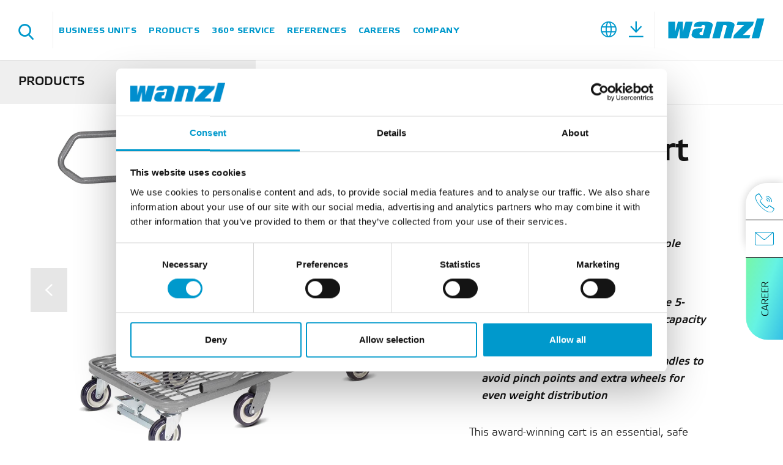

--- FILE ---
content_type: text/html; charset=UTF-8
request_url: https://www.wanzl.com/en_US/products/carts/shopping-carts/various-shopping-carts/caroline-s-cart~p7260
body_size: 66702
content:

<!DOCTYPE html>
<html lang="en-US">
<head>

<!-- Global site tag (gtag.js) - Google Analytics -->
<script async src="https://www.googletagmanager.com/gtag/js?id=UA-40272560-1"></script>
<script>
  window.dataLayer = window.dataLayer || [];
  function gtag(){dataLayer.push(arguments);}
  gtag('js', new Date());

  gtag('config', 'UA-40272560-1');
</script>


    <meta charset="UTF-8">
    <meta name="referrer" content="origin-when-crossorigin"/>

    <script data-cookieconsent="ignore">
        window.dataLayer = window.dataLayer || [];
        function gtag() {
            dataLayer.push(arguments);
        }
        gtag('consent', 'default', {
            'ad_personalization': 'denied',
            'ad_storage': 'denied',
            'ad_user_data': 'denied',
            'analytics_storage': 'denied',
            'functionality_storage': 'denied',
            'personalization_storage': 'denied',
            'security_storage': 'granted',
            'wait_for_update': 500,
        });
        gtag("set", "ads_data_redaction", true);
        gtag("set", "url_passthrough", false);
    </script>

            <script id="Cookiebot" src="https://consent.cookiebot.com/uc.js" data-cbid="ec5946d8-c4d7-4a2e-90b5-875c5ebbeb48" data-blockingmode="auto" type="text/javascript"></script>

        <!-- Google Tag Manager GTM -->
            
    <title>Caroline's Cart | Wanzl</title><meta name="robots" content="index,follow" />
<meta name="description" content="This award-winning cart is an essential, safe option for individuals with special needs. Equipped with multiple safety features, this innovative cart ensures a secure shopping experience for both caregivers and customers, fostering loyalty with retailers who prioritize inclusion and accessibility for all.&amp;nbsp; Supporting the special needs community is crucial, as it represents the world's largest minority group, according to data from the United Nations. By embracing the innovative approach of Caroline’s Cart, retailers contribute to revolutionizing the shopping experience for millions of people. " />


<!-- OPEN GRAPH -->
<meta property="og:type" content="website" />
<meta property="og:title" content="Caroline&#039;s Cart | Wanzl" />
<meta property="og:description" content="This award-winning cart is an essential, safe option for individuals with special needs. Equipped with multiple safety features, this innovative cart ensures a secure shopping experience for both caregivers and customers, fostering loyalty with retailers who prioritize inclusion and accessibility for all.&amp;nbsp; Supporting the special needs community is crucial, as it represents the world" />
<meta property="og:type" content="website" />
<!-- /OPEN GRAPH -->

<link rel="canonical" href="https://www.wanzl.com/en_US/products/carts/shopping-carts/various-shopping-carts/caroline-s-cart~p7260">
<link rel="alternate" hreflang="x-default" href="https://www.wanzl.com/de_DE/produkte/wagen/einkaufswagen/diverse-einkaufswagen/city-shopper-2~p7260" />
<link rel="alternate" hreflang="en-US" href="https://www.wanzl.com/en_US/products/carts/shopping-carts/various-shopping-carts/caroline-s-cart~p7260" />
<link rel="alternate" hreflang="en_DE" href="https://www.wanzl.com/en_DE/products/trolleys/shopping-trolleys/various-shopping-trolleys/city-shopper-2~p7260" />
<link rel="alternate" hreflang="fr_FR" href="https://www.wanzl.com/fr_FR/produits/chariots/chariots-libre-service/divers-chariots-libre-service/city-shopper-2~p7260" />
<link rel="alternate" hreflang="en_GB" href="https://www.wanzl.com/en_GB/products/trolleys/shopping-trolleys/various-shopping-trolleys/city-shopper-2~p7260" />
<link rel="alternate" hreflang="uk_UA" href="https://www.wanzl.com/uk_UK/produkciya/Vizki/Vizki-dlya-pokupciv/Rizni-vizki-dlya-pokupciv/city-shopper-2~p7260" />
<link rel="alternate" hreflang="en_IN" href="https://www.wanzl.com/en_IN/products/trolleys/shopping-trolleys/various-shopping-trolleys/city-shopper-2~p7260" />
<link rel="alternate" hreflang="ko_KR" href="https://www.wanzl.com/ko_KR/jepum/kateu/syoping-kateu/dayanghan-syoping-kateu/city-shopper-2~p7260" />
<link rel="alternate" hreflang="de_AT" href="https://www.wanzl.com/de_AT/produkte/wagen/einkaufswagen/diverse-einkaufswagen/city-shopper-2~p7260" />
<link rel="alternate" hreflang="de_BE" href="https://www.wanzl.com/de_BE/produkte/wagen/einkaufswagen/diverse-einkaufswagen/city-shopper-2~p7260" />
<link rel="alternate" hreflang="fr_BE" href="https://www.wanzl.com/fr_BE/produits/chariots/chariots-libre-service/divers-chariots-libre-service/city-shopper-2~p7260" />
<link rel="alternate" hreflang="nl_BE" href="https://www.wanzl.com/nl_BE/producten/wagens/winkelwagens/diverse-winkelwagens/city-shopper-2~p7260" />
<link rel="alternate" hreflang="it_IT" href="https://www.wanzl.com/it_IT/prodotti/carrelli/carrello-spesa/carrelli-spesa-vari/city-shopper-2~p7260" />
<link rel="alternate" hreflang="cs_CZ" href="https://www.wanzl.com/cs_CZ/produkty/voziky/nakupni-voziky/ruzne-nakupni-voziky/nakupni-vozik-city-shopper-2~p7260" />
<link rel="alternate" hreflang="en_AU" href="https://www.wanzl.com/en_AU/products/trolleys/shopping-trolleys/various-shopping-trolleys/city-shopper-2~p7260" />
<link rel="alternate" hreflang="de_CH" href="https://www.wanzl.com/de_CH/produkte/wagen/einkaufswagen/diverse-einkaufswagen/city-shopper-2~p7260" />
<link rel="alternate" hreflang="fr_CH" href="https://www.wanzl.com/fr_CH/produits/chariots/chariots-libre-service/divers-chariots-libre-service/city-shopper-2~p7260" />
<link rel="alternate" hreflang="it_CH" href="https://www.wanzl.com/it_CH/prodotti/carrelli/carrello-spesa/carrelli-spesa-vari/city-shopper-2~p7260" />
<link rel="alternate" hreflang="nl_NL" href="https://www.wanzl.com/nl_NL/producten/wagens/winkelwagens/diverse-winkelwagens/city-shopper-2~p7260" />
<link rel="alternate" hreflang="es_ES" href="https://www.wanzl.com/es_ES/productos/carros/carros-de-autoservicio/diversos-carros-de-autoservicio/city-shopper-2~p7260" />
<link rel="alternate" hreflang="hu_HU" href="https://www.wanzl.com/hu_HU/termekek/kocsik/bevasarlokocsi/kulonfele-bevasarlokocsik/city-shopper-2~p7260" />
<link rel="alternate" hreflang="ar_AE" href="https://www.wanzl.com/ar_AE/lmntjt/l-rbt/rb-tswq/rbt-tswq-mtnw/city-shopper-2~p7260" />
<link rel="alternate" hreflang="zh_Hans_CN" href="https://www.wanzl.com/zh_CN/Chan-Pin/Shou-Tui-Che/Gou-Wu-Tui-Che/Duo-Chong-Gou-Wu-Tui-Che/city-shopper-2~p7260" />
<link rel="alternate" hreflang="de" href="https://www.wanzl.com/de_DE/produkte/wagen/einkaufswagen/diverse-einkaufswagen/city-shopper-2~p7260" />
<link rel="alternate" hreflang="fr_DE" href="https://www.wanzl.com/fr_DE/produits/chariots/chariots-libre-service/divers-chariots-libre-service/city-shopper-2~p7260" />
<link rel="alternate" hreflang="en_AE" href="https://www.wanzl.com/en_AE/products/trolleys/shopping-trolleys/various-shopping-trolleys/city-shopper-2~p7260" />
<link rel="alternate" hreflang="en_KR" href="https://www.wanzl.com/en_KR/products/trolleys/shopping-trolleys/various-shopping-trolleys/city-shopper-2~p7260" />
<link rel="alternate" hreflang="es_DE" href="https://www.wanzl.com/es_DE/productos/carros/carro-de-autoservicio/diversos-carros-de-autoservicio/city-shopper-2~p7260" />
<link rel="alternate" hreflang="pl_PL" href="https://www.wanzl.com/pl_PL/produkty/wozki/wozki-sklepowe/rozne-wozki-sklepowe/city-shopper-2~p7260" />
<link rel="alternate" hreflang="da_DK" href="https://www.wanzl.com/da_DK/produkter/vogne/indkoebsvogne/diverse-indkoebsvogne/city-shopper-2~p7260" />
<link rel="alternate" hreflang="sv_SE" href="https://www.wanzl.com/sv_SE/produkter/vagnar/kundvagn/diverse-kundvagnar/city-shopper-2~p7260" />
<link rel="alternate" hreflang="fi_FI" href="https://www.wanzl.com/fi_FI/tuotteet/vaunut/ostosvaunut/erilaiset-ostosvaunut/city-shopper-2~p7260" />
<link rel="alternate" hreflang="nb_NO" href="https://www.wanzl.com/nb_NO/produkter/vogner-traller/handlevogner/diverse-handlevogner/city-shopper-2~p7260" />

    <!--	prevent underline numbers in edge -->
    <meta name="format-detection" content="telephone=no"/>

    <link rel="apple-touch-icon" sizes="152x152" href="/static/img/favicon/apple-touch-icon-152x152.png">
    <link rel="apple-touch-icon" sizes="180x180" href="/static/img/favicon/apple-touch-icon-180x180.png">
    <link rel="icon" type="image/png" href="/static/img/favicon/favicon-32x32.png" sizes="32x32">
    <link rel="icon" type="image/png" href="/static/img/favicon/android-chrome-192x192.png" sizes="192x192">
    <link rel="icon" type="image/png" href="/static/img/favicon/favicon-96x96.png" sizes="96x96">
    <link rel="manifest" href="/static/img/favicon/manifest.json">
    <link rel="mask-icon" href="/static/img/favicon/safari-pinned-tab.svg" color="#ffffff">
    <meta name="theme-color" content="#0099CC">


            <meta name="viewport" content="width=device-width, user-scalable=no, initial-scale=1.0">
    
    <style>/*!
 * Bootstrap v4.0.0 (https://getbootstrap.com)
 * Copyright 2011-2018 The Bootstrap Authors
 * Copyright 2011-2018 Twitter, Inc.
 * Licensed under MIT (https://github.com/twbs/bootstrap/blob/master/LICENSE)
 */*,:after,:before{box-sizing:border-box}html{font-family:sans-serif;line-height:1.15;-webkit-text-size-adjust:100%;-ms-text-size-adjust:100%;-webkit-tap-highlight-color:rgba(0,0,0,0)}@-ms-viewport{width:device-width}article,aside,dialog,figcaption,figure,footer,header,hgroup,main,nav,section{display:block}body{margin:0;font-family:-apple-system,BlinkMacSystemFont,Segoe UI,Roboto,Helvetica Neue,Arial,sans-serif;font-weight:400;line-height:1.5;color:#212529;text-align:left;background-color:#fff}[tabindex="-1"]:focus{outline:0!important}hr{box-sizing:content-box;height:0;overflow:visible}h1,h2,h3,h4,h5,h6{margin-top:0;margin-bottom:.5rem}p{margin-top:0;margin-bottom:1rem}abbr[data-original-title],abbr[title]{text-decoration:underline;-webkit-text-decoration:underline dotted;text-decoration:underline dotted;cursor:help;border-bottom:0}address{font-style:normal;line-height:inherit}address,dl,ol,ul{margin-bottom:1rem}dl,ol,ul{margin-top:0}ol ol,ol ul,ul ol,ul ul{margin-bottom:0}dt{font-weight:700}dd{margin-bottom:.5rem;margin-left:0}blockquote{margin:0 0 1rem}dfn{font-style:italic}b,strong{font-weight:bolder}small{font-size:80%}sub,sup{position:relative;font-size:75%;line-height:0;vertical-align:baseline}sub{bottom:-.25em}sup{top:-.5em}a{color:#007bff;text-decoration:none;background-color:transparent;-webkit-text-decoration-skip:objects}a:hover{color:#0056b3;text-decoration:underline}a:not([href]):not([tabindex]),a:not([href]):not([tabindex]):focus,a:not([href]):not([tabindex]):hover{color:inherit;text-decoration:none}a:not([href]):not([tabindex]):focus{outline:0}code,kbd,pre,samp{font-family:monospace,monospace;font-size:1em}pre{margin-top:0;margin-bottom:1rem;overflow:auto;-ms-overflow-style:scrollbar}figure{margin:0 0 1rem}img{vertical-align:middle;border-style:none}svg:not(:root){overflow:hidden}table{border-collapse:collapse}caption{padding-top:.75rem;padding-bottom:.75rem;color:#6c757d;text-align:left;caption-side:bottom}th{text-align:inherit}label{display:inline-block;margin-bottom:.5rem}button{border-radius:0}button:focus{outline:1px dotted;outline:5px auto -webkit-focus-ring-color}button,input,optgroup,select,textarea{margin:0;font-family:inherit;font-size:inherit;line-height:inherit}button,input{overflow:visible}button,select{text-transform:none}[type=reset],[type=submit],button,html [type=button]{-webkit-appearance:button}[type=button]::-moz-focus-inner,[type=reset]::-moz-focus-inner,[type=submit]::-moz-focus-inner,button::-moz-focus-inner{padding:0;border-style:none}input[type=checkbox],input[type=radio]{box-sizing:border-box;padding:0}input[type=date],input[type=datetime-local],input[type=month],input[type=time]{-webkit-appearance:listbox}textarea{overflow:auto}fieldset{min-width:0;padding:0;margin:0;border:0}legend{display:block;width:100%;max-width:100%;padding:0;margin-bottom:.5rem;font-size:1.5rem;line-height:inherit;color:inherit;white-space:normal}progress{vertical-align:baseline}[type=number]::-webkit-inner-spin-button,[type=number]::-webkit-outer-spin-button{height:auto}[type=search]{outline-offset:-2px;-webkit-appearance:none}[type=search]::-webkit-search-cancel-button,[type=search]::-webkit-search-decoration{-webkit-appearance:none}::-webkit-file-upload-button{font:inherit;-webkit-appearance:button}output{display:inline-block}summary{display:list-item;cursor:pointer}template{display:none}[hidden]{display:none!important}.h1,.h2,.h3,.h4,.h5,.h6,h1,h2,h3,h4,h5,h6{margin-bottom:.5rem;font-family:inherit;font-weight:500;line-height:1.2;color:inherit}.h1,h1{font-size:2.5rem}.h2,h2{font-size:2rem}.h3,h3{font-size:1.75rem}.h4,h4{font-size:1.5rem}.h5,h5{font-size:1.25rem}.h6,h6{font-size:1rem}.lead{font-size:1.25rem;font-weight:300}.display-1{font-size:6rem}.display-1,.display-2{font-weight:300;line-height:1.2}.display-2{font-size:5.5rem}.display-3{font-size:4.5rem}.display-3,.display-4{font-weight:300;line-height:1.2}.display-4{font-size:3.5rem}hr{margin-top:1rem;margin-bottom:1rem;border:0;border-top:1px solid rgba(0,0,0,.1)}.small,small{font-size:80%;font-weight:400}.mark,mark{padding:.2em;background-color:#fcf8e3}.list-inline,.list-unstyled{padding-left:0;list-style:none}.list-inline-item{display:inline-block}.list-inline-item:not(:last-child){margin-right:.5rem}.initialism{font-size:90%;text-transform:uppercase}.blockquote{margin-bottom:1rem;font-size:1.25rem}.blockquote-footer{display:block;font-size:80%;color:#6c757d}.blockquote-footer:before{content:"\2014 \00A0"}.container,.container-fluid{width:100%;padding-right:15px;padding-left:15px;margin-right:auto;margin-left:auto}.row{display:-ms-flexbox;display:flex;-ms-flex-wrap:wrap;flex-wrap:wrap;margin-right:-15px;margin-left:-15px}.no-gutters{margin-right:0;margin-left:0}.no-gutters>.col,.no-gutters>[class*=col-]{padding-right:0;padding-left:0}.col,.col-1,.col-2,.col-3,.col-4,.col-5,.col-6,.col-7,.col-8,.col-9,.col-10,.col-11,.col-12,.col-auto,.col-lg,.col-lg-1,.col-lg-2,.col-lg-3,.col-lg-4,.col-lg-5,.col-lg-6,.col-lg-7,.col-lg-8,.col-lg-9,.col-lg-10,.col-lg-11,.col-lg-12,.col-lg-auto,.col-md,.col-md-1,.col-md-2,.col-md-3,.col-md-4,.col-md-5,.col-md-6,.col-md-7,.col-md-8,.col-md-9,.col-md-10,.col-md-11,.col-md-12,.col-md-auto,.col-sm,.col-sm-1,.col-sm-2,.col-sm-3,.col-sm-4,.col-sm-5,.col-sm-6,.col-sm-7,.col-sm-8,.col-sm-9,.col-sm-10,.col-sm-11,.col-sm-12,.col-sm-auto,.col-xl,.col-xl-1,.col-xl-2,.col-xl-3,.col-xl-4,.col-xl-5,.col-xl-6,.col-xl-7,.col-xl-8,.col-xl-9,.col-xl-10,.col-xl-11,.col-xl-12,.col-xl-auto{position:relative;width:100%;min-height:1px;padding-right:15px;padding-left:15px}.col{-ms-flex-preferred-size:0;flex-basis:0;-ms-flex-positive:1;flex-grow:1;max-width:100%}.col-auto{-ms-flex:0 0 auto;flex:0 0 auto;width:auto;max-width:none}.col-1{-ms-flex:0 0 8.33333%;flex:0 0 8.33333%;max-width:8.33333%}.col-2{-ms-flex:0 0 16.66667%;flex:0 0 16.66667%;max-width:16.66667%}.col-3{-ms-flex:0 0 25%;flex:0 0 25%;max-width:25%}.col-4{-ms-flex:0 0 33.33333%;flex:0 0 33.33333%;max-width:33.33333%}.col-5{-ms-flex:0 0 41.66667%;flex:0 0 41.66667%;max-width:41.66667%}.col-6{-ms-flex:0 0 50%;flex:0 0 50%;max-width:50%}.col-7{-ms-flex:0 0 58.33333%;flex:0 0 58.33333%;max-width:58.33333%}.col-8{-ms-flex:0 0 66.66667%;flex:0 0 66.66667%;max-width:66.66667%}.col-9{-ms-flex:0 0 75%;flex:0 0 75%;max-width:75%}.col-10{-ms-flex:0 0 83.33333%;flex:0 0 83.33333%;max-width:83.33333%}.col-11{-ms-flex:0 0 91.66667%;flex:0 0 91.66667%;max-width:91.66667%}.col-12{-ms-flex:0 0 100%;flex:0 0 100%;max-width:100%}.order-first{-ms-flex-order:-1;order:-1}.order-last{-ms-flex-order:13;order:13}.order-0{-ms-flex-order:0;order:0}.order-1{-ms-flex-order:1;order:1}.order-2{-ms-flex-order:2;order:2}.order-3{-ms-flex-order:3;order:3}.order-4{-ms-flex-order:4;order:4}.order-5{-ms-flex-order:5;order:5}.order-6{-ms-flex-order:6;order:6}.order-7{-ms-flex-order:7;order:7}.order-8{-ms-flex-order:8;order:8}.order-9{-ms-flex-order:9;order:9}.order-10{-ms-flex-order:10;order:10}.order-11{-ms-flex-order:11;order:11}.order-12{-ms-flex-order:12;order:12}.offset-1{margin-left:8.33333%}.offset-2{margin-left:16.66667%}.offset-3{margin-left:25%}.offset-4{margin-left:33.33333%}.offset-5{margin-left:41.66667%}.offset-6{margin-left:50%}.offset-7{margin-left:58.33333%}.offset-8{margin-left:66.66667%}.offset-9{margin-left:75%}.offset-10{margin-left:83.33333%}.offset-11{margin-left:91.66667%}.btn{display:inline-block;text-align:center;white-space:nowrap;vertical-align:middle;-webkit-user-select:none;-moz-user-select:none;-ms-user-select:none;user-select:none;border:.125rem solid transparent;padding:.375rem .75rem;font-size:1rem;line-height:1.5;border-radius:.25rem;transition:color .15s ease-in-out,background-color .15s ease-in-out,border-color .15s ease-in-out,box-shadow .15s ease-in-out}.btn:focus,.btn:hover{text-decoration:none}.btn.focus,.btn:focus{outline:0;box-shadow:none}.btn.disabled,.btn:disabled{opacity:.65}.btn:not(:disabled):not(.disabled){cursor:pointer}.btn:not(:disabled):not(.disabled).active,.btn:not(:disabled):not(.disabled):active{background-image:none}a.btn.disabled,fieldset:disabled a.btn{pointer-events:none}.btn-primary{color:#fff;background-color:#09c;border-color:#09c}.btn-primary:hover{color:#fff;background-color:#007ca6;border-color:#007399}.btn-primary.focus,.btn-primary:focus{box-shadow:0 0 0 0 rgba(0,153,204,.5)}.btn-primary.disabled,.btn-primary:disabled{color:#fff;background-color:#09c;border-color:#09c}.btn-primary:not(:disabled):not(.disabled).active,.btn-primary:not(:disabled):not(.disabled):active,.show>.btn-primary.dropdown-toggle{color:#fff;background-color:#007399;border-color:#00698c}.btn-primary:not(:disabled):not(.disabled).active:focus,.btn-primary:not(:disabled):not(.disabled):active:focus,.show>.btn-primary.dropdown-toggle:focus{box-shadow:0 0 0 0 rgba(0,153,204,.5)}.btn-default,.btn-default:hover{color:#fff;background-color:#000;border-color:#000}.btn-default.focus,.btn-default:focus{box-shadow:0 0 0 0 rgba(0,0,0,.5)}.btn-default.disabled,.btn-default:disabled,.btn-default:not(:disabled):not(.disabled).active,.btn-default:not(:disabled):not(.disabled):active,.show>.btn-default.dropdown-toggle{color:#fff;background-color:#000;border-color:#000}.btn-default:not(:disabled):not(.disabled).active:focus,.btn-default:not(:disabled):not(.disabled):active:focus,.show>.btn-default.dropdown-toggle:focus{box-shadow:0 0 0 0 rgba(0,0,0,.5)}.btn-success{color:#fff;background-color:#43b36c;border-color:#43b36c}.btn-success:hover{color:#fff;background-color:#39975b;border-color:#358e56}.btn-success.focus,.btn-success:focus{box-shadow:0 0 0 0 rgba(67,179,108,.5)}.btn-success.disabled,.btn-success:disabled{color:#fff;background-color:#43b36c;border-color:#43b36c}.btn-success:not(:disabled):not(.disabled).active,.btn-success:not(:disabled):not(.disabled):active,.show>.btn-success.dropdown-toggle{color:#fff;background-color:#358e56;border-color:#328550}.btn-success:not(:disabled):not(.disabled).active:focus,.btn-success:not(:disabled):not(.disabled):active:focus,.show>.btn-success.dropdown-toggle:focus{box-shadow:0 0 0 0 rgba(67,179,108,.5)}.btn-danger{color:#fff;background-color:#b80a00;border-color:#b80a00}.btn-danger:hover{color:#fff;background-color:#920800;border-color:#850700}.btn-danger.focus,.btn-danger:focus{box-shadow:0 0 0 0 rgba(184,10,0,.5)}.btn-danger.disabled,.btn-danger:disabled{color:#fff;background-color:#b80a00;border-color:#b80a00}.btn-danger:not(:disabled):not(.disabled).active,.btn-danger:not(:disabled):not(.disabled):active,.show>.btn-danger.dropdown-toggle{color:#fff;background-color:#850700;border-color:#780700}.btn-danger:not(:disabled):not(.disabled).active:focus,.btn-danger:not(:disabled):not(.disabled):active:focus,.show>.btn-danger.dropdown-toggle:focus{box-shadow:0 0 0 0 rgba(184,10,0,.5)}.btn-outline-primary{background-color:transparent;background-image:none;border-color:#09c}.btn-outline-primary:hover{color:#fff;background-color:#09c;border-color:#09c}.btn-outline-primary.focus,.btn-outline-primary:focus{box-shadow:0 0 0 0 rgba(0,153,204,.5)}.btn-outline-primary.disabled,.btn-outline-primary:disabled{color:#09c;background-color:transparent}.btn-outline-primary:not(:disabled):not(.disabled).active,.btn-outline-primary:not(:disabled):not(.disabled):active,.show>.btn-outline-primary.dropdown-toggle{color:#fff;background-color:#09c;border-color:#09c}.btn-outline-primary:not(:disabled):not(.disabled).active:focus,.btn-outline-primary:not(:disabled):not(.disabled):active:focus,.show>.btn-outline-primary.dropdown-toggle:focus{box-shadow:0 0 0 0 rgba(0,153,204,.5)}.btn-outline-default{background-color:transparent;background-image:none;border-color:#000}.btn-outline-default:hover{color:#fff;background-color:#000;border-color:#000}.btn-outline-default.focus,.btn-outline-default:focus{box-shadow:0 0 0 0 rgba(0,0,0,.5)}.btn-outline-default.disabled,.btn-outline-default:disabled{color:#000;background-color:transparent}.btn-outline-default:not(:disabled):not(.disabled).active,.btn-outline-default:not(:disabled):not(.disabled):active,.show>.btn-outline-default.dropdown-toggle{color:#fff;background-color:#000;border-color:#000}.btn-outline-default:not(:disabled):not(.disabled).active:focus,.btn-outline-default:not(:disabled):not(.disabled):active:focus,.show>.btn-outline-default.dropdown-toggle:focus{box-shadow:0 0 0 0 rgba(0,0,0,.5)}.btn-outline-success{color:#43b36c;background-color:transparent;background-image:none;border-color:#43b36c}.btn-outline-success:hover{color:#fff;background-color:#43b36c;border-color:#43b36c}.btn-outline-success.focus,.btn-outline-success:focus{box-shadow:0 0 0 0 rgba(67,179,108,.5)}.btn-outline-success.disabled,.btn-outline-success:disabled{color:#43b36c;background-color:transparent}.btn-outline-success:not(:disabled):not(.disabled).active,.btn-outline-success:not(:disabled):not(.disabled):active,.show>.btn-outline-success.dropdown-toggle{color:#fff;background-color:#43b36c;border-color:#43b36c}.btn-outline-success:not(:disabled):not(.disabled).active:focus,.btn-outline-success:not(:disabled):not(.disabled):active:focus,.show>.btn-outline-success.dropdown-toggle:focus{box-shadow:0 0 0 0 rgba(67,179,108,.5)}.btn-outline-danger{color:#b80a00;background-color:transparent;background-image:none;border-color:#b80a00}.btn-outline-danger:hover{color:#fff;background-color:#b80a00;border-color:#b80a00}.btn-outline-danger.focus,.btn-outline-danger:focus{box-shadow:0 0 0 0 rgba(184,10,0,.5)}.btn-outline-danger.disabled,.btn-outline-danger:disabled{color:#b80a00;background-color:transparent}.btn-outline-danger:not(:disabled):not(.disabled).active,.btn-outline-danger:not(:disabled):not(.disabled):active,.show>.btn-outline-danger.dropdown-toggle{color:#fff;background-color:#b80a00;border-color:#b80a00}.btn-outline-danger:not(:disabled):not(.disabled).active:focus,.btn-outline-danger:not(:disabled):not(.disabled):active:focus,.show>.btn-outline-danger.dropdown-toggle:focus{box-shadow:0 0 0 0 rgba(184,10,0,.5)}.btn-link{font-weight:400;color:#007bff;background-color:transparent}.btn-link:hover{color:#0056b3;background-color:transparent}.btn-link.focus,.btn-link:focus,.btn-link:hover{text-decoration:underline;border-color:transparent}.btn-link.focus,.btn-link:focus{box-shadow:none}.btn-link.disabled,.btn-link:disabled{color:#6c757d}.btn-lg{padding:.5rem 1rem;font-size:1.25rem;line-height:1.5;border-radius:.3rem}.btn-sm{padding:.25rem .5rem;font-size:.875rem;line-height:1.5;border-radius:.2rem}.btn-block{display:block;width:100%}.btn-block+.btn-block{margin-top:.5rem}input[type=button].btn-block,input[type=reset].btn-block,input[type=submit].btn-block{width:100%}.dropdown,.dropup{position:relative}.dropdown-toggle:after{display:inline-block;width:0;height:0;margin-left:.255em;vertical-align:.255em;content:"";border-top:.3em solid;border-right:.3em solid transparent;border-bottom:0;border-left:.3em solid transparent}.dropdown-toggle:empty:after{margin-left:0}.dropdown-menu{position:absolute;top:100%;left:0;z-index:1000;display:none;float:left;min-width:10rem;padding:.5rem 0;margin:.125rem 0 0;font-size:1rem;color:#212529;text-align:left;list-style:none;background-color:#fff;background-clip:padding-box;border:0 solid rgba(0,0,0,.15);border-radius:0}.dropup .dropdown-menu{margin-top:0;margin-bottom:.125rem}.dropup .dropdown-toggle:after{display:inline-block;width:0;height:0;margin-left:.255em;vertical-align:.255em;content:"";border-top:0;border-right:.3em solid transparent;border-bottom:.3em solid;border-left:.3em solid transparent}.dropup .dropdown-toggle:empty:after{margin-left:0}.dropright .dropdown-menu{margin-top:0;margin-left:.125rem}.dropright .dropdown-toggle:after{display:inline-block;width:0;height:0;margin-left:.255em;vertical-align:.255em;content:"";border-top:.3em solid transparent;border-bottom:.3em solid transparent;border-left:.3em solid}.dropright .dropdown-toggle:empty:after{margin-left:0}.dropright .dropdown-toggle:after{vertical-align:0}.dropleft .dropdown-menu{margin-top:0;margin-right:.125rem}.dropleft .dropdown-toggle:after{display:inline-block;width:0;height:0;margin-left:.255em;vertical-align:.255em;content:"";display:none}.dropleft .dropdown-toggle:before{display:inline-block;width:0;height:0;margin-right:.255em;vertical-align:.255em;content:"";border-top:.3em solid transparent;border-right:.3em solid;border-bottom:.3em solid transparent}.dropleft .dropdown-toggle:empty:after{margin-left:0}.dropleft .dropdown-toggle:before{vertical-align:0}.dropdown-divider{height:0;margin:.5rem 0;overflow:hidden;border-top:1px solid #e9ecef}.dropdown-item{display:block;width:100%;padding:.25rem 1.5rem;clear:both;font-weight:400;color:#212529;text-align:inherit;white-space:nowrap;background-color:transparent;border:0}.dropdown-item.active,.dropdown-item:active,.dropdown-item:focus,.dropdown-item:hover{color:#09c;text-decoration:none;background-color:none}.dropdown-item.disabled,.dropdown-item:disabled{color:#6c757d;background-color:transparent}.dropdown-menu.show{display:block}.dropdown-header{display:block;padding:.5rem 1.5rem;margin-bottom:0;font-size:.875rem;color:#6c757d;white-space:nowrap}.navbar{position:relative;padding:.5rem 1rem}.navbar,.navbar>.container,.navbar>.container-fluid{display:-ms-flexbox;display:flex;-ms-flex-wrap:wrap;flex-wrap:wrap;-ms-flex-align:center;align-items:center;-ms-flex-pack:justify;justify-content:space-between}.navbar-brand{display:inline-block;padding-top:.3125rem;padding-bottom:.3125rem;margin-right:1rem;font-size:1.25rem;line-height:inherit;white-space:nowrap}.navbar-brand:focus,.navbar-brand:hover{text-decoration:none}.navbar-nav{display:-ms-flexbox;display:flex;-ms-flex-direction:column;flex-direction:column;padding-left:0;margin-bottom:0;list-style:none}.navbar-nav .nav-link{padding-right:0;padding-left:0}.navbar-nav .dropdown-menu{position:static;float:none}.navbar-text{display:inline-block;padding-top:.5rem;padding-bottom:.5rem}.navbar-collapse{-ms-flex-preferred-size:100%;flex-basis:100%;-ms-flex-positive:1;flex-grow:1;-ms-flex-align:center;align-items:center}.navbar-toggler{padding:.25rem .75rem;font-size:1.25rem;line-height:1;background-color:transparent;border:1px solid transparent;border-radius:.25rem}.navbar-toggler:focus,.navbar-toggler:hover{text-decoration:none}.navbar-toggler:not(:disabled):not(.disabled){cursor:pointer}.navbar-toggler-icon{display:inline-block;width:1.5em;height:1.5em;vertical-align:middle;content:"";background:no-repeat 50%;background-size:100% 100%}.navbar-expand{-ms-flex-flow:row nowrap;flex-flow:row nowrap;-ms-flex-pack:start;justify-content:flex-start}.navbar-expand>.container,.navbar-expand>.container-fluid{padding-right:0;padding-left:0}.navbar-expand .navbar-nav{-ms-flex-direction:row;flex-direction:row}.navbar-expand .navbar-nav .dropdown-menu{position:absolute}.navbar-expand .navbar-nav .dropdown-menu-right{right:0;left:auto}.navbar-expand .navbar-nav .nav-link{padding-right:.5rem;padding-left:.5rem}.navbar-expand>.container,.navbar-expand>.container-fluid{-ms-flex-wrap:nowrap;flex-wrap:nowrap}.navbar-expand .navbar-collapse{display:-ms-flexbox!important;display:flex!important;-ms-flex-preferred-size:auto;flex-basis:auto}.navbar-expand .navbar-toggler{display:none}.navbar-expand .dropup .dropdown-menu{top:auto;bottom:100%}.navbar-light .navbar-brand,.navbar-light .navbar-brand:focus,.navbar-light .navbar-brand:hover{color:rgba(0,0,0,.9)}.navbar-light .navbar-nav .nav-link{color:rgba(0,0,0,.5)}.navbar-light .navbar-nav .nav-link:focus,.navbar-light .navbar-nav .nav-link:hover{color:rgba(0,0,0,.7)}.navbar-light .navbar-nav .nav-link.disabled{color:rgba(0,0,0,.3)}.navbar-light .navbar-nav .active>.nav-link,.navbar-light .navbar-nav .nav-link.active,.navbar-light .navbar-nav .nav-link.show,.navbar-light .navbar-nav .show>.nav-link{color:rgba(0,0,0,.9)}.navbar-light .navbar-toggler{color:rgba(0,0,0,.5);border-color:rgba(0,0,0,.1)}.navbar-light .navbar-toggler-icon{background-image:url("data:image/svg+xml;charset=utf8,%3Csvg viewBox='0 0 30 30' xmlns='http://www.w3.org/2000/svg'%3E%3Cpath stroke='rgba(0, 0, 0, 0.5)' stroke-width='2' stroke-linecap='round' stroke-miterlimit='10' d='M4 7h22M4 15h22M4 23h22'/%3E%3C/svg%3E")}.navbar-light .navbar-text{color:rgba(0,0,0,.5)}.navbar-light .navbar-text a,.navbar-light .navbar-text a:focus,.navbar-light .navbar-text a:hover{color:rgba(0,0,0,.9)}.navbar-dark .navbar-brand,.navbar-dark .navbar-brand:focus,.navbar-dark .navbar-brand:hover{color:#fff}.navbar-dark .navbar-nav .nav-link{color:hsla(0,0%,100%,.5)}.navbar-dark .navbar-nav .nav-link:focus,.navbar-dark .navbar-nav .nav-link:hover{color:hsla(0,0%,100%,.75)}.navbar-dark .navbar-nav .nav-link.disabled{color:hsla(0,0%,100%,.25)}.navbar-dark .navbar-nav .active>.nav-link,.navbar-dark .navbar-nav .nav-link.active,.navbar-dark .navbar-nav .nav-link.show,.navbar-dark .navbar-nav .show>.nav-link{color:#fff}.navbar-dark .navbar-toggler{color:hsla(0,0%,100%,.5);border-color:hsla(0,0%,100%,.1)}.navbar-dark .navbar-toggler-icon{background-image:url("data:image/svg+xml;charset=utf8,%3Csvg viewBox='0 0 30 30' xmlns='http://www.w3.org/2000/svg'%3E%3Cpath stroke='rgba(255, 255, 255, 0.5)' stroke-width='2' stroke-linecap='round' stroke-miterlimit='10' d='M4 7h22M4 15h22M4 23h22'/%3E%3C/svg%3E")}.navbar-dark .navbar-text{color:hsla(0,0%,100%,.5)}.navbar-dark .navbar-text a,.navbar-dark .navbar-text a:focus,.navbar-dark .navbar-text a:hover{color:#fff}.breadcrumb{display:-ms-flexbox;display:flex;-ms-flex-wrap:wrap;flex-wrap:wrap;padding:.75rem 1rem;margin-bottom:0;list-style:none;background-color:transparent;border-radius:.25rem}.breadcrumb-item+.breadcrumb-item:before{display:inline-block;padding-right:.5rem;color:#999;content:"/"}.breadcrumb-item+.breadcrumb-item:hover:before{text-decoration:underline;text-decoration:none}.breadcrumb-item.active{color:#6c757d}.align-baseline{vertical-align:baseline!important}.align-top{vertical-align:top!important}.align-middle{vertical-align:middle!important}.align-bottom{vertical-align:bottom!important}.align-text-bottom{vertical-align:text-bottom!important}.align-text-top{vertical-align:text-top!important}.bg-primary{background-color:#09c!important}a.bg-primary:focus,a.bg-primary:hover,button.bg-primary:focus,button.bg-primary:hover{background-color:#007399!important}.bg-default,a.bg-default:focus,a.bg-default:hover,button.bg-default:focus,button.bg-default:hover{background-color:#000!important}.bg-success{background-color:#43b36c!important}a.bg-success:focus,a.bg-success:hover,button.bg-success:focus,button.bg-success:hover{background-color:#358e56!important}.bg-danger{background-color:#b80a00!important}a.bg-danger:focus,a.bg-danger:hover,button.bg-danger:focus,button.bg-danger:hover{background-color:#850700!important}.bg-white{background-color:#fff!important}.bg-transparent{background-color:transparent!important}.border{border:1px solid #dee2e6!important}.border-top{border-top:1px solid #dee2e6!important}.border-right{border-right:1px solid #dee2e6!important}.border-bottom{border-bottom:1px solid #dee2e6!important}.border-left{border-left:1px solid #dee2e6!important}.border-0{border:0!important}.border-top-0{border-top:0!important}.border-right-0{border-right:0!important}.border-bottom-0{border-bottom:0!important}.border-left-0{border-left:0!important}.border-primary{border-color:#09c!important}.border-default{border-color:#000!important}.border-success{border-color:#43b36c!important}.border-danger{border-color:#b80a00!important}.border-white{border-color:#fff!important}.rounded{border-radius:.25rem!important}.rounded-top{border-top-left-radius:.25rem!important}.rounded-right,.rounded-top{border-top-right-radius:.25rem!important}.rounded-bottom,.rounded-right{border-bottom-right-radius:.25rem!important}.rounded-bottom,.rounded-left{border-bottom-left-radius:.25rem!important}.rounded-left{border-top-left-radius:.25rem!important}.rounded-circle{border-radius:50%!important}.rounded-0{border-radius:0!important}.clearfix:after{display:block;clear:both;content:""}.d-none{display:none!important}.d-inline{display:inline!important}.d-inline-block{display:inline-block!important}.d-block{display:block!important}.d-table{display:table!important}.d-table-row{display:table-row!important}.d-table-cell{display:table-cell!important}.d-flex{display:-ms-flexbox!important;display:flex!important}.d-inline-flex{display:-ms-inline-flexbox!important;display:inline-flex!important}.embed-responsive{position:relative;display:block;width:100%;padding:0;overflow:hidden}.embed-responsive:before{display:block;content:""}.embed-responsive .embed-responsive-item,.embed-responsive embed,.embed-responsive iframe,.embed-responsive object,.embed-responsive video{position:absolute;top:0;bottom:0;left:0;width:100%;height:100%;border:0}.embed-responsive-2by1:before{padding-top:50%}.embed-responsive-21by9:before{padding-top:42.85714%}.embed-responsive-16by9:before{padding-top:56.25%}.embed-responsive-4by3:before{padding-top:75%}.embed-responsive-1by1:before{padding-top:100%}.embed-responsive-12by7:before{padding-top:58.33333%}.embed-responsive-23by25:before{padding-top:108.69565%}.embed-responsive-8by3:before{padding-top:37.5%}.embed-responsive-32by9:before{padding-top:28.125%}.embed-responsive-192by65:before{padding-top:33.85417%}.embed-responsive-10by7:before{padding-top:70%}.embed-responsive-3by2:before{padding-top:66.66667%}.embed-responsive-5by4:before{padding-top:80%}.embed-responsive-7by2:before{padding-top:28.57143%}.embed-responsive-7by10:before{padding-top:142.85714%}.embed-responsive-20by17:before{padding-top:85%}.embed-responsive-9by7:before{padding-top:77.77778%}.embed-responsive-9by6:before{padding-top:66.66667%}.embed-responsive-17by19:before{padding-top:111.76471%}.embed-responsive-15by9:before{padding-top:60%}.flex-row{-ms-flex-direction:row!important;flex-direction:row!important}.flex-column{-ms-flex-direction:column!important;flex-direction:column!important}.flex-row-reverse{-ms-flex-direction:row-reverse!important;flex-direction:row-reverse!important}.flex-column-reverse{-ms-flex-direction:column-reverse!important;flex-direction:column-reverse!important}.flex-wrap{-ms-flex-wrap:wrap!important;flex-wrap:wrap!important}.flex-nowrap{-ms-flex-wrap:nowrap!important;flex-wrap:nowrap!important}.flex-wrap-reverse{-ms-flex-wrap:wrap-reverse!important;flex-wrap:wrap-reverse!important}.justify-content-start{-ms-flex-pack:start!important;justify-content:flex-start!important}.justify-content-end{-ms-flex-pack:end!important;justify-content:flex-end!important}.justify-content-center{-ms-flex-pack:center!important;justify-content:center!important}.justify-content-between{-ms-flex-pack:justify!important;justify-content:space-between!important}.justify-content-around{-ms-flex-pack:distribute!important;justify-content:space-around!important}.align-items-start{-ms-flex-align:start!important;align-items:flex-start!important}.align-items-end{-ms-flex-align:end!important;align-items:flex-end!important}.align-items-center{-ms-flex-align:center!important;align-items:center!important}.align-items-baseline{-ms-flex-align:baseline!important;align-items:baseline!important}.align-items-stretch{-ms-flex-align:stretch!important;align-items:stretch!important}.align-content-start{-ms-flex-line-pack:start!important;align-content:flex-start!important}.align-content-end{-ms-flex-line-pack:end!important;align-content:flex-end!important}.align-content-center{-ms-flex-line-pack:center!important;align-content:center!important}.align-content-between{-ms-flex-line-pack:justify!important;align-content:space-between!important}.align-content-around{-ms-flex-line-pack:distribute!important;align-content:space-around!important}.align-content-stretch{-ms-flex-line-pack:stretch!important;align-content:stretch!important}.align-self-auto{-ms-flex-item-align:auto!important;align-self:auto!important}.align-self-start{-ms-flex-item-align:start!important;align-self:flex-start!important}.align-self-end{-ms-flex-item-align:end!important;align-self:flex-end!important}.align-self-center{-ms-flex-item-align:center!important;align-self:center!important}.align-self-baseline{-ms-flex-item-align:baseline!important;align-self:baseline!important}.align-self-stretch{-ms-flex-item-align:stretch!important;align-self:stretch!important}.float-left{float:left!important}.float-right{float:right!important}.float-none{float:none!important}.position-static{position:static!important}.position-relative{position:relative!important}.position-absolute{position:absolute!important}.position-fixed{position:fixed!important}.position-sticky{position:sticky!important}.fixed-top{top:0}.fixed-bottom,.fixed-top{position:fixed;right:0;left:0;z-index:1030}.fixed-bottom{bottom:0}@supports (position:sticky){.sticky-top{position:sticky;top:0;z-index:1020}}.sr-only{position:absolute;width:1px;height:1px;padding:0;overflow:hidden;clip:rect(0,0,0,0);white-space:nowrap;clip-path:inset(50%);border:0}.sr-only-focusable:active,.sr-only-focusable:focus{position:static;width:auto;height:auto;overflow:visible;clip:auto;white-space:normal;clip-path:none}.w-25{width:25%!important}.w-50{width:50%!important}.w-75{width:75%!important}.w-100{width:100%!important}.h-25{height:25%!important}.h-50{height:50%!important}.h-75{height:75%!important}.h-100{height:100%!important}.mw-100{max-width:100%!important}.mh-100{max-height:100%!important}.m-0{margin:0!important}.mt-0,.my-0{margin-top:0!important}.mr-0,.mx-0{margin-right:0!important}.mb-0,.my-0{margin-bottom:0!important}.ml-0,.mx-0{margin-left:0!important}.m-1{margin:.25rem!important}.mt-1,.my-1{margin-top:.25rem!important}.mr-1,.mx-1{margin-right:.25rem!important}.mb-1,.my-1{margin-bottom:.25rem!important}.ml-1,.mx-1{margin-left:.25rem!important}.m-2{margin:.5rem!important}.mt-2,.my-2{margin-top:.5rem!important}.mr-2,.mx-2{margin-right:.5rem!important}.mb-2,.my-2{margin-bottom:.5rem!important}.ml-2,.mx-2{margin-left:.5rem!important}.m-3{margin:1rem!important}.mt-3,.my-3{margin-top:1rem!important}.mr-3,.mx-3{margin-right:1rem!important}.mb-3,.my-3{margin-bottom:1rem!important}.ml-3,.mx-3{margin-left:1rem!important}.m-4{margin:1.5rem!important}.mt-4,.my-4{margin-top:1.5rem!important}.mr-4,.mx-4{margin-right:1.5rem!important}.mb-4,.my-4{margin-bottom:1.5rem!important}.ml-4,.mx-4{margin-left:1.5rem!important}.m-5{margin:3rem!important}.mt-5,.my-5{margin-top:3rem!important}.mr-5,.mx-5{margin-right:3rem!important}.mb-5,.my-5{margin-bottom:3rem!important}.ml-5,.mx-5{margin-left:3rem!important}.p-0{padding:0!important}.pt-0,.py-0{padding-top:0!important}.pr-0,.px-0{padding-right:0!important}.pb-0,.py-0{padding-bottom:0!important}.pl-0,.px-0{padding-left:0!important}.p-1{padding:.25rem!important}.pt-1,.py-1{padding-top:.25rem!important}.pr-1,.px-1{padding-right:.25rem!important}.pb-1,.py-1{padding-bottom:.25rem!important}.pl-1,.px-1{padding-left:.25rem!important}.p-2{padding:.5rem!important}.pt-2,.py-2{padding-top:.5rem!important}.pr-2,.px-2{padding-right:.5rem!important}.pb-2,.py-2{padding-bottom:.5rem!important}.pl-2,.px-2{padding-left:.5rem!important}.p-3{padding:1rem!important}.pt-3,.py-3{padding-top:1rem!important}.pr-3,.px-3{padding-right:1rem!important}.pb-3,.py-3{padding-bottom:1rem!important}.pl-3,.px-3{padding-left:1rem!important}.p-4{padding:1.5rem!important}.pt-4,.py-4{padding-top:1.5rem!important}.pr-4,.px-4{padding-right:1.5rem!important}.pb-4,.py-4{padding-bottom:1.5rem!important}.pl-4,.px-4{padding-left:1.5rem!important}.p-5{padding:3rem!important}.pt-5,.py-5{padding-top:3rem!important}.pr-5,.px-5{padding-right:3rem!important}.pb-5,.py-5{padding-bottom:3rem!important}.pl-5,.px-5{padding-left:3rem!important}.m-auto{margin:auto!important}.mt-auto,.my-auto{margin-top:auto!important}.mr-auto,.mx-auto{margin-right:auto!important}.mb-auto,.my-auto{margin-bottom:auto!important}.ml-auto,.mx-auto{margin-left:auto!important}.text-justify{text-align:justify!important}.text-nowrap{white-space:nowrap!important}.text-left{text-align:left!important}.text-right{text-align:right!important}.text-center{text-align:center!important}.text-lowercase{text-transform:lowercase!important}.text-uppercase{text-transform:uppercase!important}.text-capitalize{text-transform:capitalize!important}.font-weight-light{font-weight:300!important}.font-weight-normal{font-weight:400!important}.font-weight-bold{font-weight:700!important}.font-italic{font-style:italic!important}.text-white{color:#fff!important}.text-primary{color:#09c!important}a.text-primary:focus,a.text-primary:hover{color:#007399!important}.text-default,a.text-default:focus,a.text-default:hover{color:#000!important}.text-success{color:#43b36c!important}a.text-success:focus,a.text-success:hover{color:#358e56!important}.text-danger{color:#b80a00!important}a.text-danger:focus,a.text-danger:hover{color:#850700!important}.text-muted{color:#6c757d!important}.text-hide{font:0/0 a;color:transparent;text-shadow:none;background-color:transparent;border:0}.visible{visibility:visible!important}.invisible{visibility:hidden!important}@font-face{font-family:iconfont;src:url(/cache-buster-1761732474923/static/debug/icons/font/iconfont.eot?#iefix) format("eot"),url(/cache-buster-1761732474923/static/debug/icons/font/iconfont.woff) format("woff"),url(/cache-buster-1761732474923/static/debug/icons/font/iconfont.ttf) format("ttf");font-weight:400;font-style:normal}.icon{display:inline-block;font-family:iconfont;speak:none;font-style:normal;font-weight:400;line-height:1;text-rendering:auto;-webkit-font-smoothing:antialiased;-moz-osx-font-smoothing:grayscale;transform:translate(0)}.icon-lg{font-size:1.3333333333333333em;line-height:.75em;vertical-align:-15%}.icon-2x{font-size:2em}.icon-3x{font-size:3em}.icon-4x{font-size:4em}.icon-5x{font-size:5em}.icon-fw{width:1.2857142857142858em;text-align:center}.icon-ul{padding-left:0;margin-left:2.14285714em;list-style-type:none}.icon-ul>li{position:relative}.icon-li{position:absolute;left:-2.14285714em;width:2.14285714em;top:.14285714em;text-align:center}.icon-li.icon-lg{left:-1.85714286em}.icon-rotate-90{transform:rotate(90deg)}.icon-rotate-180{transform:rotate(180deg)}.icon-rotate-270{transform:rotate(270deg)}.icon-flip-horizontal{transform:scaleX(-1)}.icon-flip-vertical{transform:scaleY(-1)}:root .icon-flip-horizontal,:root .icon-flip-vertical,:root .icon-rotate-90,:root .icon-rotate-180,:root .icon-rotate-270{filter:none}.icon-access:before{content:"\EA01"}.icon-add:before{content:"\EA02"}.icon-aftersales:before{content:"\EA03"}.icon-airport:before{content:"\EA04"}.icon-angebote:before{content:"\EA05"}.icon-arbeitsplatzsicherheit:before{content:"\EA06"}.icon-arrow:before{content:"\EA07"}.icon-ausbildung:before{content:"\EA08"}.icon-bonus:before{content:"\EA09"}.icon-check:before{content:"\EA0A"}.icon-contact-form:before{content:"\EA0B"}.icon-creativity:before{content:"\EA0C"}.icon-download-arrow:before{content:"\EA0D"}.icon-download:before{content:"\EA0E"}.icon-dropdown:before{content:"\EA0F"}.icon-elements:before{content:"\EA10"}.icon-email:before{content:"\EA11"}.icon-facebook:before{content:"\EA12"}.icon-fortbildungsangebote:before{content:"\EA13"}.icon-gesundheitsangebote:before{content:"\EA14"}.icon-hotel:before{content:"\EA15"}.icon-inspire-text:before{content:"\EA16"}.icon-inspire:before{content:"\EA17"}.icon-instagram:before{content:"\EA18"}.icon-installation:before{content:"\EA19"}.icon-language:before{content:"\EA1A"}.icon-linkedin:before{content:"\EA1B"}.icon-logistic:before{content:"\EA1C"}.icon-minus:before{content:"\EA1D"}.icon-pdf:before{content:"\EA1E"}.icon-phone:before{content:"\EA1F"}.icon-planung:before{content:"\EA20"}.icon-play:before{content:"\EA21"}.icon-poi-full:before{content:"\EA22"}.icon-poi:before{content:"\EA23"}.icon-retail:before{content:"\EA24"}.icon-schulung:before{content:"\EA25"}.icon-search:before{content:"\EA26"}.icon-shop-retail:before{content:"\EA27"}.icon-sicherheit:before{content:"\EA28"}.icon-standorte:before{content:"\EA29"}.icon-travel:before{content:"\EA2A"}.icon-twitter:before{content:"\EA2B"}.icon-upload:before{content:"\EA2C"}.icon-wanzl:before{content:"\EA2D"}.icon-wechat:before{content:"\EA2E"}.icon-youtube:before{content:"\EA2F"}a,a:focus,a:hover{color:inherit;text-decoration:none}th{font-family:wanzl_etelkatext-bold,sans-serif;font-weight:400}textarea{resize:vertical}label{font-weight:400}dl,label,ol,ul{margin-bottom:0}dt{font-weight:400}::-moz-selection{color:#fff;background-color:#09c}::selection{color:#fff;background-color:#09c}html{-ms-overflow-style:scrollbar}body{position:relative}.container.container{max-width:90rem;width:100%}.container.container-wide{max-width:92.625rem}.container.container-xl{max-width:107rem}.container-narrow{max-width:45rem;margin-left:auto;margin-right:auto}.container-outer{margin:0 auto;overflow:hidden}body{color:#141414;font-family:wanzl_etelkalight,sans-serif;font-size:1rem;line-height:1.2}.strong,b,strong{font-family:wanzl_etelkatext-bold,sans-serif;font-weight:400}.h1,.h2,.h3,.h4,.h5,.h6,h1,h2,h3,h4,h5,h6{margin-top:0;display:block;font-family:wanzl_etelkamedium,sans-serif;font-weight:400}.h1,h1{font-size:2.25rem;line-height:.96491}.h2,h2{font-size:1.75rem;line-height:1}.h3,h3{font-size:1.5rem;line-height:1.11429}.h4,h4{font-size:1.25rem;font-family:wanzl_etelkalight,sans-serif}.h5,h5{font-size:1.375rem;line-height:1.27273}.h6,h6{font-size:1em}.font-default-bold{font-family:wanzl_etelkatext-bold,sans-serif;font-weight:400}.font-default-medium{font-family:wanzl_etelkamedium,sans-serif;font-weight:400}.font-default{font-family:wanzl_etelkalight,sans-serif;font-weight:400}.row--gutter-width-0{margin-left:0;margin-right:0}.row--gutter-width-0>.col,.row--gutter-width-0>[class*=col-]{padding-left:0;padding-right:0}.row--gutter-width-2{margin-left:-.0625rem;margin-right:-.0625rem}.row--gutter-width-2>.col,.row--gutter-width-2>[class*=col-]{padding-left:.0625rem;padding-right:.0625rem}.row--gutter-width-4{margin-left:-.125rem;margin-right:-.125rem}.row--gutter-width-4>.col,.row--gutter-width-4>[class*=col-]{padding-left:.125rem;padding-right:.125rem}.row--gutter-width-6{margin-left:-.1875rem;margin-right:-.1875rem}.row--gutter-width-6>.col,.row--gutter-width-6>[class*=col-]{padding-left:.1875rem;padding-right:.1875rem}.row--gutter-width-8{margin-left:-.25rem;margin-right:-.25rem}.row--gutter-width-8>.col,.row--gutter-width-8>[class*=col-]{padding-left:.25rem;padding-right:.25rem}.row--gutter-width-10{margin-left:-.3125rem;margin-right:-.3125rem}.row--gutter-width-10>.col,.row--gutter-width-10>[class*=col-]{padding-left:.3125rem;padding-right:.3125rem}.row--gutter-width-16{margin-left:-.5rem;margin-right:-.5rem}.row--gutter-width-16>.col,.row--gutter-width-16>[class*=col-]{padding-left:.5rem;padding-right:.5rem}.row--gutter-width-18{margin-left:-.5625rem;margin-right:-.5625rem}.row--gutter-width-18>.col,.row--gutter-width-18>[class*=col-]{padding-left:.5625rem;padding-right:.5625rem}.row--gutter-width-20{margin-left:-.625rem;margin-right:-.625rem}.row--gutter-width-20>.col,.row--gutter-width-20>[class*=col-]{padding-left:.625rem;padding-right:.625rem}.row--vertical-gutter-2{margin-top:-.125rem}.row--vertical-gutter-2>.col,.row--vertical-gutter-2>[class*=col-]{margin-top:.125rem}.row--vertical-gutter-4{margin-top:-.25rem}.row--vertical-gutter-4>.col,.row--vertical-gutter-4>[class*=col-]{margin-top:.25rem}.row--vertical-gutter-8{margin-top:-.5rem}.row--vertical-gutter-8>.col,.row--vertical-gutter-8>[class*=col-]{margin-top:.5rem}.row--vertical-gutter-10{margin-top:-.625rem}.row--vertical-gutter-10>.col,.row--vertical-gutter-10>[class*=col-]{margin-top:.625rem}.row--vertical-gutter-20{margin-top:-1.25rem}.row--vertical-gutter-20>.col,.row--vertical-gutter-20>[class*=col-]{margin-top:1.25rem}.row--vertical-gutter-30{margin-top:-1.875rem}.row--vertical-gutter-30>.col,.row--vertical-gutter-30>[class*=col-]{margin-top:1.875rem}.navbar-main{position:absolute;top:0;left:0;right:0;z-index:11;transition:background .25s linear;padding:0;background:linear-gradient(180deg,rgba(0,0,0,.6),transparent)}.navbar-nav{padding-left:.625rem;position:static;-ms-flex-align:end;align-items:flex-end}.navbar-nav:before{content:"";position:absolute;top:50%;transform:translateY(-50%);height:3.75rem;width:.0625rem;background:#fff;transition:background .25s ease-in-out}.navbar-nav>li{padding:0;position:relative}.navbar-nav>li>.nav-item{color:#fff;transition:color .25s ease-in-out;text-transform:uppercase;padding:.9375rem;border-radius:1.875rem;display:inline-block;letter-spacing:.03125rem;position:relative}.navbar-nav>li.active>.nav-item{color:#09c}.navbar-brand{height:auto;padding:0;margin:0;line-height:1}.navbar__icon-link{position:relative;top:0;color:#fff;transition:color .25s ease-in-out;font-size:1.375rem;height:1.375rem;line-height:1;padding:0 1.25rem}.navbar-nav>li>.nav-item:focus,.navbar-nav>li>.nav-item:hover,.navbar__icon-link:focus,.navbar__icon-link:hover{color:#09c}.navbar-brand__logo{width:6.875rem;height:auto}.navbar-brand__logo path{transition:fill .25s ease-in-out}.navbar-right__links{position:relative;padding-right:1.25rem}.navbar-right__links:after{content:"";position:absolute;right:.0625rem;top:50%;transform:translateY(-50%);width:1px;background:#fff;height:3.75rem;transition:background .25s ease-in-out}.navbar-right__links li:not(:last-child){margin-right:.9375rem}.navbar-main--white{background:#fff;position:relative;box-shadow:0 0 .125rem rgba(0,0,0,.2)}.modal-open .navbar{padding-right:1.0625rem}.breadcrumb{font-size:.875rem;line-height:1;font-family:wanzl_etelkalight,sans-serif;font-weight:400;color:#999;padding:.625rem 0}.breadcrumb-item{position:relative}.breadcrumb-item.active,.breadcrumb-item a:hover{color:#09c}.breadcrumb-item+.breadcrumb-item:before{content:"\EA07";font-family:iconfont;font-size:.5625rem;padding-left:.5rem;padding-right:.1875rem}.inline-nav{padding:.9375rem 0;font-size:.875rem;margin-top:-.625rem}.inline-nav__list li{margin-top:.625rem}.inline-nav__list li:not(:last-child){margin-right:1.25rem}.btn{font-family:wanzl_etelkatext-bold,sans-serif;text-transform:uppercase;font-weight:400;font-size:.875rem;line-height:.78571;padding:.9375rem;color:#fff;cursor:pointer;border-radius:2rem}.btn.btn-lg{padding:1.125rem 1.875rem}.btn.btn-xs{font-size:1rem;font-family:wanzl_etelkalight,sans-serif;padding:.4375rem 1rem .25rem;border-width:1px;border-radius:1.875rem;text-transform:none}.btn-outline-primary{color:#09c}.btn-outline-primary:focus{color:#fff;background:#09c}.btn-outline-default{color:#000}.btn-outline-white{color:#fff;border-color:#fff}.btn-outline-white:hover{color:#09c;background:#fff}.btn-grey-dark{background:#999;color:#fff}.btn-secondary{background-color:rgba(0,0,0,.2);border:.125rem solid #fff}.btn-secondary:active,.btn-secondary:active:focus,.btn-secondary:focus,.btn-secondary:hover,.btn-secondary:not(:disabled):not(.disabled):active{border-color:#000;background:#000}.btn-default-light{color:#fff;background:rgba(0,0,0,.2)}.btn-default-light:hover{background:rgba(0,0,0,.6)}.btn-no-styling,.btn.btn-no-styling{border:none;background:none;text-align:left;padding:0;color:inherit;font-family:inherit;font-weight:inherit;cursor:pointer}.btn__icon-remove{transform:rotate(45deg) translateX(-.125rem);vertical-align:-.2em;margin-right:.3125rem}.article-teaser:hover a{color:#09c}.article-teaser__subtitle{font-size:1.25rem}.article-teaser__date-block{margin-bottom:.5rem}.article-teaser__title-block{padding-right:1.25rem}.article-teaser__title{font-size:1.5rem}.article-teaser__img{transition:.25s ease-in-out;transform-origin:left center}.article-teaser:hover .article-teaser__img{transform:scale(1.05)}.article-teaser__text{padding-right:1.25rem;margin-top:1.875rem}.article-teaser__img-overlay{background:#fff;width:7.5rem;height:7.5rem;padding:1rem;position:absolute;bottom:0;left:0;display:-ms-flexbox;display:flex;-ms-flex-pack:center;justify-content:center;-ms-flex-align:center;align-items:center;z-index:1}.read-on-link{font-size:.875rem}.read-on-link:hover{color:#09c}.date-block{position:relative}.date-block__side-title{text-transform:uppercase;font-size:.875rem}.date-block--vertical-title .date-block__side-title{position:absolute;transform-origin:left bottom;transform:rotate(-90deg) translateY(100%);bottom:.375rem;left:0}.date-block__day{font-size:3.9375rem;line-height:.8125;font-family:wanzl_etelkatext-bold,sans-serif;padding-left:0;margin-bottom:0}.date-block__divider{width:.625rem;height:3rem;margin-left:3px;transform:skew(-5deg);background:#09c}.date-block__date{text-transform:uppercase;line-height:1}.title-with-media{overflow:hidden}.title-with-media__media{display:block;max-width:100%;height:auto}.title-with-media__title-block{margin-top:2rem}.title-with-media__title{font-size:2.75rem}.title-with-media__subtitle{margin-top:1rem;font-size:1.375rem}.title-with-media__text{margin-top:2.5rem}select.form-control:not([size]):not([multiple]){height:3.75rem}.select{position:relative}.select>select{-moz-appearance:none;appearance:none}.select select::-ms-expand{display:none}.select:after{font-family:iconfont;content:"\EA07";speak:none;position:absolute;top:50%;right:.9375rem;transform:translateY(-50%) rotate(90deg);pointer-events:none;font-size:.875rem;color:#09c}.select-custom__item select.form-control:not([size]):not([multiple]),select.form-control--secondary:not([size]):not([multiple]){height:2.5rem}.select-custom__item .form-control,.select-custom select:focus{border:1px solid #999;border-radius:8px}.select-custom__item>select{-moz-appearance:none;appearance:none}.select-custom__item select::-ms-expand{display:none}.select-custom__item{position:relative}.select-custom__item:after{font-family:iconfont;content:"\EA07";speak:none;position:absolute;top:50%;color:#999;right:1rem;transform:translateY(-50%) rotate(90deg);pointer-events:none;font-size:.875rem}.select-custom__item select{padding:.375rem 1rem;padding-right:2.5rem;line-height:1.75}.filter-bar--left{width:100%;display:block;font-size:1rem}.filter-bar__close{box-shadow:0 0 .125rem rgba(0,0,0,.2)}.is-open.filter-bar{transform:translateX(0)}.filter-bar__collapse{border-bottom:1px solid #fff}.filter-bar__collapse__title{background:transparent;padding:.9375rem 2.1875rem .9375rem .9375rem;border:0;color:#666;width:100%;cursor:pointer;font-size:1rem;position:relative}.filter-bar__collapse__title:focus,.filter-bar__collapse__title:hover{outline:none;color:#09c}.filter-bar__collapse__title:after{font-family:iconfont;line-height:1;content:"\EA1D";position:absolute;right:.9375rem;top:50%;transform:translateY(-50%)}.collapsed.filter-bar__collapse__title:after{content:"\EA02"}.filter-bar__collapse__body{padding:0 .9375rem .9375rem}.filter-bar .form-control{font-family:wanzl_etelkamedium,sans-serif;font-weight:400;color:#000;font-size:.875rem}.filter-bar .form-control.form-control{border-radius:0}.filter-bar select.form-control{border:1px solid #efefef;padding:.9375rem}.filter-bar select.form-control:not([size]):not([multiple]){height:3.4375rem}.filter-bar ::-webkit-input-placeholder{color:#000}.filter-bar ::-moz-placeholder{color:#000}.filter-bar :-ms-input-placeholder{color:#000}.filter-bar :-moz-placeholder{color:#000}.btn.filter-bar__search__btn{padding:.3125rem 0 .3125rem .5rem;font-size:1.125rem}.filter-bar__item+.filter-bar__item{margin-top:.75rem}.product-detail{padding:1.875rem .9375rem .9375rem}.product-detail__head{margin-bottom:1.875rem}.product-detail__facts{margin-bottom:1.125rem}.product-detail__facts li+li{margin-top:.75rem}.product-detail__bottom{padding:1.25rem 0;margin:2.375rem 0 1.375rem;border-top:1px solid #09c;border-bottom:1px solid #09c}.product-grid__hl{font-size:1.25rem;line-height:1.16667;margin-bottom:.625rem}.product-grid__quickfilter{padding:.3125rem .9375rem .9375rem}.product-grid__quickfilter__btn{border:0;background:#efefef;font-size:1rem;line-height:1;font-family:wanzl_etelkalight,sans-serif;font-weight:400;border-radius:2rem;color:#666;padding:.375rem 1.25rem .1875rem .625rem;position:relative;cursor:pointer;transition:background .2s ease-in-out,color .2s ease-in-out;margin-right:.3125rem;margin-top:.625rem;display:inline-block}.product-grid__quickfilter__btn:hover{background:#09c;color:#fff}.product-grid__quickfilter__btn__icon{position:absolute;top:42%;right:.625rem;transform:rotate(45deg) translateY(-50%);font-size:.75rem}.product-grid__text__title{font-size:1.5rem;line-height:1}.product-grid__text{padding:.625rem .9375rem}.product-grid__text .wysiwyg h2{font-size:1.25rem;line-height:1.13636}.product-teaser{font-size:.75rem;line-height:1.25;background:#fff;transition:box-shadow .2s ease-in-out,opacity .2s ease-in-out,transform .4s ease-in-out}.product-teaser:hover{box-shadow:0 0 .875rem 0 rgba(0,0,0,.2)}.product-teaser__body{padding:.625rem;position:relative}.product-teaser__body__badge{position:absolute;left:.125rem;top:0;font-size:.625rem;letter-spacing:.03125rem;padding-left:.625rem}.product-teaser__body__badge:before{content:"";position:absolute;left:0;top:.125rem;background:#09c;height:1.5625rem;width:.375rem;transform:skew(-5deg)}.product-teaser__body__title{font-size:1.125rem;line-height:1.16667}.product-grid.is-loading .product-teaser{opacity:.3;transform:scale(.9)}.product-grid.is-loaded .product-teaser{opacity:.3;transform:scale(.9);animation:productLoaded .4s ease-in-out forwards}@keyframes productLoaded{to{transform:scale(1);opacity:1}}.product-teaser--sm .product-teaser__body{padding:.625rem .9375rem}.product-teaser--sm:hover{box-shadow:none}.product-teaser--sm:hover .product-teaser__body__title{color:#09c}.top-bar__back{padding:.9375rem;font-size:1rem;border-bottom:1px solid #efefef}.top-bar__back__item,.top-bar__back li{position:relative}.top-bar__back li:first-child .top-bar__back__item{padding-left:1.25rem}.top-bar__back li:first-child .top-bar__back__item:before{content:"\EA07";font-family:iconfont;line-height:1;position:absolute;left:0;top:.1875rem;transform:rotate(180deg);font-size:.5rem}.top-bar__back li+li{padding-left:1.5rem;margin-left:.75rem}.top-bar__back li+li:before{content:"/";position:absolute;left:0;top:.125rem}.top-bar__left{padding:.9375rem;border-bottom:1px solid #fff}.top-bar__left__title{font-size:1.25rem;line-height:1}.icon-btn{width:3.4375rem;height:3.4375rem;border-radius:0}.icon-btn,.icon-btn--sm{position:relative;padding:.3125rem}.icon-btn--sm{width:2.25rem;height:2.25rem}.icon-btn--circle{border-radius:50%}.icon-btn__icon{position:absolute;top:50%;left:50%;transform:translateX(-50%) translateY(-50%)}.icon-btn__icon.icon-rotate-180{transform:translateX(-50%) translateY(-50%) rotate(180deg)}.icon-btn__icon.icon-play{margin-left:.125rem}.slide{position:relative;padding-top:2.1875rem;padding-bottom:2.1875rem}.slide-sm,.slide.slide-sm{padding-top:.9375rem;padding-bottom:.9375rem}.slide--top-sm{padding-top:.9375rem}.slide--bottom-sm{padding-bottom:.9375rem}.slide.slide--top-none{padding-top:0}.slide.slide--bottom-none{padding-bottom:0}.slide__head{position:relative;margin-bottom:1.5625rem}.slide__head__subtitle{font-size:.875rem;letter-spacing:.03125rem;margin-bottom:1.875rem}.slide__head__title{text-transform:uppercase;font-size:.875rem;margin-bottom:.5rem}.slide__head--bordered,.slide__head--bordered-left{padding-top:2.5rem}.slide__head--bordered-left:before,.slide__head--bordered:before{content:"";position:absolute;top:0;left:.1875rem;right:-62.4375rem;height:.1875rem;background:#000;transform-origin:right;transition:transform .5s ease-in-out,opacity .5s ease-in-out;transition-delay:.1s}.slide__head--bordered-left:before{right:0;left:-62.4375rem;transform-origin:left}.before-in-viewport .slide__head--bordered-left:before,.before-in-viewport .slide__head--bordered:before{opacity:0;transform:scaleX(0)}.slide--double-bg:after,.slide--double-bg:before{content:"";position:absolute;top:0;height:100%;background:#efefef;z-index:-1;left:0;width:100%}.slide--double-bg:before{content:none}.slide--double-bg-primary{color:#fff}.slide.slide--double-bg-primary:after,.slide.slide--double-bg-primary:before{background:#09c}.slide.slide--full-height{min-height:calc(100vh - 4.6875rem);margin:0;background-repeat:no-repeat;background-size:cover;background-position:top;padding:4.6875rem 0}.hero-container,.hero-img{position:relative;overflow:hidden}.hero-img:after{content:"";position:absolute;top:0;bottom:0;left:0;right:0;background-color:rgba(0,0,0,.4)}.hero-img--overlay-light:after{background-color:hsla(0,0%,100%,.2)}.hero-img--no-overlay:after{content:none}.hero-img__content{position:absolute;left:0;right:0;bottom:1.25rem;padding:0 .3125rem;z-index:1}.hero-img__content__title{font-size:1.625rem;line-height:.96491;font-family:wanzl_etelkatext-bold,sans-serif;text-transform:uppercase;position:relative}.hero-img__bg-bar:before{content:"";position:absolute;top:-.5rem;bottom:-.5rem;left:-1000px;right:-1000px;background:#000;opacity:.5;z-index:-1}.text-default .hero-img__bg-bar:before{background:#fff}.hero-img__content__count{font-size:1.375rem;line-height:1}.hero-img__content__count__value{font-size:5.3125rem;line-height:.6}.hero-img__content-bottom{margin-top:1.25rem}.hero-img__content__button{margin-top:.625rem}.hero-img__content__subtitle{display:inline-block;position:relative}.hero-img__content__subtitle:before{content:"";position:absolute;top:-1.25rem;bottom:-.625rem;left:0;right:0;background:#000;opacity:.68;z-index:-1;transform:skew(-7deg)}.text-default .hero-img__content__subtitle:before{background:#fff}.hero-container__bottom,.hero-img__bottom{position:absolute;z-index:1;left:0;right:0;bottom:.625rem;padding:0 .3125rem}.hero-img--full-height{min-height:26.25rem;height:100vh;background-size:cover;background-position:50%}.hero-img--full-height .hero-img__content{bottom:.625rem}.hero-img--sm .hero-img__content{bottom:1.5625rem}.hero-img--md .hero-img__content{bottom:1.875rem}.hero-img--lg .hero-img__content{bottom:3.75rem}.hero-img--centered-content .hero-img__content{bottom:auto;top:50%;transform:translateY(-50%)}.job-list{font-size:.9375rem;border-bottom:.1875rem solid #efefef}.job-list__item{padding:.625rem;border-bottom:.125rem solid #efefef;margin-top:1.0625rem}.job-list__item__title{font-size:1.125rem;line-height:1.27273}.job-list__item:hover .job-list__item__title{color:#09c}.job-list__item:hover .job-list__item__btn{background:#09c;color:#fff}.job-list--head{padding:.9375rem .9375rem .8125rem;font-size:.9375rem}.no-margin{margin:0}.text-truncate{white-space:nowrap;overflow:hidden;text-overflow:ellipsis}.text-underline{text-decoration:underline}.isClickable{cursor:pointer}.text-primary-hover:hover{color:#09c}.text-white{color:#fff}.text-grey{color:#efefef}.text-grey-dark{color:#999}.text-color-default{color:#141414}.bg-default,.bg-primary,a.bg-primary:focus,a.bg-primary:hover{color:#fff}.bg-grey{background:#efefef}.bg-white{background:#fff}.bg-gradient{background:linear-gradient(207.77deg,#77f6a7,#65f3e3 49.16%,#34bfe5)}.bg-dark{background:#262626;color:#fff}.icon-in-text{font-size:1.5rem;vertical-align:-.3em}.icon-in-text--sm{font-size:.9375rem;vertical-align:-.07em}.list-circle,.list-circle>ul{list-style:none;padding-left:0}.list-circle li{position:relative;padding-left:1.875rem}.list-circle li+li{margin-top:.9375rem}.list-circle li:before{content:"";position:absolute;left:.3125rem;top:.4375rem;width:.75rem;height:.75rem;border-radius:100%;border:.0625rem solid #000}.font-style-normal{font-style:normal}.cursor-pointer{cursor:pointer}.cursor-default{cursor:default}.embed-responsive .media-cover,.media-cover{min-width:100%;min-height:100%;width:auto;height:auto;position:absolute;top:50%;left:50%;transform:translate(-50%,-50%)}.overflow-hidden{overflow:hidden}.fz12{font-size:12px}.midnight-top{position:fixed;left:0;right:0}.ajax-page,.console,.modal,.navbar-main__dropdown,.slider__item+.slider__item,.usp-slider__item+.usp-slider__item{display:none}.slider:not(.slick-initialized)[data-slides="4"] .slider__item{max-width:25%}.teaser-slider:not(.slick-initialized) .slider__item{max-width:22.5rem}.category-teaser-container--animate .category-teaser,.link-box-col,.step-circle__item{opacity:0}@media (min-width:576px){.container{max-width:540px}.col-sm{-ms-flex-preferred-size:0;flex-basis:0;-ms-flex-positive:1;flex-grow:1;max-width:100%}.col-sm-auto{-ms-flex:0 0 auto;flex:0 0 auto;width:auto;max-width:none}.col-sm-1{-ms-flex:0 0 8.33333%;flex:0 0 8.33333%;max-width:8.33333%}.col-sm-2{-ms-flex:0 0 16.66667%;flex:0 0 16.66667%;max-width:16.66667%}.col-sm-3{-ms-flex:0 0 25%;flex:0 0 25%;max-width:25%}.col-sm-4{-ms-flex:0 0 33.33333%;flex:0 0 33.33333%;max-width:33.33333%}.col-sm-5{-ms-flex:0 0 41.66667%;flex:0 0 41.66667%;max-width:41.66667%}.col-sm-6{-ms-flex:0 0 50%;flex:0 0 50%;max-width:50%}.col-sm-7{-ms-flex:0 0 58.33333%;flex:0 0 58.33333%;max-width:58.33333%}.col-sm-8{-ms-flex:0 0 66.66667%;flex:0 0 66.66667%;max-width:66.66667%}.col-sm-9{-ms-flex:0 0 75%;flex:0 0 75%;max-width:75%}.col-sm-10{-ms-flex:0 0 83.33333%;flex:0 0 83.33333%;max-width:83.33333%}.col-sm-11{-ms-flex:0 0 91.66667%;flex:0 0 91.66667%;max-width:91.66667%}.col-sm-12{-ms-flex:0 0 100%;flex:0 0 100%;max-width:100%}.order-sm-first{-ms-flex-order:-1;order:-1}.order-sm-last{-ms-flex-order:13;order:13}.order-sm-0{-ms-flex-order:0;order:0}.order-sm-1{-ms-flex-order:1;order:1}.order-sm-2{-ms-flex-order:2;order:2}.order-sm-3{-ms-flex-order:3;order:3}.order-sm-4{-ms-flex-order:4;order:4}.order-sm-5{-ms-flex-order:5;order:5}.order-sm-6{-ms-flex-order:6;order:6}.order-sm-7{-ms-flex-order:7;order:7}.order-sm-8{-ms-flex-order:8;order:8}.order-sm-9{-ms-flex-order:9;order:9}.order-sm-10{-ms-flex-order:10;order:10}.order-sm-11{-ms-flex-order:11;order:11}.order-sm-12{-ms-flex-order:12;order:12}.offset-sm-0{margin-left:0}.offset-sm-1{margin-left:8.33333%}.offset-sm-2{margin-left:16.66667%}.offset-sm-3{margin-left:25%}.offset-sm-4{margin-left:33.33333%}.offset-sm-5{margin-left:41.66667%}.offset-sm-6{margin-left:50%}.offset-sm-7{margin-left:58.33333%}.offset-sm-8{margin-left:66.66667%}.offset-sm-9{margin-left:75%}.offset-sm-10{margin-left:83.33333%}.offset-sm-11{margin-left:91.66667%}.navbar-expand-sm{-ms-flex-flow:row nowrap;flex-flow:row nowrap;-ms-flex-pack:start;justify-content:flex-start}.navbar-expand-sm .navbar-nav{-ms-flex-direction:row;flex-direction:row}.navbar-expand-sm .navbar-nav .dropdown-menu{position:absolute}.navbar-expand-sm .navbar-nav .dropdown-menu-right{right:0;left:auto}.navbar-expand-sm .navbar-nav .nav-link{padding-right:.5rem;padding-left:.5rem}.navbar-expand-sm>.container,.navbar-expand-sm>.container-fluid{-ms-flex-wrap:nowrap;flex-wrap:nowrap}.navbar-expand-sm .navbar-collapse{display:-ms-flexbox!important;display:flex!important;-ms-flex-preferred-size:auto;flex-basis:auto}.navbar-expand-sm .navbar-toggler{display:none}.navbar-expand-sm .dropup .dropdown-menu{top:auto;bottom:100%}.d-sm-none{display:none!important}.d-sm-inline{display:inline!important}.d-sm-inline-block{display:inline-block!important}.d-sm-block{display:block!important}.d-sm-table{display:table!important}.d-sm-table-row{display:table-row!important}.d-sm-table-cell{display:table-cell!important}.d-sm-flex{display:-ms-flexbox!important;display:flex!important}.d-sm-inline-flex{display:-ms-inline-flexbox!important;display:inline-flex!important}.flex-sm-row{-ms-flex-direction:row!important;flex-direction:row!important}.flex-sm-column{-ms-flex-direction:column!important;flex-direction:column!important}.flex-sm-row-reverse{-ms-flex-direction:row-reverse!important;flex-direction:row-reverse!important}.flex-sm-column-reverse{-ms-flex-direction:column-reverse!important;flex-direction:column-reverse!important}.flex-sm-wrap{-ms-flex-wrap:wrap!important;flex-wrap:wrap!important}.flex-sm-nowrap{-ms-flex-wrap:nowrap!important;flex-wrap:nowrap!important}.flex-sm-wrap-reverse{-ms-flex-wrap:wrap-reverse!important;flex-wrap:wrap-reverse!important}.justify-content-sm-start{-ms-flex-pack:start!important;justify-content:flex-start!important}.justify-content-sm-end{-ms-flex-pack:end!important;justify-content:flex-end!important}.justify-content-sm-center{-ms-flex-pack:center!important;justify-content:center!important}.justify-content-sm-between{-ms-flex-pack:justify!important;justify-content:space-between!important}.justify-content-sm-around{-ms-flex-pack:distribute!important;justify-content:space-around!important}.align-items-sm-start{-ms-flex-align:start!important;align-items:flex-start!important}.align-items-sm-end{-ms-flex-align:end!important;align-items:flex-end!important}.align-items-sm-center{-ms-flex-align:center!important;align-items:center!important}.align-items-sm-baseline{-ms-flex-align:baseline!important;align-items:baseline!important}.align-items-sm-stretch{-ms-flex-align:stretch!important;align-items:stretch!important}.align-content-sm-start{-ms-flex-line-pack:start!important;align-content:flex-start!important}.align-content-sm-end{-ms-flex-line-pack:end!important;align-content:flex-end!important}.align-content-sm-center{-ms-flex-line-pack:center!important;align-content:center!important}.align-content-sm-between{-ms-flex-line-pack:justify!important;align-content:space-between!important}.align-content-sm-around{-ms-flex-line-pack:distribute!important;align-content:space-around!important}.align-content-sm-stretch{-ms-flex-line-pack:stretch!important;align-content:stretch!important}.align-self-sm-auto{-ms-flex-item-align:auto!important;align-self:auto!important}.align-self-sm-start{-ms-flex-item-align:start!important;align-self:flex-start!important}.align-self-sm-end{-ms-flex-item-align:end!important;align-self:flex-end!important}.align-self-sm-center{-ms-flex-item-align:center!important;align-self:center!important}.align-self-sm-baseline{-ms-flex-item-align:baseline!important;align-self:baseline!important}.align-self-sm-stretch{-ms-flex-item-align:stretch!important;align-self:stretch!important}.float-sm-left{float:left!important}.float-sm-right{float:right!important}.float-sm-none{float:none!important}.m-sm-0{margin:0!important}.mt-sm-0,.my-sm-0{margin-top:0!important}.mr-sm-0,.mx-sm-0{margin-right:0!important}.mb-sm-0,.my-sm-0{margin-bottom:0!important}.ml-sm-0,.mx-sm-0{margin-left:0!important}.m-sm-1{margin:.25rem!important}.mt-sm-1,.my-sm-1{margin-top:.25rem!important}.mr-sm-1,.mx-sm-1{margin-right:.25rem!important}.mb-sm-1,.my-sm-1{margin-bottom:.25rem!important}.ml-sm-1,.mx-sm-1{margin-left:.25rem!important}.m-sm-2{margin:.5rem!important}.mt-sm-2,.my-sm-2{margin-top:.5rem!important}.mr-sm-2,.mx-sm-2{margin-right:.5rem!important}.mb-sm-2,.my-sm-2{margin-bottom:.5rem!important}.ml-sm-2,.mx-sm-2{margin-left:.5rem!important}.m-sm-3{margin:1rem!important}.mt-sm-3,.my-sm-3{margin-top:1rem!important}.mr-sm-3,.mx-sm-3{margin-right:1rem!important}.mb-sm-3,.my-sm-3{margin-bottom:1rem!important}.ml-sm-3,.mx-sm-3{margin-left:1rem!important}.m-sm-4{margin:1.5rem!important}.mt-sm-4,.my-sm-4{margin-top:1.5rem!important}.mr-sm-4,.mx-sm-4{margin-right:1.5rem!important}.mb-sm-4,.my-sm-4{margin-bottom:1.5rem!important}.ml-sm-4,.mx-sm-4{margin-left:1.5rem!important}.m-sm-5{margin:3rem!important}.mt-sm-5,.my-sm-5{margin-top:3rem!important}.mr-sm-5,.mx-sm-5{margin-right:3rem!important}.mb-sm-5,.my-sm-5{margin-bottom:3rem!important}.ml-sm-5,.mx-sm-5{margin-left:3rem!important}.p-sm-0{padding:0!important}.pt-sm-0,.py-sm-0{padding-top:0!important}.pr-sm-0,.px-sm-0{padding-right:0!important}.pb-sm-0,.py-sm-0{padding-bottom:0!important}.pl-sm-0,.px-sm-0{padding-left:0!important}.p-sm-1{padding:.25rem!important}.pt-sm-1,.py-sm-1{padding-top:.25rem!important}.pr-sm-1,.px-sm-1{padding-right:.25rem!important}.pb-sm-1,.py-sm-1{padding-bottom:.25rem!important}.pl-sm-1,.px-sm-1{padding-left:.25rem!important}.p-sm-2{padding:.5rem!important}.pt-sm-2,.py-sm-2{padding-top:.5rem!important}.pr-sm-2,.px-sm-2{padding-right:.5rem!important}.pb-sm-2,.py-sm-2{padding-bottom:.5rem!important}.pl-sm-2,.px-sm-2{padding-left:.5rem!important}.p-sm-3{padding:1rem!important}.pt-sm-3,.py-sm-3{padding-top:1rem!important}.pr-sm-3,.px-sm-3{padding-right:1rem!important}.pb-sm-3,.py-sm-3{padding-bottom:1rem!important}.pl-sm-3,.px-sm-3{padding-left:1rem!important}.p-sm-4{padding:1.5rem!important}.pt-sm-4,.py-sm-4{padding-top:1.5rem!important}.pr-sm-4,.px-sm-4{padding-right:1.5rem!important}.pb-sm-4,.py-sm-4{padding-bottom:1.5rem!important}.pl-sm-4,.px-sm-4{padding-left:1.5rem!important}.p-sm-5{padding:3rem!important}.pt-sm-5,.py-sm-5{padding-top:3rem!important}.pr-sm-5,.px-sm-5{padding-right:3rem!important}.pb-sm-5,.py-sm-5{padding-bottom:3rem!important}.pl-sm-5,.px-sm-5{padding-left:3rem!important}.m-sm-auto{margin:auto!important}.mt-sm-auto,.my-sm-auto{margin-top:auto!important}.mr-sm-auto,.mx-sm-auto{margin-right:auto!important}.mb-sm-auto,.my-sm-auto{margin-bottom:auto!important}.ml-sm-auto,.mx-sm-auto{margin-left:auto!important}.text-sm-left{text-align:left!important}.text-sm-right{text-align:right!important}.text-sm-center{text-align:center!important}}@media (min-width:768px){.container{max-width:720px}.col-md{-ms-flex-preferred-size:0;flex-basis:0;-ms-flex-positive:1;flex-grow:1;max-width:100%}.col-md-auto{-ms-flex:0 0 auto;flex:0 0 auto;width:auto;max-width:none}.col-md-1{-ms-flex:0 0 8.33333%;flex:0 0 8.33333%;max-width:8.33333%}.col-md-2{-ms-flex:0 0 16.66667%;flex:0 0 16.66667%;max-width:16.66667%}.col-md-3{-ms-flex:0 0 25%;flex:0 0 25%;max-width:25%}.col-md-4{-ms-flex:0 0 33.33333%;flex:0 0 33.33333%;max-width:33.33333%}.col-md-5{-ms-flex:0 0 41.66667%;flex:0 0 41.66667%;max-width:41.66667%}.col-md-6{-ms-flex:0 0 50%;flex:0 0 50%;max-width:50%}.col-md-7{-ms-flex:0 0 58.33333%;flex:0 0 58.33333%;max-width:58.33333%}.col-md-8{-ms-flex:0 0 66.66667%;flex:0 0 66.66667%;max-width:66.66667%}.col-md-9{-ms-flex:0 0 75%;flex:0 0 75%;max-width:75%}.col-md-10{-ms-flex:0 0 83.33333%;flex:0 0 83.33333%;max-width:83.33333%}.col-md-11{-ms-flex:0 0 91.66667%;flex:0 0 91.66667%;max-width:91.66667%}.col-md-12{-ms-flex:0 0 100%;flex:0 0 100%;max-width:100%}.order-md-first{-ms-flex-order:-1;order:-1}.order-md-last{-ms-flex-order:13;order:13}.order-md-0{-ms-flex-order:0;order:0}.order-md-1{-ms-flex-order:1;order:1}.order-md-2{-ms-flex-order:2;order:2}.order-md-3{-ms-flex-order:3;order:3}.order-md-4{-ms-flex-order:4;order:4}.order-md-5{-ms-flex-order:5;order:5}.order-md-6{-ms-flex-order:6;order:6}.order-md-7{-ms-flex-order:7;order:7}.order-md-8{-ms-flex-order:8;order:8}.order-md-9{-ms-flex-order:9;order:9}.order-md-10{-ms-flex-order:10;order:10}.order-md-11{-ms-flex-order:11;order:11}.order-md-12{-ms-flex-order:12;order:12}.offset-md-0{margin-left:0}.offset-md-1{margin-left:8.33333%}.offset-md-2{margin-left:16.66667%}.offset-md-3{margin-left:25%}.offset-md-4{margin-left:33.33333%}.offset-md-5{margin-left:41.66667%}.offset-md-6{margin-left:50%}.offset-md-7{margin-left:58.33333%}.offset-md-8{margin-left:66.66667%}.offset-md-9{margin-left:75%}.offset-md-10{margin-left:83.33333%}.offset-md-11{margin-left:91.66667%}.navbar-expand-md{-ms-flex-flow:row nowrap;flex-flow:row nowrap;-ms-flex-pack:start;justify-content:flex-start}.navbar-expand-md .navbar-nav{-ms-flex-direction:row;flex-direction:row}.navbar-expand-md .navbar-nav .dropdown-menu{position:absolute}.navbar-expand-md .navbar-nav .dropdown-menu-right{right:0;left:auto}.navbar-expand-md .navbar-nav .nav-link{padding-right:.5rem;padding-left:.5rem}.navbar-expand-md>.container,.navbar-expand-md>.container-fluid{-ms-flex-wrap:nowrap;flex-wrap:nowrap}.navbar-expand-md .navbar-collapse{display:-ms-flexbox!important;display:flex!important;-ms-flex-preferred-size:auto;flex-basis:auto}.navbar-expand-md .navbar-toggler{display:none}.navbar-expand-md .dropup .dropdown-menu{top:auto;bottom:100%}.d-md-none{display:none!important}.d-md-inline{display:inline!important}.d-md-inline-block{display:inline-block!important}.d-md-block{display:block!important}.d-md-table{display:table!important}.d-md-table-row{display:table-row!important}.d-md-table-cell{display:table-cell!important}.d-md-flex{display:-ms-flexbox!important;display:flex!important}.d-md-inline-flex{display:-ms-inline-flexbox!important;display:inline-flex!important}.flex-md-row{-ms-flex-direction:row!important;flex-direction:row!important}.flex-md-column{-ms-flex-direction:column!important;flex-direction:column!important}.flex-md-row-reverse{-ms-flex-direction:row-reverse!important;flex-direction:row-reverse!important}.flex-md-column-reverse{-ms-flex-direction:column-reverse!important;flex-direction:column-reverse!important}.flex-md-wrap{-ms-flex-wrap:wrap!important;flex-wrap:wrap!important}.flex-md-nowrap{-ms-flex-wrap:nowrap!important;flex-wrap:nowrap!important}.flex-md-wrap-reverse{-ms-flex-wrap:wrap-reverse!important;flex-wrap:wrap-reverse!important}.justify-content-md-start{-ms-flex-pack:start!important;justify-content:flex-start!important}.justify-content-md-end{-ms-flex-pack:end!important;justify-content:flex-end!important}.justify-content-md-center{-ms-flex-pack:center!important;justify-content:center!important}.justify-content-md-between{-ms-flex-pack:justify!important;justify-content:space-between!important}.justify-content-md-around{-ms-flex-pack:distribute!important;justify-content:space-around!important}.align-items-md-start{-ms-flex-align:start!important;align-items:flex-start!important}.align-items-md-end{-ms-flex-align:end!important;align-items:flex-end!important}.align-items-md-center{-ms-flex-align:center!important;align-items:center!important}.align-items-md-baseline{-ms-flex-align:baseline!important;align-items:baseline!important}.align-items-md-stretch{-ms-flex-align:stretch!important;align-items:stretch!important}.align-content-md-start{-ms-flex-line-pack:start!important;align-content:flex-start!important}.align-content-md-end{-ms-flex-line-pack:end!important;align-content:flex-end!important}.align-content-md-center{-ms-flex-line-pack:center!important;align-content:center!important}.align-content-md-between{-ms-flex-line-pack:justify!important;align-content:space-between!important}.align-content-md-around{-ms-flex-line-pack:distribute!important;align-content:space-around!important}.align-content-md-stretch{-ms-flex-line-pack:stretch!important;align-content:stretch!important}.align-self-md-auto{-ms-flex-item-align:auto!important;align-self:auto!important}.align-self-md-start{-ms-flex-item-align:start!important;align-self:flex-start!important}.align-self-md-end{-ms-flex-item-align:end!important;align-self:flex-end!important}.align-self-md-center{-ms-flex-item-align:center!important;align-self:center!important}.align-self-md-baseline{-ms-flex-item-align:baseline!important;align-self:baseline!important}.align-self-md-stretch{-ms-flex-item-align:stretch!important;align-self:stretch!important}.float-md-left{float:left!important}.float-md-right{float:right!important}.float-md-none{float:none!important}.m-md-0{margin:0!important}.mt-md-0,.my-md-0{margin-top:0!important}.mr-md-0,.mx-md-0{margin-right:0!important}.mb-md-0,.my-md-0{margin-bottom:0!important}.ml-md-0,.mx-md-0{margin-left:0!important}.m-md-1{margin:.25rem!important}.mt-md-1,.my-md-1{margin-top:.25rem!important}.mr-md-1,.mx-md-1{margin-right:.25rem!important}.mb-md-1,.my-md-1{margin-bottom:.25rem!important}.ml-md-1,.mx-md-1{margin-left:.25rem!important}.m-md-2{margin:.5rem!important}.mt-md-2,.my-md-2{margin-top:.5rem!important}.mr-md-2,.mx-md-2{margin-right:.5rem!important}.mb-md-2,.my-md-2{margin-bottom:.5rem!important}.ml-md-2,.mx-md-2{margin-left:.5rem!important}.m-md-3{margin:1rem!important}.mt-md-3,.my-md-3{margin-top:1rem!important}.mr-md-3,.mx-md-3{margin-right:1rem!important}.mb-md-3,.my-md-3{margin-bottom:1rem!important}.ml-md-3,.mx-md-3{margin-left:1rem!important}.m-md-4{margin:1.5rem!important}.mt-md-4,.my-md-4{margin-top:1.5rem!important}.mr-md-4,.mx-md-4{margin-right:1.5rem!important}.mb-md-4,.my-md-4{margin-bottom:1.5rem!important}.ml-md-4,.mx-md-4{margin-left:1.5rem!important}.m-md-5{margin:3rem!important}.mt-md-5,.my-md-5{margin-top:3rem!important}.mr-md-5,.mx-md-5{margin-right:3rem!important}.mb-md-5,.my-md-5{margin-bottom:3rem!important}.ml-md-5,.mx-md-5{margin-left:3rem!important}.p-md-0{padding:0!important}.pt-md-0,.py-md-0{padding-top:0!important}.pr-md-0,.px-md-0{padding-right:0!important}.pb-md-0,.py-md-0{padding-bottom:0!important}.pl-md-0,.px-md-0{padding-left:0!important}.p-md-1{padding:.25rem!important}.pt-md-1,.py-md-1{padding-top:.25rem!important}.pr-md-1,.px-md-1{padding-right:.25rem!important}.pb-md-1,.py-md-1{padding-bottom:.25rem!important}.pl-md-1,.px-md-1{padding-left:.25rem!important}.p-md-2{padding:.5rem!important}.pt-md-2,.py-md-2{padding-top:.5rem!important}.pr-md-2,.px-md-2{padding-right:.5rem!important}.pb-md-2,.py-md-2{padding-bottom:.5rem!important}.pl-md-2,.px-md-2{padding-left:.5rem!important}.p-md-3{padding:1rem!important}.pt-md-3,.py-md-3{padding-top:1rem!important}.pr-md-3,.px-md-3{padding-right:1rem!important}.pb-md-3,.py-md-3{padding-bottom:1rem!important}.pl-md-3,.px-md-3{padding-left:1rem!important}.p-md-4{padding:1.5rem!important}.pt-md-4,.py-md-4{padding-top:1.5rem!important}.pr-md-4,.px-md-4{padding-right:1.5rem!important}.pb-md-4,.py-md-4{padding-bottom:1.5rem!important}.pl-md-4,.px-md-4{padding-left:1.5rem!important}.p-md-5{padding:3rem!important}.pt-md-5,.py-md-5{padding-top:3rem!important}.pr-md-5,.px-md-5{padding-right:3rem!important}.pb-md-5,.py-md-5{padding-bottom:3rem!important}.pl-md-5,.px-md-5{padding-left:3rem!important}.m-md-auto{margin:auto!important}.mt-md-auto,.my-md-auto{margin-top:auto!important}.mr-md-auto,.mx-md-auto{margin-right:auto!important}.mb-md-auto,.my-md-auto{margin-bottom:auto!important}.ml-md-auto,.mx-md-auto{margin-left:auto!important}.text-md-left{text-align:left!important}.text-md-right{text-align:right!important}.text-md-center{text-align:center!important}}@media (min-width:992px){.container{max-width:960px}.col-lg{-ms-flex-preferred-size:0;flex-basis:0;-ms-flex-positive:1;flex-grow:1;max-width:100%}.col-lg-auto{-ms-flex:0 0 auto;flex:0 0 auto;width:auto;max-width:none}.col-lg-1{-ms-flex:0 0 8.33333%;flex:0 0 8.33333%;max-width:8.33333%}.col-lg-2{-ms-flex:0 0 16.66667%;flex:0 0 16.66667%;max-width:16.66667%}.col-lg-3{-ms-flex:0 0 25%;flex:0 0 25%;max-width:25%}.col-lg-4{-ms-flex:0 0 33.33333%;flex:0 0 33.33333%;max-width:33.33333%}.col-lg-5{-ms-flex:0 0 41.66667%;flex:0 0 41.66667%;max-width:41.66667%}.col-lg-6{-ms-flex:0 0 50%;flex:0 0 50%;max-width:50%}.col-lg-7{-ms-flex:0 0 58.33333%;flex:0 0 58.33333%;max-width:58.33333%}.col-lg-8{-ms-flex:0 0 66.66667%;flex:0 0 66.66667%;max-width:66.66667%}.col-lg-9{-ms-flex:0 0 75%;flex:0 0 75%;max-width:75%}.col-lg-10{-ms-flex:0 0 83.33333%;flex:0 0 83.33333%;max-width:83.33333%}.col-lg-11{-ms-flex:0 0 91.66667%;flex:0 0 91.66667%;max-width:91.66667%}.col-lg-12{-ms-flex:0 0 100%;flex:0 0 100%;max-width:100%}.order-lg-first{-ms-flex-order:-1;order:-1}.order-lg-last{-ms-flex-order:13;order:13}.order-lg-0{-ms-flex-order:0;order:0}.order-lg-1{-ms-flex-order:1;order:1}.order-lg-2{-ms-flex-order:2;order:2}.order-lg-3{-ms-flex-order:3;order:3}.order-lg-4{-ms-flex-order:4;order:4}.order-lg-5{-ms-flex-order:5;order:5}.order-lg-6{-ms-flex-order:6;order:6}.order-lg-7{-ms-flex-order:7;order:7}.order-lg-8{-ms-flex-order:8;order:8}.order-lg-9{-ms-flex-order:9;order:9}.order-lg-10{-ms-flex-order:10;order:10}.order-lg-11{-ms-flex-order:11;order:11}.order-lg-12{-ms-flex-order:12;order:12}.offset-lg-0{margin-left:0}.offset-lg-1{margin-left:8.33333%}.offset-lg-2{margin-left:16.66667%}.offset-lg-3{margin-left:25%}.offset-lg-4{margin-left:33.33333%}.offset-lg-5{margin-left:41.66667%}.offset-lg-6{margin-left:50%}.offset-lg-7{margin-left:58.33333%}.offset-lg-8{margin-left:66.66667%}.offset-lg-9{margin-left:75%}.offset-lg-10{margin-left:83.33333%}.offset-lg-11{margin-left:91.66667%}.navbar-expand-lg{-ms-flex-flow:row nowrap;flex-flow:row nowrap;-ms-flex-pack:start;justify-content:flex-start}.navbar-expand-lg .navbar-nav{-ms-flex-direction:row;flex-direction:row}.navbar-expand-lg .navbar-nav .dropdown-menu{position:absolute}.navbar-expand-lg .navbar-nav .dropdown-menu-right{right:0;left:auto}.navbar-expand-lg .navbar-nav .nav-link{padding-right:.5rem;padding-left:.5rem}.navbar-expand-lg>.container,.navbar-expand-lg>.container-fluid{-ms-flex-wrap:nowrap;flex-wrap:nowrap}.navbar-expand-lg .navbar-collapse{display:-ms-flexbox!important;display:flex!important;-ms-flex-preferred-size:auto;flex-basis:auto}.navbar-expand-lg .navbar-toggler{display:none}.navbar-expand-lg .dropup .dropdown-menu{top:auto;bottom:100%}.d-lg-none{display:none!important}.d-lg-inline{display:inline!important}.d-lg-inline-block{display:inline-block!important}.d-lg-block{display:block!important}.d-lg-table{display:table!important}.d-lg-table-row{display:table-row!important}.d-lg-table-cell{display:table-cell!important}.d-lg-flex{display:-ms-flexbox!important;display:flex!important}.d-lg-inline-flex{display:-ms-inline-flexbox!important;display:inline-flex!important}.flex-lg-row{-ms-flex-direction:row!important;flex-direction:row!important}.flex-lg-column{-ms-flex-direction:column!important;flex-direction:column!important}.flex-lg-row-reverse{-ms-flex-direction:row-reverse!important;flex-direction:row-reverse!important}.flex-lg-column-reverse{-ms-flex-direction:column-reverse!important;flex-direction:column-reverse!important}.flex-lg-wrap{-ms-flex-wrap:wrap!important;flex-wrap:wrap!important}.flex-lg-nowrap{-ms-flex-wrap:nowrap!important;flex-wrap:nowrap!important}.flex-lg-wrap-reverse{-ms-flex-wrap:wrap-reverse!important;flex-wrap:wrap-reverse!important}.justify-content-lg-start{-ms-flex-pack:start!important;justify-content:flex-start!important}.justify-content-lg-end{-ms-flex-pack:end!important;justify-content:flex-end!important}.justify-content-lg-center{-ms-flex-pack:center!important;justify-content:center!important}.justify-content-lg-between{-ms-flex-pack:justify!important;justify-content:space-between!important}.justify-content-lg-around{-ms-flex-pack:distribute!important;justify-content:space-around!important}.align-items-lg-start{-ms-flex-align:start!important;align-items:flex-start!important}.align-items-lg-end{-ms-flex-align:end!important;align-items:flex-end!important}.align-items-lg-center{-ms-flex-align:center!important;align-items:center!important}.align-items-lg-baseline{-ms-flex-align:baseline!important;align-items:baseline!important}.align-items-lg-stretch{-ms-flex-align:stretch!important;align-items:stretch!important}.align-content-lg-start{-ms-flex-line-pack:start!important;align-content:flex-start!important}.align-content-lg-end{-ms-flex-line-pack:end!important;align-content:flex-end!important}.align-content-lg-center{-ms-flex-line-pack:center!important;align-content:center!important}.align-content-lg-between{-ms-flex-line-pack:justify!important;align-content:space-between!important}.align-content-lg-around{-ms-flex-line-pack:distribute!important;align-content:space-around!important}.align-content-lg-stretch{-ms-flex-line-pack:stretch!important;align-content:stretch!important}.align-self-lg-auto{-ms-flex-item-align:auto!important;align-self:auto!important}.align-self-lg-start{-ms-flex-item-align:start!important;align-self:flex-start!important}.align-self-lg-end{-ms-flex-item-align:end!important;align-self:flex-end!important}.align-self-lg-center{-ms-flex-item-align:center!important;align-self:center!important}.align-self-lg-baseline{-ms-flex-item-align:baseline!important;align-self:baseline!important}.align-self-lg-stretch{-ms-flex-item-align:stretch!important;align-self:stretch!important}.float-lg-left{float:left!important}.float-lg-right{float:right!important}.float-lg-none{float:none!important}.m-lg-0{margin:0!important}.mt-lg-0,.my-lg-0{margin-top:0!important}.mr-lg-0,.mx-lg-0{margin-right:0!important}.mb-lg-0,.my-lg-0{margin-bottom:0!important}.ml-lg-0,.mx-lg-0{margin-left:0!important}.m-lg-1{margin:.25rem!important}.mt-lg-1,.my-lg-1{margin-top:.25rem!important}.mr-lg-1,.mx-lg-1{margin-right:.25rem!important}.mb-lg-1,.my-lg-1{margin-bottom:.25rem!important}.ml-lg-1,.mx-lg-1{margin-left:.25rem!important}.m-lg-2{margin:.5rem!important}.mt-lg-2,.my-lg-2{margin-top:.5rem!important}.mr-lg-2,.mx-lg-2{margin-right:.5rem!important}.mb-lg-2,.my-lg-2{margin-bottom:.5rem!important}.ml-lg-2,.mx-lg-2{margin-left:.5rem!important}.m-lg-3{margin:1rem!important}.mt-lg-3,.my-lg-3{margin-top:1rem!important}.mr-lg-3,.mx-lg-3{margin-right:1rem!important}.mb-lg-3,.my-lg-3{margin-bottom:1rem!important}.ml-lg-3,.mx-lg-3{margin-left:1rem!important}.m-lg-4{margin:1.5rem!important}.mt-lg-4,.my-lg-4{margin-top:1.5rem!important}.mr-lg-4,.mx-lg-4{margin-right:1.5rem!important}.mb-lg-4,.my-lg-4{margin-bottom:1.5rem!important}.ml-lg-4,.mx-lg-4{margin-left:1.5rem!important}.m-lg-5{margin:3rem!important}.mt-lg-5,.my-lg-5{margin-top:3rem!important}.mr-lg-5,.mx-lg-5{margin-right:3rem!important}.mb-lg-5,.my-lg-5{margin-bottom:3rem!important}.ml-lg-5,.mx-lg-5{margin-left:3rem!important}.p-lg-0{padding:0!important}.pt-lg-0,.py-lg-0{padding-top:0!important}.pr-lg-0,.px-lg-0{padding-right:0!important}.pb-lg-0,.py-lg-0{padding-bottom:0!important}.pl-lg-0,.px-lg-0{padding-left:0!important}.p-lg-1{padding:.25rem!important}.pt-lg-1,.py-lg-1{padding-top:.25rem!important}.pr-lg-1,.px-lg-1{padding-right:.25rem!important}.pb-lg-1,.py-lg-1{padding-bottom:.25rem!important}.pl-lg-1,.px-lg-1{padding-left:.25rem!important}.p-lg-2{padding:.5rem!important}.pt-lg-2,.py-lg-2{padding-top:.5rem!important}.pr-lg-2,.px-lg-2{padding-right:.5rem!important}.pb-lg-2,.py-lg-2{padding-bottom:.5rem!important}.pl-lg-2,.px-lg-2{padding-left:.5rem!important}.p-lg-3{padding:1rem!important}.pt-lg-3,.py-lg-3{padding-top:1rem!important}.pr-lg-3,.px-lg-3{padding-right:1rem!important}.pb-lg-3,.py-lg-3{padding-bottom:1rem!important}.pl-lg-3,.px-lg-3{padding-left:1rem!important}.p-lg-4{padding:1.5rem!important}.pt-lg-4,.py-lg-4{padding-top:1.5rem!important}.pr-lg-4,.px-lg-4{padding-right:1.5rem!important}.pb-lg-4,.py-lg-4{padding-bottom:1.5rem!important}.pl-lg-4,.px-lg-4{padding-left:1.5rem!important}.p-lg-5{padding:3rem!important}.pt-lg-5,.py-lg-5{padding-top:3rem!important}.pr-lg-5,.px-lg-5{padding-right:3rem!important}.pb-lg-5,.py-lg-5{padding-bottom:3rem!important}.pl-lg-5,.px-lg-5{padding-left:3rem!important}.m-lg-auto{margin:auto!important}.mt-lg-auto,.my-lg-auto{margin-top:auto!important}.mr-lg-auto,.mx-lg-auto{margin-right:auto!important}.mb-lg-auto,.my-lg-auto{margin-bottom:auto!important}.ml-lg-auto,.mx-lg-auto{margin-left:auto!important}.text-lg-left{text-align:left!important}.text-lg-right{text-align:right!important}.text-lg-center{text-align:center!important}}@media (min-width:1200px){.container{max-width:1140px}.col-xl{-ms-flex-preferred-size:0;flex-basis:0;-ms-flex-positive:1;flex-grow:1;max-width:100%}.col-xl-auto{-ms-flex:0 0 auto;flex:0 0 auto;width:auto;max-width:none}.col-xl-1{-ms-flex:0 0 8.33333%;flex:0 0 8.33333%;max-width:8.33333%}.col-xl-2{-ms-flex:0 0 16.66667%;flex:0 0 16.66667%;max-width:16.66667%}.col-xl-3{-ms-flex:0 0 25%;flex:0 0 25%;max-width:25%}.col-xl-4{-ms-flex:0 0 33.33333%;flex:0 0 33.33333%;max-width:33.33333%}.col-xl-5{-ms-flex:0 0 41.66667%;flex:0 0 41.66667%;max-width:41.66667%}.col-xl-6{-ms-flex:0 0 50%;flex:0 0 50%;max-width:50%}.col-xl-7{-ms-flex:0 0 58.33333%;flex:0 0 58.33333%;max-width:58.33333%}.col-xl-8{-ms-flex:0 0 66.66667%;flex:0 0 66.66667%;max-width:66.66667%}.col-xl-9{-ms-flex:0 0 75%;flex:0 0 75%;max-width:75%}.col-xl-10{-ms-flex:0 0 83.33333%;flex:0 0 83.33333%;max-width:83.33333%}.col-xl-11{-ms-flex:0 0 91.66667%;flex:0 0 91.66667%;max-width:91.66667%}.col-xl-12{-ms-flex:0 0 100%;flex:0 0 100%;max-width:100%}.order-xl-first{-ms-flex-order:-1;order:-1}.order-xl-last{-ms-flex-order:13;order:13}.order-xl-0{-ms-flex-order:0;order:0}.order-xl-1{-ms-flex-order:1;order:1}.order-xl-2{-ms-flex-order:2;order:2}.order-xl-3{-ms-flex-order:3;order:3}.order-xl-4{-ms-flex-order:4;order:4}.order-xl-5{-ms-flex-order:5;order:5}.order-xl-6{-ms-flex-order:6;order:6}.order-xl-7{-ms-flex-order:7;order:7}.order-xl-8{-ms-flex-order:8;order:8}.order-xl-9{-ms-flex-order:9;order:9}.order-xl-10{-ms-flex-order:10;order:10}.order-xl-11{-ms-flex-order:11;order:11}.order-xl-12{-ms-flex-order:12;order:12}.offset-xl-0{margin-left:0}.offset-xl-1{margin-left:8.33333%}.offset-xl-2{margin-left:16.66667%}.offset-xl-3{margin-left:25%}.offset-xl-4{margin-left:33.33333%}.offset-xl-5{margin-left:41.66667%}.offset-xl-6{margin-left:50%}.offset-xl-7{margin-left:58.33333%}.offset-xl-8{margin-left:66.66667%}.offset-xl-9{margin-left:75%}.offset-xl-10{margin-left:83.33333%}.offset-xl-11{margin-left:91.66667%}.navbar-expand-xl{-ms-flex-flow:row nowrap;flex-flow:row nowrap;-ms-flex-pack:start;justify-content:flex-start}.navbar-expand-xl .navbar-nav{-ms-flex-direction:row;flex-direction:row}.navbar-expand-xl .navbar-nav .dropdown-menu{position:absolute}.navbar-expand-xl .navbar-nav .dropdown-menu-right{right:0;left:auto}.navbar-expand-xl .navbar-nav .nav-link{padding-right:.5rem;padding-left:.5rem}.navbar-expand-xl>.container,.navbar-expand-xl>.container-fluid{-ms-flex-wrap:nowrap;flex-wrap:nowrap}.navbar-expand-xl .navbar-collapse{display:-ms-flexbox!important;display:flex!important;-ms-flex-preferred-size:auto;flex-basis:auto}.navbar-expand-xl .navbar-toggler{display:none}.navbar-expand-xl .dropup .dropdown-menu{top:auto;bottom:100%}.d-xl-none{display:none!important}.d-xl-inline{display:inline!important}.d-xl-inline-block{display:inline-block!important}.d-xl-block{display:block!important}.d-xl-table{display:table!important}.d-xl-table-row{display:table-row!important}.d-xl-table-cell{display:table-cell!important}.d-xl-flex{display:-ms-flexbox!important;display:flex!important}.d-xl-inline-flex{display:-ms-inline-flexbox!important;display:inline-flex!important}.flex-xl-row{-ms-flex-direction:row!important;flex-direction:row!important}.flex-xl-column{-ms-flex-direction:column!important;flex-direction:column!important}.flex-xl-row-reverse{-ms-flex-direction:row-reverse!important;flex-direction:row-reverse!important}.flex-xl-column-reverse{-ms-flex-direction:column-reverse!important;flex-direction:column-reverse!important}.flex-xl-wrap{-ms-flex-wrap:wrap!important;flex-wrap:wrap!important}.flex-xl-nowrap{-ms-flex-wrap:nowrap!important;flex-wrap:nowrap!important}.flex-xl-wrap-reverse{-ms-flex-wrap:wrap-reverse!important;flex-wrap:wrap-reverse!important}.justify-content-xl-start{-ms-flex-pack:start!important;justify-content:flex-start!important}.justify-content-xl-end{-ms-flex-pack:end!important;justify-content:flex-end!important}.justify-content-xl-center{-ms-flex-pack:center!important;justify-content:center!important}.justify-content-xl-between{-ms-flex-pack:justify!important;justify-content:space-between!important}.justify-content-xl-around{-ms-flex-pack:distribute!important;justify-content:space-around!important}.align-items-xl-start{-ms-flex-align:start!important;align-items:flex-start!important}.align-items-xl-end{-ms-flex-align:end!important;align-items:flex-end!important}.align-items-xl-center{-ms-flex-align:center!important;align-items:center!important}.align-items-xl-baseline{-ms-flex-align:baseline!important;align-items:baseline!important}.align-items-xl-stretch{-ms-flex-align:stretch!important;align-items:stretch!important}.align-content-xl-start{-ms-flex-line-pack:start!important;align-content:flex-start!important}.align-content-xl-end{-ms-flex-line-pack:end!important;align-content:flex-end!important}.align-content-xl-center{-ms-flex-line-pack:center!important;align-content:center!important}.align-content-xl-between{-ms-flex-line-pack:justify!important;align-content:space-between!important}.align-content-xl-around{-ms-flex-line-pack:distribute!important;align-content:space-around!important}.align-content-xl-stretch{-ms-flex-line-pack:stretch!important;align-content:stretch!important}.align-self-xl-auto{-ms-flex-item-align:auto!important;align-self:auto!important}.align-self-xl-start{-ms-flex-item-align:start!important;align-self:flex-start!important}.align-self-xl-end{-ms-flex-item-align:end!important;align-self:flex-end!important}.align-self-xl-center{-ms-flex-item-align:center!important;align-self:center!important}.align-self-xl-baseline{-ms-flex-item-align:baseline!important;align-self:baseline!important}.align-self-xl-stretch{-ms-flex-item-align:stretch!important;align-self:stretch!important}.float-xl-left{float:left!important}.float-xl-right{float:right!important}.float-xl-none{float:none!important}.m-xl-0{margin:0!important}.mt-xl-0,.my-xl-0{margin-top:0!important}.mr-xl-0,.mx-xl-0{margin-right:0!important}.mb-xl-0,.my-xl-0{margin-bottom:0!important}.ml-xl-0,.mx-xl-0{margin-left:0!important}.m-xl-1{margin:.25rem!important}.mt-xl-1,.my-xl-1{margin-top:.25rem!important}.mr-xl-1,.mx-xl-1{margin-right:.25rem!important}.mb-xl-1,.my-xl-1{margin-bottom:.25rem!important}.ml-xl-1,.mx-xl-1{margin-left:.25rem!important}.m-xl-2{margin:.5rem!important}.mt-xl-2,.my-xl-2{margin-top:.5rem!important}.mr-xl-2,.mx-xl-2{margin-right:.5rem!important}.mb-xl-2,.my-xl-2{margin-bottom:.5rem!important}.ml-xl-2,.mx-xl-2{margin-left:.5rem!important}.m-xl-3{margin:1rem!important}.mt-xl-3,.my-xl-3{margin-top:1rem!important}.mr-xl-3,.mx-xl-3{margin-right:1rem!important}.mb-xl-3,.my-xl-3{margin-bottom:1rem!important}.ml-xl-3,.mx-xl-3{margin-left:1rem!important}.m-xl-4{margin:1.5rem!important}.mt-xl-4,.my-xl-4{margin-top:1.5rem!important}.mr-xl-4,.mx-xl-4{margin-right:1.5rem!important}.mb-xl-4,.my-xl-4{margin-bottom:1.5rem!important}.ml-xl-4,.mx-xl-4{margin-left:1.5rem!important}.m-xl-5{margin:3rem!important}.mt-xl-5,.my-xl-5{margin-top:3rem!important}.mr-xl-5,.mx-xl-5{margin-right:3rem!important}.mb-xl-5,.my-xl-5{margin-bottom:3rem!important}.ml-xl-5,.mx-xl-5{margin-left:3rem!important}.p-xl-0{padding:0!important}.pt-xl-0,.py-xl-0{padding-top:0!important}.pr-xl-0,.px-xl-0{padding-right:0!important}.pb-xl-0,.py-xl-0{padding-bottom:0!important}.pl-xl-0,.px-xl-0{padding-left:0!important}.p-xl-1{padding:.25rem!important}.pt-xl-1,.py-xl-1{padding-top:.25rem!important}.pr-xl-1,.px-xl-1{padding-right:.25rem!important}.pb-xl-1,.py-xl-1{padding-bottom:.25rem!important}.pl-xl-1,.px-xl-1{padding-left:.25rem!important}.p-xl-2{padding:.5rem!important}.pt-xl-2,.py-xl-2{padding-top:.5rem!important}.pr-xl-2,.px-xl-2{padding-right:.5rem!important}.pb-xl-2,.py-xl-2{padding-bottom:.5rem!important}.pl-xl-2,.px-xl-2{padding-left:.5rem!important}.p-xl-3{padding:1rem!important}.pt-xl-3,.py-xl-3{padding-top:1rem!important}.pr-xl-3,.px-xl-3{padding-right:1rem!important}.pb-xl-3,.py-xl-3{padding-bottom:1rem!important}.pl-xl-3,.px-xl-3{padding-left:1rem!important}.p-xl-4{padding:1.5rem!important}.pt-xl-4,.py-xl-4{padding-top:1.5rem!important}.pr-xl-4,.px-xl-4{padding-right:1.5rem!important}.pb-xl-4,.py-xl-4{padding-bottom:1.5rem!important}.pl-xl-4,.px-xl-4{padding-left:1.5rem!important}.p-xl-5{padding:3rem!important}.pt-xl-5,.py-xl-5{padding-top:3rem!important}.pr-xl-5,.px-xl-5{padding-right:3rem!important}.pb-xl-5,.py-xl-5{padding-bottom:3rem!important}.pl-xl-5,.px-xl-5{padding-left:3rem!important}.m-xl-auto{margin:auto!important}.mt-xl-auto,.my-xl-auto{margin-top:auto!important}.mr-xl-auto,.mx-xl-auto{margin-right:auto!important}.mb-xl-auto,.my-xl-auto{margin-bottom:auto!important}.ml-xl-auto,.mx-xl-auto{margin-left:auto!important}.text-xl-left{text-align:left!important}.text-xl-right{text-align:right!important}.text-xl-center{text-align:center!important}}@media (max-width:575.98px){.navbar-expand-sm>.container,.navbar-expand-sm>.container-fluid{padding-right:0;padding-left:0}}@media (max-width:767.98px){.navbar-expand-md>.container,.navbar-expand-md>.container-fluid{padding-right:0;padding-left:0}}@media (max-width:991.98px){.navbar-expand-lg>.container,.navbar-expand-lg>.container-fluid{padding-right:0;padding-left:0}}@media (max-width:1199.98px){.navbar-expand-xl>.container,.navbar-expand-xl>.container-fluid{padding-right:0;padding-left:0}}@media print{.d-print-none{display:none!important}.d-print-inline{display:inline!important}.d-print-inline-block{display:inline-block!important}.d-print-block{display:block!important}.d-print-table{display:table!important}.d-print-table-row{display:table-row!important}.d-print-table-cell{display:table-cell!important}.d-print-flex{display:-ms-flexbox!important;display:flex!important}.d-print-inline-flex{display:-ms-inline-flexbox!important;display:inline-flex!important}}@media screen and (max-width:767px){body{min-width:20rem;max-width:100%;overflow-x:hidden}.container-xs{padding:0 .9375rem}.container--no-padding-xs{padding:0}.has-overflow-hidden body,html.has-overflow-hidden{overflow:hidden;position:fixed;top:0;left:0;right:0;bottom:0}.navbar-collapse{position:absolute;height:calc(100vh - 4.25rem);border-top:.1875rem solid #09c;background:#fff;color:#000;left:0;right:0;top:4.25rem;transform:translateX(-100%);transition:transform .25s ease-in-out;overflow-y:auto;overflow-x:hidden;padding-bottom:7.5rem;-webkit-overflow-scrolling:touch}.is-open.navbar-main{background:#fff}.is-open .navbar-collapse{transform:translateX(0)}.is-open .navbar__icon-link{color:#000}.navbar-main{-ms-flex-direction:row;flex-direction:row;-ms-flex-pack:start;justify-content:start}.navbar-nav{display:block;width:100%;margin:0;padding:0}.navbar-nav>li{border-bottom:.0625rem solid #efefef}.navbar-nav li .nav-item{font-size:1.25rem;display:block;position:relative;color:#000}.navbar-nav li.is-open>.navbar-main__dropdown__link,.navbar-nav li.is-open>a{color:#09c}.navbar-main__dropdown__container li{border-top:.0625rem solid #fff}.navbar-toggler{width:4.25rem;height:4.25rem;text-align:center;font-size:0;position:relative}.navbar-toggler:before{content:"";position:absolute;left:-.0625rem;top:.875rem;bottom:.875rem;width:.125rem;background:#e0e0e0}.navbar-toggler__bar{display:inline-block;width:1.5625rem;height:.125rem;background:#fff;transition:transform .25s ease-in-out,opacity .25s ease-in-out,color .25s ease-in-out}.navbar-main--white .navbar-toggler__bar{background:#000}.navbar-toggler__bar+.navbar-toggler__bar{margin-top:.3125rem}.is-open .navbar-toggler__bar{background:#000}.is-open .navbar-toggler__bar:nth-child(2){opacity:0}.is-open .navbar-toggler__bar:first-child{transform:rotate(-45deg) translateX(-.3125rem) translateY(.3125rem)}.is-open .navbar-toggler__bar:nth-child(3){transform:rotate(45deg) translateX(-.3125rem) translateY(-.3125rem)}.navbar__icon-link--search{display:none}.navbar.is-open .navbar__icon-link--search{display:block}.navbar.is-open .navbar-brand{opacity:0;visibility:hidden}.navbar-main__dropdown__link__toggle,.navbar-nav__toggle{position:absolute;padding:.9375rem;right:0;top:50%;transform:translateY(-50%) rotate(90deg);font-size:.75rem;transition:transform .25s ease-in-out}li.is-open>.nav-item .navbar-nav__toggle,li.is-open>.navbar-main__dropdown__link .navbar-main__dropdown__link__toggle,li.is-open>a .navbar-main__dropdown__link__toggle{transform:translateY(-50%) rotate(-90deg)}.navbar-main__dropdown,.navbar-main__dropdown__subnav{display:none}.navbar-main__dropdown ul>li:not(:last-child){border-bottom:.0625rem solid #fff}.navbar-main__dropdown li .navbar-main__dropdown__link,.navbar-main__dropdown li a{font-size:1rem;padding:.9375rem;display:block;position:relative}.navbar-main__dropdown__subnav{border-top:.0625rem solid #fff}.navbar-main__dropdown__subnav>ul>li a{padding:.625rem 1.5625rem}.navbar-main__dropdown li.is-open .navbar-main__dropdown__subnav,.navbar-nav li.is-open .navbar-main__dropdown{display:block}ul.navbar-main__dropdown__subnav__subnav>li:not(:last-child){border:0}ul.navbar-main__dropdown__subnav__subnav li a{padding:.5rem 1.5625rem .5rem 2.1875rem;font-size:.875rem}.navbar-brand{padding-right:.9375rem;margin-left:auto}.article-teaser{margin-bottom:2.25rem;position:relative}.article-teaser__date-block{position:absolute;z-index:1;width:200px;top:0;left:0;padding:.3125rem;background-color:#fff}.article-teaser__img{z-index:-1}.article-teaser__text{display:none}.filter-bar--left{position:fixed;top:0;bottom:0;left:0;right:0;z-index:11;transform:translateX(100%);transition:transform .2s ease-in-out}.filter-bar-content{overflow-y:auto;overflow-x:hidden;-webkit-overflow-scrolling:touch;height:100%;padding-bottom:3.25rem}.hero-img__content__title{word-break:break-word}.hero-img--md .hero-img__content{bottom:auto;top:50%;transform:translateY(-50%)}.job-list{border-top:.1875rem solid #efefef}.filter-bar{display:none}}@media screen and (min-width:768px){body{font-size:1.125rem;line-height:1.55556}.h1,h1{font-size:4.6875rem;line-height:.96}.h2,h2{font-size:3.375rem;margin-bottom:1.25rem}.h3,h3{font-size:2.1875rem}.h4,h4{font-size:1.875rem}.row--gutter-width-44{margin-left:-1.375rem;margin-right:-1.375rem}.row--gutter-width-44>.col,.row--gutter-width-44>[class*=col-]{padding-left:1.375rem;padding-right:1.375rem}.row--gutter-width-60{margin-left:-1.875rem;margin-right:-1.875rem}.row--gutter-width-60>.col,.row--gutter-width-60>[class*=col-]{padding-left:1.875rem;padding-right:1.875rem}.navbar-main{padding:.9375rem 0;height:6.125rem}.navbar-main>.navbar-collapse{padding:0 .625rem;position:relative;height:100%}.navbar-nav>li{padding:0 .125rem}.navbar-nav>li>.nav-item{padding:1.25rem .375rem;font-size:.75rem}.navbar-nav>li.active>.nav-item{background:#09c;color:#fff}.navbar-brand{margin-left:1.25rem}.navbar__icon-link{top:.1875rem;font-size:1.625rem;height:1.625rem;padding:0}.breadcrumb{padding:1.25rem 0 .625rem}.inline-nav{padding:1.875rem 0}.inline-nav__list li:not(:last-child){margin-right:3rem}.btn{padding:1.0625rem 2.125rem .875rem}.btn.btn-lg{padding:1.5rem 3.4375rem 1.375rem}.date-block--vertical-title .date-block__day{padding-left:1rem}select.form-control:not([size]):not([multiple]){height:3.75rem}.select:after{right:1.625rem}.select-custom__item select.form-control:not([size]):not([multiple]){height:2.5rem}.select-custom__item:after{right:1.375rem}.filter-bar--left{width:18.75rem;height:100%}.filter-bar__collapse__title{padding:.9375rem 2.5rem .9375rem 1.25rem}.filter-bar__collapse__title:after{right:1.25rem}.filter-bar__collapse__body{padding:0 1.25rem 1.5625rem 1.5625rem}.filter-bar .form-control{font-size:1rem}.filter-bar select.form-control{padding:.9375rem 3.75rem .9375rem 2.5rem}.filter-bar select.form-control:not([size]):not([multiple]){border-left:0;height:4.5rem}.btn.filter-bar__search__btn{padding:.9375rem 0 .9375rem 1.875rem;font-size:1.625rem}.product-detail{padding:3.125rem 1.25rem 0}.product-grid__hl{font-size:1.5rem;margin-bottom:2.5rem}.product-grid__quickfilter{padding:.9375rem 2.5rem 1.5625rem}.product-grid__quickfilter__btn{margin-right:.625rem;padding:.375rem 2.25rem .1875rem .9375rem}.product-grid__quickfilter__btn__icon{right:1.25rem}.product-grid__text__title{font-size:1.8125rem}.product-grid__text .wysiwyg h2{margin-bottom:1.25rem}.product-teaser{font-size:1rem}.product-teaser__body{padding:1.5625rem 1.25rem 1.25rem 2.1875rem}.product-teaser__body__badge{left:.9375rem;font-size:.875rem;padding-left:.9375rem}.product-teaser__body__badge:before{height:2.8125rem;width:.625rem}.product-teaser__body__title{font-size:1.5rem}.product-teaser__body__title--sm{font-size:1.125rem;line-height:1.22222}.product-teaser--sm .product-teaser__body{padding:.9375rem 2.5rem}.top-bar__back{padding-left:1.875rem}.top-bar__left{width:18.75rem;padding:1.375rem .625rem}.icon-btn,.icon-btn--sm{padding:.5rem}.slide{padding-top:3.75rem;padding-bottom:3.75rem}.slide-sm,.slide.slide-sm{padding-top:1.25rem;padding-bottom:1.25rem}.slide--top-sm{padding-top:1.25rem}.slide--bottom-sm{padding-bottom:1.25rem}.slide__head{margin-bottom:4.375rem}.slide--half-bg-right:before,.slide--half-bg:before{content:"";position:absolute;top:0;height:100vh;left:-3.125rem;width:34%;background:#efefef;z-index:-1;transform:skew(-5deg)}.slide--half-bg-right:before{left:auto;right:-3.125rem;border-left:0;width:42%}.slide--bg:before{content:"";position:absolute;top:0;height:100%;left:-3.125rem;width:98%;background:#efefef;z-index:-1;transform:skew(-5deg)}.slide--double-bg:after,.slide--double-bg:before{transform:skew(-5deg);left:-3.125rem;width:38%}.slide--double-bg:before{content:"";left:auto;right:-3.125rem;width:60%}.slide.slide--full-height{min-height:unset;height:100vh;padding:6.25rem 0}.hero-img__content{padding:0 2.5rem}.hero-img__content__title{font-size:4.375rem;line-height:.96667}.hero-img__bg-bar:before{top:-1.25rem}.hero-img__content__subtitle:before{top:-2.1875rem;bottom:-.625rem;left:-1.6875rem;right:-1.5625rem}.hero-container__bottom,.hero-img__bottom{padding:0 2.5rem;bottom:2.5rem}.hero-img--full-height{min-height:43.75rem;height:calc(100vh - 8.125rem)}.hero-img--full-height .hero-img__content{bottom:2.5rem}.hero-img--lg .hero-img__content{bottom:20%}.job-list{line-height:1.6}.job-list__item{padding:.3125rem 2.25rem 1.375rem}.job-list__item__title{font-size:1.375rem}.job-list--head{padding:1.375rem 2.25rem 1rem}.list-circle li{padding-left:2.5rem}.list-circle li+li{margin-top:1.5rem}}@media screen and (min-width:1200px){.container.container{padding:0 5rem}.container.container-wide,.container.container-xl{padding:0 1.25rem}.row--gutter-width-100{margin-left:-3.125rem;margin-right:-3.125rem}.row--gutter-width-100>.col,.row--gutter-width-100>[class*=col-]{padding-left:3.125rem;padding-right:3.125rem}.navbar-main>.navbar-collapse{padding:0 1.875rem}.navbar-nav{margin-left:1.25rem}.navbar-nav>li>.nav-item{padding:1.25rem .5rem;font-size:.875rem}.navbar-brand__logo{width:9.875rem}.article-teaser__subtitle{font-size:1.25rem}.article-teaser__title{font-size:1.5rem;margin-top:2.25rem}.title-with-media__title-block{margin-top:5.8125rem}.title-with-media__title{font-size:3.375rem}.title-with-media__subtitle{margin-top:1.875rem;font-size:1.875rem}.filter-bar--left{width:26.125rem}.filter-bar__collapse__title{padding:.9375rem 3.25rem .9375rem 1.875rem}.filter-bar__collapse__title:after{right:1.875rem}.filter-bar__collapse__body{padding:0 3.4375rem 1.5625rem 3.125rem}.top-bar__left{width:26.125rem;padding:1.375rem 2.375rem 1.375rem 1.875rem}.slide{padding-top:5rem;padding-bottom:5rem}.slide-sm,.slide.slide-sm{padding-top:1.5625rem;padding-bottom:1.5625rem}.slide--top-sm{padding-top:1.5625rem}.slide--bottom-sm{padding-bottom:1.5625rem}.slide--double-bg:before{width:53%}.hero-img__content{bottom:5rem}.hero-img__content-bottom{margin-right:3.75rem}.hero-img__content__button{margin-top:2.1875rem}.hero-img--full-height{height:calc(100vh - 5rem)}.hero-img--md .hero-img__content{bottom:5rem}}@media screen and (min-width:1680px){.hero-img__content__title{font-size:5.625rem}.hero-img__content__subtitle:before{top:-3.125rem;bottom:-.9375rem;left:-2rem;right:-1.875rem}}@media screen and (min-width:768px) and (max-width:991px){body{width:61.375rem}}@media screen and (min-width:1400px){.navbar-nav{margin-left:2.5rem}.navbar-nav>li>.nav-item{padding:1.25rem}.navbar-brand{margin-left:2.8125rem}.navbar-right__links{padding-right:3.125rem}.navbar-right__links li:not(:last-child){margin-right:2.625rem}.product-detail{padding:6.5625rem 2.5rem 0 3.125rem}.product-detail__head{margin-bottom:4.0625rem}.product-grid__text__title{font-size:3rem;margin-bottom:1.25rem}.product-grid__text{font-size:1.1875rem;line-height:1.52381;padding:0 2.1875rem}.product-teaser__body{padding:1.5625rem 1.25rem 1.25rem 4.0625rem}.product-teaser__body__badge{left:1.875rem;top:-.125rem}}@media screen and (max-width:1199px){.article-teaser__title-block{margin-top:1rem}}@media (max-width:767px){.article-teaser__img-overlay{width:5rem;height:5rem}.hero-img--full-height .hero-img__content{min-height:6rem}}@media screen and (min-width:786px){select.form-control--secondary:not([size]):not([multiple]){height:2.5rem}}
/*# sourceMappingURL=/static/debug/css/inline-layout.min.css.map */
</style>

            <!-- default loading .css files -->

        <link rel="preload" href="/cache-buster-1761732477/static/build/css/libs.min.css" as="style" onload="this.onload=null;this.rel='stylesheet'" />
        <noscript><link rel="stylesheet" href="/cache-buster-1761732477/static/build/css/libs.min.css" /></noscript>
        <link rel="preload" href="/cache-buster-1761732478/static/build/css/style.min.css" as="style" onload="this.onload=null;this.rel='stylesheet'" />
        <noscript><link rel="stylesheet" href="/cache-buster-1761732478/static/build/css/style.min.css" /></noscript>
    
    <link rel="preload" href="/static/css/print.css" as="style" onload="this.onload=null;this.rel='stylesheet'" />
    <noscript><link rel="stylesheet" href="/static/css/print.css" /></noscript>

    
    <script data-cookieconsent="ignore" type="text/javascript">
        var supportsWoff2 = function () {
            if (!("FontFace" in window)) return !1;
            var e = new window.FontFace("t", 'url( "data:application/font-woff2," ) format( "woff2" )', {});
            return e.load()["catch"](function () {
            })
        };

        //css loader
        !function(n){"use strict";n.loadCSS||(n.loadCSS=function(){});var o=loadCSS.relpreload={};if(o.support=function(){var e;try{e=n.document.createElement("link").relList.supports("preload")}catch(t){e=!1}return function(){return e}}(),o.bindMediaToggle=function(t){var e=t.media||"all";function a(){t.addEventListener?t.removeEventListener("load",a):t.attachEvent&&t.detachEvent("onload",a),t.setAttribute("onload",null),t.media=e}t.addEventListener?t.addEventListener("load",a):t.attachEvent&&t.attachEvent("onload",a),setTimeout(function(){t.rel="stylesheet",t.media="only x"}),setTimeout(a,3e3)},o.poly=function(){if(!o.support())for(var t=n.document.getElementsByTagName("link"),e=0;e<t.length;e++){var a=t[e];"preload"!==a.rel||"style"!==a.getAttribute("as")||a.getAttribute("data-loadcss")||(a.setAttribute("data-loadcss",!0),o.bindMediaToggle(a))}},!o.support()){o.poly();var t=n.setInterval(o.poly,500);n.addEventListener?n.addEventListener("load",function(){o.poly(),n.clearInterval(t)}):n.attachEvent&&n.attachEvent("onload",function(){o.poly(),n.clearInterval(t)})}"undefined"!=typeof exports?exports.loadCSS=loadCSS:n.loadCSS=loadCSS}("undefined"!=typeof global?global:this)
    </script>

    
    <script data-cookieconsent="ignore">function isMergeableObject(e){return e&&"object"==typeof e&&"[object RegExp]"!==Object.prototype.toString.call(e)&&"[object Date]"!==Object.prototype.toString.call(e)}function emptyTarget(e){return Array.isArray(e)?[]:{}}function cloneIfNecessary(e,r){return r&&!0===r.clone&&isMergeableObject(e)?deepmerge(emptyTarget(e),e,r):e}function defaultArrayMerge(e,r,t){var a=e.slice();return r.forEach(function(r,c){void 0===a[c]?a[c]=cloneIfNecessary(r,t):isMergeableObject(r)?a[c]=deepmerge(e[c],r,t):-1===e.indexOf(r)&&a.push(cloneIfNecessary(r,t))}),a}function mergeObject(e,r,t){var a={};return isMergeableObject(e)&&Object.keys(e).forEach(function(r){a[r]=cloneIfNecessary(e[r],t)}),Object.keys(r).forEach(function(c){isMergeableObject(r[c])&&e[c]?a[c]=deepmerge(e[c],r[c],t):a[c]=cloneIfNecessary(r[c],t)}),a}function deepmerge(e,r,t){var a=Array.isArray(r),c=(t||{arrayMerge:defaultArrayMerge}).arrayMerge||defaultArrayMerge;return a?Array.isArray(e)?c(e,r,t):cloneIfNecessary(r,t):mergeObject(e,r,t)}deepmerge.all=function(e,r){if(!Array.isArray(e)||e.length<2)throw new Error("first argument should be an array with at least two elements");return e.reduce(function(e,t){return deepmerge(e,t,r)})};</script><script data-cookieconsent="ignore">
    var _config = deepmerge( window["_config"] || {}, {"slider":true,"lazyImg":true,"toggleClass":true,"affix":true,"scrollTo":true,"lang":"en","isClickable":true,"_reload":{"ajaxInclude":true},"admin":false,"mobileNav":true,"touchNav":true,"googleMapAPIKey":"AIzaSyDf1yrkx47NLTCfQPxZN1-EbXgvbSnIUZc","openModalOnLoad":true,"openModalOnLoadId":"infoModal","hashCash":true,"consentOverlay":true});
    var _translations = deepmerge( window["_translations"] || {}, {"alert-notification.generic-error":"alert-notification.generic-error","alert-notification.close":"alert-notification.close"});
</script>


<!-- Google Tag Manager -->
<script>(function(w,d,s,l,i){w[l]=w[l]||[];w[l].push({'gtm.start':
new Date().getTime(),event:'gtm.js'});var f=d.getElementsByTagName(s)[0],
j=d.createElement(s),dl=l!='dataLayer'?'&l='+l:'';j.async=true;j.src=
'https://www.googletagmanager.com/gtm.js?id='+i+dl;f.parentNode.insertBefore(j,f);
})(window,document,'script','dataLayer','GTM-K9TB3W4');</script>
<!-- End Google Tag Manager -->

<script>
    
            var _ptg = _ptg || {};
    _ptg.options = _ptg.options || {};

    
            
    </script>


    <script src="/bundles/pimcorecore/js/targeting.js" async></script></head>
<body>


<div class="container-outer">
    <script data-cookieconsent="ignore">_config.affixNavbar = true;</script>
<div class="js-affix-nav-bar-container">
    
    <nav class="navbar navbar-expand-md navbar-main js-affix-nav-bar navbar-main--white">

        
        <div class="navbar-collapse">
            <a href="#" data-toggle="modal" data-target="#searchModal" class="navbar__icon-link d-none d-md-block">
                <span class="icon icon-search" aria-label="search"></span>
            </a>

            <ul class="navbar-nav mr-auto font-default-bold" id="main-nav">
                    
                        <li class=" has-subnav ">
                                    <span class="d-md-inline-block nav-item cursor-default js-touch-nav__item" tabindex="0">
                        Business units
                                                    <span class="js-toggle-subnav navbar-nav__toggle icon icon-arrow d-md-none" aria-label="toggle subnav"></span>
                                            </span>
                
                
            <div class="navbar-main__dropdown navbar-main__dropdown--sm font-default-medium">
                    <ul class="list-unstyled">
            
    
    
            <li>
            <a href="/en_US/business%20units/retail" target="" title="Retail Systems">Retail Systems</a>
        </li>
    
    
            <li>
            <a href="/en_US/business%20units/material-handling" target="" title="Material Handling">Material Handling</a>
        </li>
    
    
            <li>
            <a href="/en_US/business%20units/airport" target="" title="Airport">Airport</a>
        </li>
    
    
            <li>
            <a href="/en_US/business%20units/access" target="" title="Access Systems">Access Systems</a>
        </li>
    


                        </ul>
                </div>
                </li>
                
                        <li class=" has-subnav position-static">
                                    <a href="/en_US/products" class="nav-item js-touch-nav__item">
                        Products
                                                    <span class="js-toggle-subnav navbar-nav__toggle icon icon-arrow d-md-none" aria-label="toggle subnav"></span>
                                            </a>
                
                
            <div class="navbar-main__dropdown navbar-main__dropdown--wide font-default-medium">
                    <ul class="list-unstyled">
            
    

        
<ul class="list-unstyled">
                    <li>
            <a href="/en_US/products/baskets~c407" class="navbar-main__dropdown__link">
                Baskets                                    <span class="navbar-main__dropdown__link__toggle icon icon-arrow subnav-toggle js-toggle-subnav"
                          aria-label="toggle subnav"></span>
                            </a>
                            <div class="navbar-main__dropdown__subnav font-default text-default">
                    <ul class="list-unstyled">
                                                    <li>
                                <a href="/en_US/products/baskets/shopping-baskets~c431">Shopping baskets</a>
                            </li>
                                                    <li>
                                <a href="/en_US/products/baskets/special-offer-baskets~c430">Special offer baskets</a>
                            </li>
                                                    <li>
                                <a href="/en_US/products/baskets/transport-baskets~c432">Transport baskets</a>
                            </li>
                                                    <li>
                                <a href="/en_US/products/baskets/various-baskets~c3413">Various baskets</a>
                            </li>
                                            </ul>
                </div>
                    </li>
                    <li>
            <a href="/en_US/products/carts~c375" class="navbar-main__dropdown__link">
                Carts                                    <span class="navbar-main__dropdown__link__toggle icon icon-arrow subnav-toggle js-toggle-subnav"
                          aria-label="toggle subnav"></span>
                            </a>
                            <div class="navbar-main__dropdown__subnav font-default text-default">
                    <ul class="list-unstyled">
                                                    <li>
                                <a href="/en_US/products/carts/carts-for-shopping-baskets~c428">Carts for shopping baskets</a>
                            </li>
                                                    <li>
                                <a href="/en_US/products/carts/luggage-carts~c421">Luggage carts</a>
                            </li>
                                                    <li>
                                <a href="/en_US/products/carts/order-picking-carts~c422">Order picking carts</a>
                            </li>
                                                    <li>
                                <a href="/en_US/products/carts/roll-cage~c424">Roll cage</a>
                            </li>
                                                    <li>
                                <a href="/en_US/products/carts/shopping-carts~c376">Shopping carts</a>
                            </li>
                                                    <li>
                                <a href="/en_US/products/carts/transport-carts~c406">Transport carts </a>
                            </li>
                                            </ul>
                </div>
                    </li>
                    <li>
            <a href="/en_US/products/deposit-return-systems-and-terminals~c419" class="navbar-main__dropdown__link">
                Deposit return systems and terminals                                    <span class="navbar-main__dropdown__link__toggle icon icon-arrow subnav-toggle js-toggle-subnav"
                          aria-label="toggle subnav"></span>
                            </a>
                            <div class="navbar-main__dropdown__subnav font-default text-default">
                    <ul class="list-unstyled">
                                                    <li>
                                <a href="/en_US/products/deposit-return-systems-and-terminals/coin-deposit-systems~c488">Coin deposit systems</a>
                            </li>
                                                    <li>
                                <a href="/en_US/products/deposit-return-systems-and-terminals/various~c3420">Various</a>
                            </li>
                                            </ul>
                </div>
                    </li>
                    <li>
            <a href="/en_US/products/guidance-and-security-systems~c415" class="navbar-main__dropdown__link">
                Guidance and security systems                                    <span class="navbar-main__dropdown__link__toggle icon icon-arrow subnav-toggle js-toggle-subnav"
                          aria-label="toggle subnav"></span>
                            </a>
                            <div class="navbar-main__dropdown__subnav font-default text-default">
                    <ul class="list-unstyled">
                                                    <li>
                                <a href="/en_US/products/guidance-and-security-systems/access-gates~c449">Access gates</a>
                            </li>
                                                    <li>
                                <a href="/en_US/products/guidance-and-security-systems/bumpers~c453">Bumpers</a>
                            </li>
                                                    <li>
                                <a href="/en_US/products/guidance-and-security-systems/checkout-barriers~c452">Checkout barriers</a>
                            </li>
                                                    <li>
                                <a href="/en_US/products/guidance-and-security-systems/flexible-guidance-systems~c455">Flexible guidance systems</a>
                            </li>
                                                    <li>
                                <a href="/en_US/products/guidance-and-security-systems/partitions~c454">Partitions</a>
                            </li>
                                                    <li>
                                <a href="/en_US/products/guidance-and-security-systems/turnstiles-and-swing-gates~c451">Turnstiles and swing gates</a>
                            </li>
                                            </ul>
                </div>
                    </li>
                    <li>
            <a href="/en_US/products/pallet-systems~c417" class="navbar-main__dropdown__link">
                Pallet systems                                    <span class="navbar-main__dropdown__link__toggle icon icon-arrow subnav-toggle js-toggle-subnav"
                          aria-label="toggle subnav"></span>
                            </a>
                            <div class="navbar-main__dropdown__subnav font-default text-default">
                    <ul class="list-unstyled">
                                                    <li>
                                <a href="/en_US/products/pallet-systems/pallet-boxes~c468">Pallet boxes</a>
                            </li>
                                            </ul>
                </div>
                    </li>
                    <li>
            <a href="/en_US/products/shelving-systems-and-equipment-solutions~c418" class="navbar-main__dropdown__link">
                Shelving systems and equipment solutions                            </a>
                    </li>
                    <li>
            <a href="/en_US/products/software-systems~c420" class="navbar-main__dropdown__link">
                Software systems                            </a>
                    </li>
                    <li>
            <a href="/en_US/products/stands-and-displays~c414" class="navbar-main__dropdown__link">
                Stands and displays                                    <span class="navbar-main__dropdown__link__toggle icon icon-arrow subnav-toggle js-toggle-subnav"
                          aria-label="toggle subnav"></span>
                            </a>
                            <div class="navbar-main__dropdown__subnav font-default text-default">
                    <ul class="list-unstyled">
                                                    <li>
                                <a href="/en_US/products/stands-and-displays/folding-displays~c444">Folding displays</a>
                            </li>
                                            </ul>
                </div>
                    </li>
                    <li>
            <a href="/en_US/products/tables~c413" class="navbar-main__dropdown__link">
                Tables                                    <span class="navbar-main__dropdown__link__toggle icon icon-arrow subnav-toggle js-toggle-subnav"
                          aria-label="toggle subnav"></span>
                            </a>
                            <div class="navbar-main__dropdown__subnav font-default text-default">
                    <ul class="list-unstyled">
                                                    <li>
                                <a href="/en_US/products/tables/sales-tables~c439">Sales tables</a>
                            </li>
                                                    <li>
                                <a href="/en_US/products/tables/various-tables~c3431">Various tables</a>
                            </li>
                                            </ul>
                </div>
                    </li>
    </ul>
    
                        </ul>
                </div>
                </li>
                
                        <li class=" has-subnav position-static">
                                    <a href="/en_US/360-degree-service" class="nav-item js-touch-nav__item">
                        360° Service
                                                    <span class="js-toggle-subnav navbar-nav__toggle icon icon-arrow d-md-none" aria-label="toggle subnav"></span>
                                            </a>
                
                
            <div class="navbar-main__dropdown navbar-main__dropdown--wide font-default-medium">
                    <ul class="list-unstyled">
            
    

    
            <ul class="list-unstyled">
                            
                                                        <li>
                                                    <span class="navbar-main__dropdown__link d-block">
                                Service network
                                                                    <span class="navbar-main__dropdown__link__toggle icon icon-arrow subnav-toggle js-toggle-subnav" aria-label="toggle subnav"></span>
                                                            </span>
                                                                            <div class="navbar-main__dropdown__subnav font-default text-default">
                                <ul class="list-unstyled">
                                                                                                                        <li>
                                                <a class="font-weight-bold" href="/en_US/360-degree-service/service-network/branches-and-agencies">International service network</a>

                                                                                                                                            </li>
                                                                                                            </ul>
                            </div>
                                            </li>
                                            
                                                        <li>
                                                    <a href="/en_US/360-degree-service/asset%20auditing" class="navbar-main__dropdown__link">
                                Asset Auditing                                                            </a>
                                                                    </li>
                                            
                                                        <li>
                                                    <a href="/en_US/360-degree-service/installation" class="navbar-main__dropdown__link">
                                Installation                                                            </a>
                                                                    </li>
                                            
                                                        <li>
                                                    <a href="/en_US/360-degree-service/remanufacturing" class="navbar-main__dropdown__link">
                                Remanufacturing                                                            </a>
                                                                    </li>
                                            
                                                        <li>
                                                    <a href="/en_US/360-degree-service/aftersales" class="navbar-main__dropdown__link">
                                Support                                                            </a>
                                                                    </li>
                                    </ul>
    
                        </ul>
                </div>
                </li>
                
                    
                        <li class="  ">
                                    <a href="/en_US/reference-examples" class="nav-item js-touch-nav__item">
                        References
                                            </a>
                
                            </li>
                
                        <li class=" has-subnav position-static">
                                    <a href="/en_US/careers" class="nav-item js-touch-nav__item">
                        Careers
                                                    <span class="js-toggle-subnav navbar-nav__toggle icon icon-arrow d-md-none" aria-label="toggle subnav"></span>
                                            </a>
                
                
            <div class="navbar-main__dropdown navbar-main__dropdown--wide font-default-medium">
                    <ul class="list-unstyled">
            
    

    
            <ul class="list-unstyled">
                            
                                                        <li>
                                                    <a href="/en_US/careers/Ueber-uns" class="navbar-main__dropdown__link">
                                About Us                                                            </a>
                                                                    </li>
                                            
                                                        <li>
                                                    <a href="/en_US/careers/Jobs" class="navbar-main__dropdown__link">
                                Jobs                                                            </a>
                                                                    </li>
                                    </ul>
    
                        </ul>
                </div>
                </li>
                
                        <li class=" has-subnav ">
                                    <span class="d-md-inline-block nav-item cursor-default js-touch-nav__item" tabindex="0">
                        Company
                                                    <span class="js-toggle-subnav navbar-nav__toggle icon icon-arrow d-md-none" aria-label="toggle subnav"></span>
                                            </span>
                
                
            <div class="navbar-main__dropdown navbar-main__dropdown--sm font-default-medium">
                    <ul class="list-unstyled">
            
    
    
            <li>
            <a href="/en_US/company/wanzl_US" target="" title="Wanzl North America History">Wanzl North America History</a>
        </li>
    
    
            <li>
            <a href="/en_US/company/mission%20statement" target="" title="Mission Statement">Mission Statement</a>
        </li>
    
    
            <li>
            <a href="/en_US/company/wanzl-stories" target="" title="Wanzl Stories">Wanzl Stories</a>
        </li>
    
    
            <li>
            <a href="/en_US/company/compliance" target="" title="Compliance">Compliance</a>
        </li>
    
    
            <li>
            <a href="/en_US/company/sustainability_US" target="" title="Sustainability">Sustainability</a>
        </li>
    
    
            <li>
            <a href="/en_US/company/innovation-hub" target="" title="Innovation Hub">Innovation Hub</a>
        </li>
    
    
            <li>
            <a href="/en_US/company/Plants" target="" title="Plants">Plants</a>
        </li>
    
    
            <li>
            <a href="/en_US/company/branches-and-agencies" target="" title="Branches and Agencies">Branches and Agencies</a>
        </li>
    
    
            <li>
            <a href="/en_US/company/press-and-news" target="" title="Press and News">Press and News</a>
        </li>
    
    
            <li>
            <a href="/en_US/company/downloads" target="" title="Downloads">Downloads</a>
        </li>
    


                        </ul>
                </div>
                </li>
                        </ul>


                            <div class="navbar-right d-flex align-items-center justify-content-end">
                    <ul class="list-inline navbar-right__links">
                        <li class="list-inline-item">
                            <a href="#" data-toggle="modal" data-target="#languageModal"
                               class="navbar__icon-link d-none d-md-block"><span class="icon icon-language"
                                                                                 aria-label="language"></span></a>
                        </li>
                                                    <li class="list-inline-item">
                                <a href="/en_US/company/downloads" class="navbar__icon-link d-none d-md-block"><span class="icon icon-download"
                                                                                                                                               aria-label="downloads"
                                                                                                                                               title="downloads"></span></a>
                            </li>
                                            </ul>

                    <a class="navbar-brand" href="/en_US">
                                                    <svg xmlns="http://www.w3.org/2000/svg" viewBox="0 0 124 26" class="navbar-brand__logo">
    <path fill="#FFF"
          d="M25.9,25.7 L14.9,25.7 L14.9,12.9 L11.4,25.7 L0.4,25.7 L0.4,4.4 L9.2,4.4 L9.2,17.2 L12.7,4.4 L19.1,4.4 L19.1,17.2 L22.5,4.4 L31.6,4.4 L25.9,25.7 Z M116.9,25.7 L107.3,25.7 L114.1,0.2 L123.7,0.2 L116.9,25.7 Z M105.6,21.4 L104.4,25.7 L83.6,25.7 L84.7,21.4 L97.5,8.7 L88.2,8.7 L89.3,4.4 L110.1,4.4 L109,8.7 L96.2,21.4 L105.6,21.4 Z M62.6,4.4 C68.2,4.4 78.3,4.4 78.3,4.4 C82.2,4.4 85.4,6.2 85.4,8.6 C85.4,8.8 85.4,9.1 85.3,9.3 L80.9,25.6 L71.3,25.6 L75.4,10.3 C75.4,10.2 75.4,10.1 75.4,10 C75.4,9.2 74.4,8.6 73,8.6 C73,8.6 71.7,8.6 71,8.6 L66.4,25.6 L56.8,25.6 L62.6,4.4 Z M44.5,12.9 L43.4,17.2 C43.2,17.2 43,17.2 43,17.2 C41.8,17.2 40.9,17.7 40.7,18.4 L40.3,19.8 C40.3,19.9 40.3,20 40.3,20 C40.3,20.8 41.4,21.4 42.7,21.4 L44.7,21.4 L47.6,10.3 C47.6,10.2 47.7,10.1 47.7,10 C47.7,9.2 46.6,8.6 45.3,8.6 C44.1,8.6 43.1,9.1 43,9.8 L42.8,10.8 L33,10.8 L33.7,8.1 C34.2,6 37.1,4.4 40.7,4.4 C40.7,4.4 46.7,4.4 50.3,4.4 C54.2,4.4 57.5,6.2 57.5,8.6 C57.5,8.8 57.5,9.1 57.4,9.3 L53,25.7 L37.4,25.7 C33.5,25.7 30.3,23.8 30.3,21.4 C30.3,21.2 30.3,21 30.3,20.7 L31.5,16.3 C32.1,14.3 35,12.9 38.5,12.9 C38.6,12.9 42.2,12.9 44.5,12.9 Z"></path>
</svg>                            <span class="sr-only"></span>
                                            </a>
                </div>
                    </div>
    </nav>
</div>

    
<div class="modal fade" id="languageModal" tabindex="-1" role="dialog" aria-labelledby="languageModalLabel" aria-hidden="true">
    <div class="modal-dialog modal-lg" role="document">
        <div class="modal-content">
            <div class="modal-header">
                <div class="row w-100">
                    <div class="col-md-6">
                        <div class="modal-title font-default-medium" id="languageModalLabel">Wanzl Worldwide</div>
                    </div>
                    <div class="col-md-6 text-md-right">
                        Choose Country and Language                    </div>
                </div>
                <button type="button" class="close modal-header__close" data-dismiss="modal" aria-label="Close">
                    <span class="icon icon-add modal-header__close__icon" aria-hidden="true"></span>
                </button>
            </div>
            <div class="modal-body">
                <div class="row w-100">
                    <div class="col-md-12">
                        <ul id="europeDropdown" class="list-unstyled row row--vertical-gutter-20" aria-expanded="false">
                            <li class="col-md-12">
                                <div class="language-item">
                                    <div class="row row--gutter-width-16">
                                        <div class="col-auto">
                                            <span class="icon icon-language language-item__flag" aria-describedby="language"></span>
                                        </div>
                                        <div class="col">
                                            <div class="text-uppercase font-default-medium">Wanzl Worldwide</div>
                                                                                            
                                                <a href="/de_DE/produkte/wagen/einkaufswagen/diverse-einkaufswagen/city-shopper-2~p7260" class="text-primary-hover language-item__link js-language-link" data-locale="de_DE">Deutsch</a>
                                                                                            
                                                <a href="/en_DE/products/trolleys/shopping-trolleys/various-shopping-trolleys/city-shopper-2~p7260" class="text-primary-hover language-item__link js-language-link" data-locale="en_DE">English</a>
                                                                                            
                                                <a href="/es_DE/productos/carros/carro-de-autoservicio/diversos-carros-de-autoservicio/city-shopper-2~p7260" class="text-primary-hover language-item__link js-language-link" data-locale="es_DE">Español</a>
                                                                                            
                                                <a href="/fr_DE/produits/chariots/chariots-libre-service/divers-chariots-libre-service/city-shopper-2~p7260" class="text-primary-hover language-item__link js-language-link" data-locale="fr_DE">Français</a>
                                                                                    </div>
                                    </div>
                                </div>
                            </li>
                        </ul>
                    </div>
                    <div class="col-md-12 pb-2 m-0">
                        <hr class="w-100">
                    </div>
                </div>

                <ul id="europeDropdown" class="list-unstyled row row--vertical-gutter-20" aria-expanded="false">
                                            
                                                    <li class="col-md-4">
                                <div class="language-item">
                                    <div class="row row--gutter-width-16">
                                        <div class="col-auto">
                                            <span class="icon-lang icon-lang-de language-item__flag" aria-describedby="lang"></span>
                                        </div>
                                        <div class="col">
                                            <div class="text-uppercase font-default-medium" id="lang"></div>
                                                                                                                                            <a href="/de_DE/produkte/wagen/einkaufswagen/diverse-einkaufswagen/city-shopper-2~p7260" class="text-primary-hover language-item__link js-language-link" data-locale="de_DE">Deutsch</a>
                                                                                                                                            <a href="/en_DE/products/trolleys/shopping-trolleys/various-shopping-trolleys/city-shopper-2~p7260" class="text-primary-hover language-item__link js-language-link" data-locale="en_DE">English</a>
                                                                                                                                            <a href="/es_DE/productos/carros/carro-de-autoservicio/diversos-carros-de-autoservicio/city-shopper-2~p7260" class="text-primary-hover language-item__link js-language-link" data-locale="es_DE">Español</a>
                                                                                                                                            <a href="/fr_DE/produits/chariots/chariots-libre-service/divers-chariots-libre-service/city-shopper-2~p7260" class="text-primary-hover language-item__link js-language-link" data-locale="fr_DE">Français</a>
                                                                                    </div>
                                    </div>
                                </div>
                            </li>
                                                                    
                                                    <li class="col-md-4">
                                <div class="language-item">
                                    <div class="row row--gutter-width-16">
                                        <div class="col-auto">
                                            <span class="icon-lang icon-lang-fr language-item__flag" aria-describedby="lang"></span>
                                        </div>
                                        <div class="col">
                                            <div class="text-uppercase font-default-medium" id="lang"></div>
                                                                                                                                            <a href="/fr_FR/produits/chariots/chariots-libre-service/divers-chariots-libre-service/city-shopper-2~p7260" class="text-primary-hover language-item__link js-language-link" data-locale="fr_FR">Français</a>
                                                                                    </div>
                                    </div>
                                </div>
                            </li>
                                                                    
                                                    <li class="col-md-4">
                                <div class="language-item">
                                    <div class="row row--gutter-width-16">
                                        <div class="col-auto">
                                            <span class="icon-lang icon-lang-cn language-item__flag" aria-describedby="lang"></span>
                                        </div>
                                        <div class="col">
                                            <div class="text-uppercase font-default-medium" id="lang"></div>
                                                                                                                                            <a href="/zh_CN/Chan-Pin/Shou-Tui-Che/Gou-Wu-Tui-Che/Duo-Chong-Gou-Wu-Tui-Che/city-shopper-2~p7260" class="text-primary-hover language-item__link js-language-link" data-locale="zh_Hans_CN">中文</a>
                                                                                    </div>
                                    </div>
                                </div>
                            </li>
                                                                    
                                                    <li class="col-md-4">
                                <div class="language-item">
                                    <div class="row row--gutter-width-16">
                                        <div class="col-auto">
                                            <span class="icon-lang icon-lang-at language-item__flag" aria-describedby="lang"></span>
                                        </div>
                                        <div class="col">
                                            <div class="text-uppercase font-default-medium" id="lang"></div>
                                                                                                                                            <a href="/de_AT/produkte/wagen/einkaufswagen/diverse-einkaufswagen/city-shopper-2~p7260" class="text-primary-hover language-item__link js-language-link" data-locale="de_AT">Deutsch</a>
                                                                                    </div>
                                    </div>
                                </div>
                            </li>
                                                                    
                                                    <li class="col-md-4">
                                <div class="language-item">
                                    <div class="row row--gutter-width-16">
                                        <div class="col-auto">
                                            <span class="icon-lang icon-lang-gb language-item__flag" aria-describedby="lang"></span>
                                        </div>
                                        <div class="col">
                                            <div class="text-uppercase font-default-medium" id="lang"></div>
                                                                                                                                            <a href="/en_GB/products/trolleys/shopping-trolleys/various-shopping-trolleys/city-shopper-2~p7260" class="text-primary-hover language-item__link js-language-link" data-locale="en_GB">English</a>
                                                                                    </div>
                                    </div>
                                </div>
                            </li>
                                                                    
                                                    <li class="col-md-4">
                                <div class="language-item">
                                    <div class="row row--gutter-width-16">
                                        <div class="col-auto">
                                            <span class="icon-lang icon-lang-pl language-item__flag" aria-describedby="lang"></span>
                                        </div>
                                        <div class="col">
                                            <div class="text-uppercase font-default-medium" id="lang"></div>
                                                                                                                                            <a href="/pl_PL/produkty/wozki/wozki-sklepowe/rozne-wozki-sklepowe/city-shopper-2~p7260" class="text-primary-hover language-item__link js-language-link" data-locale="pl_PL">Polski</a>
                                                                                    </div>
                                    </div>
                                </div>
                            </li>
                                                                    
                                                    <li class="col-md-4">
                                <div class="language-item">
                                    <div class="row row--gutter-width-16">
                                        <div class="col-auto">
                                            <span class="icon-lang icon-lang-ua language-item__flag" aria-describedby="lang"></span>
                                        </div>
                                        <div class="col">
                                            <div class="text-uppercase font-default-medium" id="lang"></div>
                                                                                                                                            <a href="/uk_UK/produkciya/Vizki/Vizki-dlya-pokupciv/Rizni-vizki-dlya-pokupciv/city-shopper-2~p7260" class="text-primary-hover language-item__link js-language-link" data-locale="uk_UA">українська</a>
                                                                                    </div>
                                    </div>
                                </div>
                            </li>
                                                                    
                                                    <li class="col-md-4">
                                <div class="language-item">
                                    <div class="row row--gutter-width-16">
                                        <div class="col-auto">
                                            <span class="icon-lang icon-lang-in language-item__flag" aria-describedby="lang"></span>
                                        </div>
                                        <div class="col">
                                            <div class="text-uppercase font-default-medium" id="lang"></div>
                                                                                                                                            <a href="/en_IN/products/trolleys/shopping-trolleys/various-shopping-trolleys/city-shopper-2~p7260" class="text-primary-hover language-item__link js-language-link" data-locale="en_IN">English</a>
                                                                                    </div>
                                    </div>
                                </div>
                            </li>
                                                                    
                                                    <li class="col-md-4">
                                <div class="language-item">
                                    <div class="row row--gutter-width-16">
                                        <div class="col-auto">
                                            <span class="icon-lang icon-lang-kr language-item__flag" aria-describedby="lang"></span>
                                        </div>
                                        <div class="col">
                                            <div class="text-uppercase font-default-medium" id="lang"></div>
                                                                                                                                            <a href="/ko_KR/jepum/kateu/syoping-kateu/dayanghan-syoping-kateu/city-shopper-2~p7260" class="text-primary-hover language-item__link js-language-link" data-locale="ko_KR">한국어</a>
                                                                                                                                            <a href="/en_KR/products/trolleys/shopping-trolleys/various-shopping-trolleys/city-shopper-2~p7260" class="text-primary-hover language-item__link js-language-link" data-locale="en_KR">English</a>
                                                                                    </div>
                                    </div>
                                </div>
                            </li>
                                                                    
                                                    <li class="col-md-4">
                                <div class="language-item">
                                    <div class="row row--gutter-width-16">
                                        <div class="col-auto">
                                            <span class="icon-lang icon-lang-be language-item__flag" aria-describedby="lang"></span>
                                        </div>
                                        <div class="col">
                                            <div class="text-uppercase font-default-medium" id="lang"></div>
                                                                                                                                            <a href="/nl_BE/producten/wagens/winkelwagens/diverse-winkelwagens/city-shopper-2~p7260" class="text-primary-hover language-item__link js-language-link" data-locale="nl_BE">Nederlands</a>
                                                                                                                                            <a href="/fr_BE/produits/chariots/chariots-libre-service/divers-chariots-libre-service/city-shopper-2~p7260" class="text-primary-hover language-item__link js-language-link" data-locale="fr_BE">Français</a>
                                                                                                                                            <a href="/de_BE/produkte/wagen/einkaufswagen/diverse-einkaufswagen/city-shopper-2~p7260" class="text-primary-hover language-item__link js-language-link" data-locale="de_BE">Deutsch</a>
                                                                                    </div>
                                    </div>
                                </div>
                            </li>
                                                                    
                                                    <li class="col-md-4">
                                <div class="language-item">
                                    <div class="row row--gutter-width-16">
                                        <div class="col-auto">
                                            <span class="icon-lang icon-lang-it language-item__flag" aria-describedby="lang"></span>
                                        </div>
                                        <div class="col">
                                            <div class="text-uppercase font-default-medium" id="lang"></div>
                                                                                                                                            <a href="/it_IT/prodotti/carrelli/carrello-spesa/carrelli-spesa-vari/city-shopper-2~p7260" class="text-primary-hover language-item__link js-language-link" data-locale="it_IT">Italiano</a>
                                                                                    </div>
                                    </div>
                                </div>
                            </li>
                                                                    
                                                    <li class="col-md-4">
                                <div class="language-item">
                                    <div class="row row--gutter-width-16">
                                        <div class="col-auto">
                                            <span class="icon-lang icon-lang-cz language-item__flag" aria-describedby="lang"></span>
                                        </div>
                                        <div class="col">
                                            <div class="text-uppercase font-default-medium" id="lang"></div>
                                                                                                                                            <a href="/cs_CZ/produkty/voziky/nakupni-voziky/ruzne-nakupni-voziky/nakupni-vozik-city-shopper-2~p7260" class="text-primary-hover language-item__link js-language-link" data-locale="cs_CZ">Česky</a>
                                                                                    </div>
                                    </div>
                                </div>
                            </li>
                                                                    
                                                                    
                                                    <li class="col-md-4">
                                <div class="language-item">
                                    <div class="row row--gutter-width-16">
                                        <div class="col-auto">
                                            <span class="icon-lang icon-lang-au language-item__flag" aria-describedby="lang"></span>
                                        </div>
                                        <div class="col">
                                            <div class="text-uppercase font-default-medium" id="lang"></div>
                                                                                                                                            <a href="/en_AU/products/trolleys/shopping-trolleys/various-shopping-trolleys/city-shopper-2~p7260" class="text-primary-hover language-item__link js-language-link" data-locale="en_AU">English</a>
                                                                                    </div>
                                    </div>
                                </div>
                            </li>
                                                                    
                                                    <li class="col-md-4">
                                <div class="language-item">
                                    <div class="row row--gutter-width-16">
                                        <div class="col-auto">
                                            <span class="icon-lang icon-lang-ch language-item__flag" aria-describedby="lang"></span>
                                        </div>
                                        <div class="col">
                                            <div class="text-uppercase font-default-medium" id="lang"></div>
                                                                                                                                            <a href="/de_CH/produkte/wagen/einkaufswagen/diverse-einkaufswagen/city-shopper-2~p7260" class="text-primary-hover language-item__link js-language-link" data-locale="de_CH">Deutsch</a>
                                                                                                                                            <a href="/fr_CH/produits/chariots/chariots-libre-service/divers-chariots-libre-service/city-shopper-2~p7260" class="text-primary-hover language-item__link js-language-link" data-locale="fr_CH">Français</a>
                                                                                                                                            <a href="/it_CH/prodotti/carrelli/carrello-spesa/carrelli-spesa-vari/city-shopper-2~p7260" class="text-primary-hover language-item__link js-language-link" data-locale="it_CH">Italiano</a>
                                                                                    </div>
                                    </div>
                                </div>
                            </li>
                                                                    
                                                    <li class="col-md-4">
                                <div class="language-item">
                                    <div class="row row--gutter-width-16">
                                        <div class="col-auto">
                                            <span class="icon-lang icon-lang-nl language-item__flag" aria-describedby="lang"></span>
                                        </div>
                                        <div class="col">
                                            <div class="text-uppercase font-default-medium" id="lang"></div>
                                                                                                                                            <a href="/nl_NL/producten/wagens/winkelwagens/diverse-winkelwagens/city-shopper-2~p7260" class="text-primary-hover language-item__link js-language-link" data-locale="nl_NL">Nederlands</a>
                                                                                    </div>
                                    </div>
                                </div>
                            </li>
                                                                    
                                                    <li class="col-md-4">
                                <div class="language-item">
                                    <div class="row row--gutter-width-16">
                                        <div class="col-auto">
                                            <span class="icon-lang icon-lang-es language-item__flag" aria-describedby="lang"></span>
                                        </div>
                                        <div class="col">
                                            <div class="text-uppercase font-default-medium" id="lang"></div>
                                                                                                                                            <a href="/es_ES/productos/carros/carros-de-autoservicio/diversos-carros-de-autoservicio/city-shopper-2~p7260" class="text-primary-hover language-item__link js-language-link" data-locale="es_ES">Español</a>
                                                                                    </div>
                                    </div>
                                </div>
                            </li>
                                                                    
                                                    <li class="col-md-4">
                                <div class="language-item">
                                    <div class="row row--gutter-width-16">
                                        <div class="col-auto">
                                            <span class="icon-lang icon-lang-hu language-item__flag" aria-describedby="lang"></span>
                                        </div>
                                        <div class="col">
                                            <div class="text-uppercase font-default-medium" id="lang"></div>
                                                                                                                                            <a href="/hu_HU/termekek/kocsik/bevasarlokocsi/kulonfele-bevasarlokocsik/city-shopper-2~p7260" class="text-primary-hover language-item__link js-language-link" data-locale="hu_HU">Magyar</a>
                                                                                    </div>
                                    </div>
                                </div>
                            </li>
                                                                    
                                                    <li class="col-md-4">
                                <div class="language-item">
                                    <div class="row row--gutter-width-16">
                                        <div class="col-auto">
                                            <span class="icon-lang icon-lang-ae language-item__flag" aria-describedby="lang"></span>
                                        </div>
                                        <div class="col">
                                            <div class="text-uppercase font-default-medium" id="lang"></div>
                                                                                                                                            <a href="/ar_AE/lmntjt/l-rbt/rb-tswq/rbt-tswq-mtnw/city-shopper-2~p7260" class="text-primary-hover language-item__link js-language-link" data-locale="ar_AE">العربية</a>
                                                                                                                                            <a href="/en_AE/products/trolleys/shopping-trolleys/various-shopping-trolleys/city-shopper-2~p7260" class="text-primary-hover language-item__link js-language-link" data-locale="en_AE">English</a>
                                                                                    </div>
                                    </div>
                                </div>
                            </li>
                                                                    
                                                    <li class="col-md-4">
                                <div class="language-item">
                                    <div class="row row--gutter-width-16">
                                        <div class="col-auto">
                                            <span class="icon-lang icon-lang-us language-item__flag" aria-describedby="lang"></span>
                                        </div>
                                        <div class="col">
                                            <div class="text-uppercase font-default-medium" id="lang"></div>
                                                                                                                                            <a href="/en_US/products/carts/shopping-carts/various-shopping-carts/caroline-s-cart~p7260" class="text-primary-hover language-item__link js-language-link" data-locale="en_US">English</a>
                                                                                    </div>
                                    </div>
                                </div>
                            </li>
                                                                                            
                                                    <li class="col-md-4">
                                <div class="language-item">
                                    <div class="row row--gutter-width-16">
                                        <div class="col-auto">
                                            <span class="icon-lang icon-lang-se language-item__flag" aria-describedby="lang"></span>
                                        </div>
                                        <div class="col">
                                            <div class="text-uppercase font-default-medium" id="lang"></div>
                                                                                                                                            <a href="/sv_SE/produkter/vagnar/kundvagn/diverse-kundvagnar/city-shopper-2~p7260" class="text-primary-hover language-item__link js-language-link" data-locale="sv_SE">Svenska</a>
                                                                                    </div>
                                    </div>
                                </div>
                            </li>
                                                                    
                                                    <li class="col-md-4">
                                <div class="language-item">
                                    <div class="row row--gutter-width-16">
                                        <div class="col-auto">
                                            <span class="icon-lang icon-lang-no language-item__flag" aria-describedby="lang"></span>
                                        </div>
                                        <div class="col">
                                            <div class="text-uppercase font-default-medium" id="lang"></div>
                                                                                                                                            <a href="/nb_NO/produkter/vogner-traller/handlevogner/diverse-handlevogner/city-shopper-2~p7260" class="text-primary-hover language-item__link js-language-link" data-locale="nb_NO">Norsk</a>
                                                                                    </div>
                                    </div>
                                </div>
                            </li>
                                                                                            
                                                    <li class="col-md-4">
                                <div class="language-item">
                                    <div class="row row--gutter-width-16">
                                        <div class="col-auto">
                                            <span class="icon-lang icon-lang-fi language-item__flag" aria-describedby="lang"></span>
                                        </div>
                                        <div class="col">
                                            <div class="text-uppercase font-default-medium" id="lang"></div>
                                                                                                                                            <a href="/fi_FI/tuotteet/vaunut/ostosvaunut/erilaiset-ostosvaunut/city-shopper-2~p7260" class="text-primary-hover language-item__link js-language-link" data-locale="fi_FI">Suomi</a>
                                                                                    </div>
                                    </div>
                                </div>
                            </li>
                                                                    
                                                    <li class="col-md-4">
                                <div class="language-item">
                                    <div class="row row--gutter-width-16">
                                        <div class="col-auto">
                                            <span class="icon-lang icon-lang-dk language-item__flag" aria-describedby="lang"></span>
                                        </div>
                                        <div class="col">
                                            <div class="text-uppercase font-default-medium" id="lang"></div>
                                                                                                                                            <a href="/da_DK/produkter/vogne/indkoebsvogne/diverse-indkoebsvogne/city-shopper-2~p7260" class="text-primary-hover language-item__link js-language-link" data-locale="da_DK">Dansk</a>
                                                                                    </div>
                                    </div>
                                </div>
                            </li>
                                                                                                                                                                                                                                                                                                                                                                                            
                                                                                                                                                                                                                                                                                                                                                                                                                                                                                                                                                                                                                                                                                                                                                                                                                                                                                                                                                                                                                                                                                                                                                                                                                                                                                                                                                                                                                                                                                                                                                                                                                                                                                            
                                                                                            
                                    </ul>
            </div>
        </div>
    </div>
</div>
<div class="modal fade js-search-modal" id="searchModal" tabindex="-1" role="dialog" aria-labelledby="searchModalLabel" aria-hidden="true">
    <div class="modal-dialog" role="document">
        <div class="modal-content">
            <div class="modal-header">
                <div class="row w-100">
                    <div class="col-md-6">
                        <div class="modal-title font-default-medium" id="searchModalLabel">Search</div>
                    </div>
                </div>
                <button type="button" class="close modal-header__close" data-dismiss="modal" aria-label="Close">
                    <span class="icon icon-add modal-header__close__icon" aria-hidden="true"></span>
                </button>
            </div>
            <div class="modal-body">
                                <form action="/en_US/Error/page-not-found" data-action="/en_US/Snippets/Modals/Search/search/" class="js-action-changer">
                    <script data-cookieconsent="ignore">
                        _config.autocomplete = true;
                        _config.searchInput = true;
                        _config.actionChanger = true;
                    </script>

                    <div class="form-group">
                        <label class="control-label-sm" for="searchinput">Keyword search</label>

                        <input type="search"
                               name="q"
                               class="form-control form-control--secondary js-autocomplete js-search-input"
                               id="searchinput"
                               autocomplete="off"
                               value=""
                               required
                               data-remote-url="https://www.wanzl.com/en_US/Snippets/Modals/Search/search/smart-suggest?q=%QUERY"
                               data-categories='[{"name":"appbundle\\service\\omnisearch\\source\\product","title":"Products","icon":"elements","linkText":"Show more","href":"\/en_US\/Snippets\/Modals\/Search\/search\/"},{"name":"appbundle\\service\\omnisearch\\source\\news","title":"News","icon":"elements","linkText":"Show more","href":"\/en_US\/Snippets\/Modals\/Search\/search\/"},{"name":"appbundle\\service\\omnisearch\\source\\successstory","title":"Reference example","icon":"elements","linkText":"Show more","href":"\/en_US\/Snippets\/Modals\/Search\/search\/"},{"name":"appbundle\\service\\omnisearch\\source\\productcategory","title":"Product categories","icon":"elements","linkText":"Show more","href":"\/en_US\/Snippets\/Modals\/Search\/search\/"},{"name":"appbundle\\service\\omnisearch\\source\\document","title":"Other search results","icon":"elements","linkText":"Show more","href":"\/en_US\/Snippets\/Modals\/Search\/search\/"}]'
                        >
                    </div>
                    <div class="text-center">
                        <button type="submit" class="btn btn-primary">Search</button>
                    </div>
                </form>
            </div>
        </div>
    </div>
</div>

    <nav id="table-of-content" class="js-toc">
        <script data-cookieconsent="ignore">
            _config.toc = true;
        </script>
        <div class="sr-only">Table Of Content</div>
        <ul class="list-unstyled js-toc__list no-margin"></ul>
    </nav>

    <div class="page-wrapper">
        <main role="main" id="mainContent" tabindex="-1">
            
            
<section class="top-bar">
    <div class="row row--gutter-width-0">
        <div class="col-md-auto bg-grey">
            <section class="top-bar__left">
                <div class="row align-items-center justify-content-between">
                    <div class="col-6 col-md-auto">
                                                    <div class="font-default-medium top-bar__left__title text-uppercase mb-0">Products</div>
                                            </div>
                    <div class="col-6 col-md text-right">
                        <a href="/en_US/products" class="btn btn-outline-default btn-xs text-nowrap">All products</a>
                    </div>
                </div>
            </section>
        </div>
        <div class="col">
                            <ul class="top-bar__back h-100 d-flex align-items-center list-unstyled">
                                                                <li>
                            <a href="/en_US/products/carts/shopping-carts/various-shopping-carts~c3443" class="top-bar__back__item text-primary-hover">Various shopping carts </a>
                        </li>
                                    </ul>
                    </div>
    </div>
</section>

<!-- Main Product Details -->
<div class="row row--gutter-width-0">
    <div class="col-md-7">
                <div class="js-slider" data-dots="true">
            <div class="slider__item">
            <div class="hotspot-container js-hotspot-container">
                <div class="embed-responsive embed-responsive-5by4">
                    <picture data-alt="" data-default-src="/TMP%20forever/Webpictures_Subsidiaries/Wanzl_US-CA-MX/Carts/Caroline%27s-Cart_USonly/image-thumb__108423__product-img/Caroline%27s%20Cart%20right%20side-1.jpg">
	<source media="(max-width: 767px)" data-srcset="/TMP%20forever/Webpictures_Subsidiaries/Wanzl_US-CA-MX/Carts/Caroline%27s-Cart_USonly/image-thumb__108423__product-img/Caroline%27s%20Cart%20right%20side-1~-~media--3238c28d--query.webp 1x, /TMP%20forever/Webpictures_Subsidiaries/Wanzl_US-CA-MX/Carts/Caroline%27s-Cart_USonly/image-thumb__108423__product-img/Caroline%27s%20Cart%20right%20side-1~-~media--3238c28d--query@2x.webp 2x" type="image/webp" />
	<source media="(max-width: 767px)" data-srcset="/TMP%20forever/Webpictures_Subsidiaries/Wanzl_US-CA-MX/Carts/Caroline%27s-Cart_USonly/image-thumb__108423__product-img/Caroline%27s%20Cart%20right%20side-1~-~media--3238c28d--query.jpg 1x, /TMP%20forever/Webpictures_Subsidiaries/Wanzl_US-CA-MX/Carts/Caroline%27s-Cart_USonly/image-thumb__108423__product-img/Caroline%27s%20Cart%20right%20side-1~-~media--3238c28d--query@2x.jpg 2x" type="image/jpeg" />
	<source data-srcset="/TMP%20forever/Webpictures_Subsidiaries/Wanzl_US-CA-MX/Carts/Caroline%27s-Cart_USonly/image-thumb__108423__product-img/Caroline%27s%20Cart%20right%20side-1.webp 1x, /TMP%20forever/Webpictures_Subsidiaries/Wanzl_US-CA-MX/Carts/Caroline%27s-Cart_USonly/image-thumb__108423__product-img/Caroline%27s%20Cart%20right%20side-1@2x.webp 2x" type="image/webp" />
	<source data-srcset="/TMP%20forever/Webpictures_Subsidiaries/Wanzl_US-CA-MX/Carts/Caroline%27s-Cart_USonly/image-thumb__108423__product-img/Caroline%27s%20Cart%20right%20side-1.jpg 1x, /TMP%20forever/Webpictures_Subsidiaries/Wanzl_US-CA-MX/Carts/Caroline%27s-Cart_USonly/image-thumb__108423__product-img/Caroline%27s%20Cart%20right%20side-1@2x.jpg 2x" type="image/jpeg" />
	<img class="embed-responsive-item js-lazy-img" alt="" src="[data-uri]" data-src="/TMP%20forever/Webpictures_Subsidiaries/Wanzl_US-CA-MX/Carts/Caroline%27s-Cart_USonly/image-thumb__108423__product-img/Caroline%27s%20Cart%20right%20side-1.jpg" />
</picture>

                                                        </div>
            </div>
        </div>
            <div class="slider__item">
            <div class="hotspot-container js-hotspot-container">
                <div class="embed-responsive embed-responsive-5by4">
                    <picture data-alt="" data-default-src="/TMP%20forever/Webpictures_Subsidiaries/Wanzl_US-CA-MX/Carts/Caroline%27s-Cart_USonly/image-thumb__108426__product-img/Caroline%27s%20cart%20seat%20end-1.jpg">
	<source media="(max-width: 767px)" data-srcset="/TMP%20forever/Webpictures_Subsidiaries/Wanzl_US-CA-MX/Carts/Caroline%27s-Cart_USonly/image-thumb__108426__product-img/Caroline%27s%20cart%20seat%20end-1~-~media--3238c28d--query.webp 1x, /TMP%20forever/Webpictures_Subsidiaries/Wanzl_US-CA-MX/Carts/Caroline%27s-Cart_USonly/image-thumb__108426__product-img/Caroline%27s%20cart%20seat%20end-1~-~media--3238c28d--query@2x.webp 2x" type="image/webp" />
	<source media="(max-width: 767px)" data-srcset="/TMP%20forever/Webpictures_Subsidiaries/Wanzl_US-CA-MX/Carts/Caroline%27s-Cart_USonly/image-thumb__108426__product-img/Caroline%27s%20cart%20seat%20end-1~-~media--3238c28d--query.jpg 1x, /TMP%20forever/Webpictures_Subsidiaries/Wanzl_US-CA-MX/Carts/Caroline%27s-Cart_USonly/image-thumb__108426__product-img/Caroline%27s%20cart%20seat%20end-1~-~media--3238c28d--query@2x.jpg 2x" type="image/jpeg" />
	<source data-srcset="/TMP%20forever/Webpictures_Subsidiaries/Wanzl_US-CA-MX/Carts/Caroline%27s-Cart_USonly/image-thumb__108426__product-img/Caroline%27s%20cart%20seat%20end-1.webp 1x, /TMP%20forever/Webpictures_Subsidiaries/Wanzl_US-CA-MX/Carts/Caroline%27s-Cart_USonly/image-thumb__108426__product-img/Caroline%27s%20cart%20seat%20end-1@2x.webp 2x" type="image/webp" />
	<source data-srcset="/TMP%20forever/Webpictures_Subsidiaries/Wanzl_US-CA-MX/Carts/Caroline%27s-Cart_USonly/image-thumb__108426__product-img/Caroline%27s%20cart%20seat%20end-1.jpg 1x, /TMP%20forever/Webpictures_Subsidiaries/Wanzl_US-CA-MX/Carts/Caroline%27s-Cart_USonly/image-thumb__108426__product-img/Caroline%27s%20cart%20seat%20end-1@2x.jpg 2x" type="image/jpeg" />
	<img class="embed-responsive-item js-lazy-img" alt="" src="[data-uri]" data-src="/TMP%20forever/Webpictures_Subsidiaries/Wanzl_US-CA-MX/Carts/Caroline%27s-Cart_USonly/image-thumb__108426__product-img/Caroline%27s%20cart%20seat%20end-1.jpg" />
</picture>

                                                        </div>
            </div>
        </div>
            <div class="slider__item">
            <div class="hotspot-container js-hotspot-container">
                <div class="embed-responsive embed-responsive-5by4">
                    <picture data-alt="" data-default-src="/TMP%20forever/Webpictures_Subsidiaries/Wanzl_US-CA-MX/Carts/Caroline%27s-Cart_USonly/image-thumb__108428__product-img/Caroline%27s%20cart%20seat-1.jpg">
	<source media="(max-width: 767px)" data-srcset="/TMP%20forever/Webpictures_Subsidiaries/Wanzl_US-CA-MX/Carts/Caroline%27s-Cart_USonly/image-thumb__108428__product-img/Caroline%27s%20cart%20seat-1~-~media--3238c28d--query.webp 1x, /TMP%20forever/Webpictures_Subsidiaries/Wanzl_US-CA-MX/Carts/Caroline%27s-Cart_USonly/image-thumb__108428__product-img/Caroline%27s%20cart%20seat-1~-~media--3238c28d--query@2x.webp 2x" type="image/webp" />
	<source media="(max-width: 767px)" data-srcset="/TMP%20forever/Webpictures_Subsidiaries/Wanzl_US-CA-MX/Carts/Caroline%27s-Cart_USonly/image-thumb__108428__product-img/Caroline%27s%20cart%20seat-1~-~media--3238c28d--query.jpg 1x, /TMP%20forever/Webpictures_Subsidiaries/Wanzl_US-CA-MX/Carts/Caroline%27s-Cart_USonly/image-thumb__108428__product-img/Caroline%27s%20cart%20seat-1~-~media--3238c28d--query@2x.jpg 2x" type="image/jpeg" />
	<source data-srcset="/TMP%20forever/Webpictures_Subsidiaries/Wanzl_US-CA-MX/Carts/Caroline%27s-Cart_USonly/image-thumb__108428__product-img/Caroline%27s%20cart%20seat-1.webp 1x, /TMP%20forever/Webpictures_Subsidiaries/Wanzl_US-CA-MX/Carts/Caroline%27s-Cart_USonly/image-thumb__108428__product-img/Caroline%27s%20cart%20seat-1@2x.webp 2x" type="image/webp" />
	<source data-srcset="/TMP%20forever/Webpictures_Subsidiaries/Wanzl_US-CA-MX/Carts/Caroline%27s-Cart_USonly/image-thumb__108428__product-img/Caroline%27s%20cart%20seat-1.jpg 1x, /TMP%20forever/Webpictures_Subsidiaries/Wanzl_US-CA-MX/Carts/Caroline%27s-Cart_USonly/image-thumb__108428__product-img/Caroline%27s%20cart%20seat-1@2x.jpg 2x" type="image/jpeg" />
	<img class="embed-responsive-item js-lazy-img" alt="" src="[data-uri]" data-src="/TMP%20forever/Webpictures_Subsidiaries/Wanzl_US-CA-MX/Carts/Caroline%27s-Cart_USonly/image-thumb__108428__product-img/Caroline%27s%20cart%20seat-1.jpg" />
</picture>

                                                        </div>
            </div>
        </div>
    </div>

        
                                                    </div>
    <div class="col-md-5 col-xl-4">
        <section class="product-detail">
                            <div class="product-detail__head">
                                            <h1 class="h2 mb-2">Caroline's Cart</h1>
                                                                <h2 class="h4">Empowering inclusive shopping experiences</h2>
                                    </div>
            
                            <ul class="list-primary product-detail__facts font-default-medium font-italic">
                                               <li>Ensuring inclusive shopping for people with disabilities, seniors, & limited mobility along with their caregivers</li>
                                                                       <li>Patented cart design with adjustable 5-point harness seat featuring a seat capacity for 35-250 lbs.</li>
                                                                       <li>Universally accessible with fixed handles to avoid pinch points and extra wheels for even weight distribution</li>
                                                           </ul>
            
                            <div class="wysiwyg">
                    <p>
                        <p>This award-winning cart is an essential, safe option for individuals with special needs. Equipped with multiple safety features, this innovative cart ensures a secure shopping experience for both caregivers and customers, fostering loyalty with retailers who prioritize inclusion and accessibility for all.&nbsp;</p>

<p>Supporting the special needs community is crucial, as it represents the world's largest minority group, according to data from the United Nations. By embracing the innovative approach of Caroline’s Cart, retailers contribute to revolutionizing the shopping experience for millions of people.</p>
                    </p>
                </div>
            
            <div class="product-detail__bottom" id="downloads">
                                                    

<script data-cookieconsent="ignore">
    _config.lazyImg = true;
</script>
    <div class="download-teaser row--same-height__item">
        <div class="row row--gutter-width-16">
            <div class="col-4">

                <div class="download-teaser__img">
                    <div class="embed-responsive embed-responsive-7by10">
                                                                                                        <img data-ot-ignore src="/Downloads/Prospekte/Retail/image-thumb__108998__download-teaser-img/1745_Carolines-Cart_US~-~page-1.png" class="embed-responsive-item js-lazy-img"
                                 alt="Preview Caroline's Cart"/>
                                            </div>
                </div>

            </div>
            <div class="col-8">
                <div class="download-teaser__contents">
                    <div data-id="-" class="download-teaser__category text-primary font-italic">Brochure</div>
                    <h5 class="download-teaser__title">Caroline's Cart</h5>

                    <div class="download-teaser__document pr-3">
                        <div class="row">
                            <div class="col">
                                <a href="/Downloads/Prospekte/Retail/1745_Carolines-Cart_US.pdf" download="1745_Carolines-Cart_US.pdf">
                                    <span class="download-teaser__icon icon icon-download text-primary"
                                          aria-label="Download"
                                          title="Download"></span>
                                        <span aria-hidden="true">PDF (1.07 MB)</span>
                                    </a>
                            </div>
                            <div class="col-auto ml-auto">
                                                                <a href="mailto:?body=<https%3A%2F%2Fwww.wanzl.com%2FDownloads%2FProspekte%2FRetail%2F1745_Carolines-Cart_US.pdf>"
                                   class="download-item d-block text-primary"
                                   aria-label="Send link as email"
                                   title="Send link as email">
                                        <span class="download-item__icon icon icon-email" aria-hidden="true"></span>
                                </a>
                            </div>
                        </div>
                    </div>

                                    </div>
            </div>
        </div>
    </div>

                        

<script data-cookieconsent="ignore">
    _config.lazyImg = true;
</script>
    <div class="download-teaser row--same-height__item">
        <div class="row row--gutter-width-16">
            <div class="col-4">

                <div class="download-teaser__img">
                    <div class="embed-responsive embed-responsive-7by10">
                                                                                                        <img data-ot-ignore src="/Downloads/Prospekte/Retail/image-thumb__109044__download-teaser-img/1774_Carolines-Cart-Safety_US~-~page-1.png" class="embed-responsive-item js-lazy-img"
                                 alt="Preview Caroline's Cart Safety"/>
                                            </div>
                </div>

            </div>
            <div class="col-8">
                <div class="download-teaser__contents">
                    <div data-id="-" class="download-teaser__category text-primary font-italic">Brochure</div>
                    <h5 class="download-teaser__title">Caroline's Cart Safety</h5>

                    <div class="download-teaser__document pr-3">
                        <div class="row">
                            <div class="col">
                                <a href="/Downloads/Prospekte/Retail/1774_Carolines-Cart-Safety_US.pdf" download="1774_Carolines-Cart-Safety_US.pdf">
                                    <span class="download-teaser__icon icon icon-download text-primary"
                                          aria-label="Download"
                                          title="Download"></span>
                                        <span aria-hidden="true">PDF (12.5 MB)</span>
                                    </a>
                            </div>
                            <div class="col-auto ml-auto">
                                                                <a href="mailto:?body=<https%3A%2F%2Fwww.wanzl.com%2FDownloads%2FProspekte%2FRetail%2F1774_Carolines-Cart-Safety_US.pdf>"
                                   class="download-item d-block text-primary"
                                   aria-label="Send link as email"
                                   title="Send link as email">
                                        <span class="download-item__icon icon icon-email" aria-hidden="true"></span>
                                </a>
                            </div>
                        </div>
                    </div>

                                    </div>
            </div>
        </div>
    </div>

                        

<script data-cookieconsent="ignore">
    _config.lazyImg = true;
</script>
    <div class="download-teaser row--same-height__item">
        <div class="row row--gutter-width-16">
            <div class="col-4">

                <div class="download-teaser__img">
                    <div class="embed-responsive embed-responsive-7by10">
                                                                                                        <img data-ot-ignore src="/Downloads/Prospekte/Retail/image-thumb__109042__download-teaser-img/1784_Carolines-Cart-Request-Form_US~-~page-1.png" class="embed-responsive-item js-lazy-img"
                                 alt="Preview Caroline's Cart Request form"/>
                                            </div>
                </div>

            </div>
            <div class="col-8">
                <div class="download-teaser__contents">
                    <div data-id="-" class="download-teaser__category text-primary font-italic">Brochure</div>
                    <h5 class="download-teaser__title">Caroline's Cart Request form</h5>

                    <div class="download-teaser__document pr-3">
                        <div class="row">
                            <div class="col">
                                <a href="/Downloads/Prospekte/Retail/1784_Carolines-Cart-Request-Form_US.pdf" download="1784_Carolines-Cart-Request-Form_US.pdf">
                                    <span class="download-teaser__icon icon icon-download text-primary"
                                          aria-label="Download"
                                          title="Download"></span>
                                        <span aria-hidden="true">PDF (1.78 MB)</span>
                                    </a>
                            </div>
                            <div class="col-auto ml-auto">
                                                                <a href="mailto:?body=<https%3A%2F%2Fwww.wanzl.com%2FDownloads%2FProspekte%2FRetail%2F1784_Carolines-Cart-Request-Form_US.pdf>"
                                   class="download-item d-block text-primary"
                                   aria-label="Send link as email"
                                   title="Send link as email">
                                        <span class="download-item__icon icon icon-email" aria-hidden="true"></span>
                                </a>
                            </div>
                        </div>
                    </div>

                                    </div>
            </div>
        </div>
    </div>

    
                <div class="mt-4 row">
                                            <div class="col-md-5">
                            <span
                                class="small font-default-medium text-uppercase">Your contact person</span>
                        </div>
                        <div class="col-md-7">
                            <span>North America Plants 1, 2, and 3</span><br>
                            <a href="tel:+1 828.464.7388"
                               class="text-primary-hover">Tel: +1 828.464.7388</a><br>
                            <a href="mailto:info-wna@wanzl.com"
                               class="text-primary-hover">Email: info-wna@wanzl.com</a><br>
                        </div>
                                    </div>
            </div>
                            <a href="#modalMailContact" data-toggle="modal"
                   class="btn btn-lg btn-primary">Send request</a>
                    </section>
    </div>
</div>

<!-- Specifications -->


<!-- Colors & Materials -->




<!-- Individualisations -->




    
    <section class="slide js-in-viewport">
        <div class="container">
            <div class="container container-wide">
    <div class="row row--gutter-width-2 row--vertical-gutter-2 js-active-class-container">

                    
            <div class="col-md-6">
                <section class="img-teaser img-teaser--hover text-center text-white js-active-class">
                                        
                    <div class="embed-responsive embed-responsive-12by7">
                                                    <picture data-alt="" data-default-src="/TMP%20forever/Webpictures_Subsidiaries/Wanzl_US-CA-MX/Carts/Caroline%27s-Cart_USonly/image-thumb__108425__img-hover-teaser-md/Caroline%27s%20Cart%20Handle-1.jpg">
	<source media="(max-width: 767px)" data-srcset="/TMP%20forever/Webpictures_Subsidiaries/Wanzl_US-CA-MX/Carts/Caroline%27s-Cart_USonly/image-thumb__108425__img-hover-teaser-md/Caroline%27s%20Cart%20Handle-1~-~media--3238c28d--query.webp 1x, /TMP%20forever/Webpictures_Subsidiaries/Wanzl_US-CA-MX/Carts/Caroline%27s-Cart_USonly/image-thumb__108425__img-hover-teaser-md/Caroline%27s%20Cart%20Handle-1~-~media--3238c28d--query@2x.webp 2x" type="image/webp" />
	<source media="(max-width: 767px)" data-srcset="/TMP%20forever/Webpictures_Subsidiaries/Wanzl_US-CA-MX/Carts/Caroline%27s-Cart_USonly/image-thumb__108425__img-hover-teaser-md/Caroline%27s%20Cart%20Handle-1~-~media--3238c28d--query.jpg 1x, /TMP%20forever/Webpictures_Subsidiaries/Wanzl_US-CA-MX/Carts/Caroline%27s-Cart_USonly/image-thumb__108425__img-hover-teaser-md/Caroline%27s%20Cart%20Handle-1~-~media--3238c28d--query@2x.jpg 2x" type="image/jpeg" />
	<source data-srcset="/TMP%20forever/Webpictures_Subsidiaries/Wanzl_US-CA-MX/Carts/Caroline%27s-Cart_USonly/image-thumb__108425__img-hover-teaser-md/Caroline%27s%20Cart%20Handle-1.webp 1x, /TMP%20forever/Webpictures_Subsidiaries/Wanzl_US-CA-MX/Carts/Caroline%27s-Cart_USonly/image-thumb__108425__img-hover-teaser-md/Caroline%27s%20Cart%20Handle-1@2x.webp 2x" type="image/webp" />
	<source data-srcset="/TMP%20forever/Webpictures_Subsidiaries/Wanzl_US-CA-MX/Carts/Caroline%27s-Cart_USonly/image-thumb__108425__img-hover-teaser-md/Caroline%27s%20Cart%20Handle-1.jpg 1x, /TMP%20forever/Webpictures_Subsidiaries/Wanzl_US-CA-MX/Carts/Caroline%27s-Cart_USonly/image-thumb__108425__img-hover-teaser-md/Caroline%27s%20Cart%20Handle-1@2x.jpg 2x" type="image/jpeg" />
	<img class="embed-responsive-item img-teaser__img js-lazy-img" alt="" src="[data-uri]" data-src="/TMP%20forever/Webpictures_Subsidiaries/Wanzl_US-CA-MX/Carts/Caroline%27s-Cart_USonly/image-thumb__108425__img-hover-teaser-md/Caroline%27s%20Cart%20Handle-1.jpg" />
</picture>
                                            </div>

                    <div class="img-teaser__content">
                        <h2 class="img-teaser-title">Easy to Use and Clean</h2>
                    </div>

                    <div class="img-teaser__content__hover-detail">
                        <div class="font-default-medium img-teaser-title">Easy to Use and Clean</div>
                        <div class="mt-2 mt-xl-4">
                            The cart is designed for easy cleaning, with stationary handles to avoid pinch points while still allowing convenient access to the seat.                        </div>
                    </div>
                </section>
            </div>
                    
            <div class="col-md-6">
                <section class="img-teaser img-teaser--hover text-center text-white js-active-class">
                                        
                    <div class="embed-responsive embed-responsive-12by7">
                                                    <picture data-alt="" data-default-src="/TMP%20forever/Webpictures_Subsidiaries/Wanzl_US-CA-MX/Carts/Caroline%27s-Cart_USonly/image-thumb__108423__img-hover-teaser-md_auto_d431cfc46d809ddfeeea2b0d7750602c/Caroline%27s%20Cart%20right%20side-1.jpg">
	<source media="(max-width: 767px)" data-srcset="/TMP%20forever/Webpictures_Subsidiaries/Wanzl_US-CA-MX/Carts/Caroline%27s-Cart_USonly/image-thumb__108423__img-hover-teaser-md_auto_d431cfc46d809ddfeeea2b0d7750602c/Caroline%27s%20Cart%20right%20side-1~-~media--3238c28d--query.webp 1x, /TMP%20forever/Webpictures_Subsidiaries/Wanzl_US-CA-MX/Carts/Caroline%27s-Cart_USonly/image-thumb__108423__img-hover-teaser-md_auto_d431cfc46d809ddfeeea2b0d7750602c/Caroline%27s%20Cart%20right%20side-1~-~media--3238c28d--query@2x.webp 2x" type="image/webp" />
	<source media="(max-width: 767px)" data-srcset="/TMP%20forever/Webpictures_Subsidiaries/Wanzl_US-CA-MX/Carts/Caroline%27s-Cart_USonly/image-thumb__108423__img-hover-teaser-md_auto_d431cfc46d809ddfeeea2b0d7750602c/Caroline%27s%20Cart%20right%20side-1~-~media--3238c28d--query.jpg 1x, /TMP%20forever/Webpictures_Subsidiaries/Wanzl_US-CA-MX/Carts/Caroline%27s-Cart_USonly/image-thumb__108423__img-hover-teaser-md_auto_d431cfc46d809ddfeeea2b0d7750602c/Caroline%27s%20Cart%20right%20side-1~-~media--3238c28d--query@2x.jpg 2x" type="image/jpeg" />
	<source data-srcset="/TMP%20forever/Webpictures_Subsidiaries/Wanzl_US-CA-MX/Carts/Caroline%27s-Cart_USonly/image-thumb__108423__img-hover-teaser-md_auto_d431cfc46d809ddfeeea2b0d7750602c/Caroline%27s%20Cart%20right%20side-1.webp 1x, /TMP%20forever/Webpictures_Subsidiaries/Wanzl_US-CA-MX/Carts/Caroline%27s-Cart_USonly/image-thumb__108423__img-hover-teaser-md_auto_d431cfc46d809ddfeeea2b0d7750602c/Caroline%27s%20Cart%20right%20side-1@2x.webp 2x" type="image/webp" />
	<source data-srcset="/TMP%20forever/Webpictures_Subsidiaries/Wanzl_US-CA-MX/Carts/Caroline%27s-Cart_USonly/image-thumb__108423__img-hover-teaser-md_auto_d431cfc46d809ddfeeea2b0d7750602c/Caroline%27s%20Cart%20right%20side-1.jpg 1x, /TMP%20forever/Webpictures_Subsidiaries/Wanzl_US-CA-MX/Carts/Caroline%27s-Cart_USonly/image-thumb__108423__img-hover-teaser-md_auto_d431cfc46d809ddfeeea2b0d7750602c/Caroline%27s%20Cart%20right%20side-1@2x.jpg 2x" type="image/jpeg" />
	<img class="embed-responsive-item img-teaser__img js-lazy-img" alt="" src="[data-uri]" data-src="/TMP%20forever/Webpictures_Subsidiaries/Wanzl_US-CA-MX/Carts/Caroline%27s-Cart_USonly/image-thumb__108423__img-hover-teaser-md_auto_d431cfc46d809ddfeeea2b0d7750602c/Caroline%27s%20Cart%20right%20side-1.jpg" />
</picture>
                                            </div>

                    <div class="img-teaser__content">
                        <h2 class="img-teaser-title">Spacious</h2>
                    </div>

                    <div class="img-teaser__content__hover-detail">
                        <div class="font-default-medium img-teaser-title">Spacious</div>
                        <div class="mt-2 mt-xl-4">
                            Featuring a large basket, Caroline’s Cart provides ample capacity for merchandise.                        </div>
                    </div>
                </section>
            </div>
                    
            <div class="col-md-6">
                <section class="img-teaser img-teaser--hover text-center text-white js-active-class">
                                        
                    <div class="embed-responsive embed-responsive-12by7">
                                                    <picture data-alt="" data-default-src="/TMP%20forever/Webpictures_Subsidiaries/Wanzl_US-CA-MX/Carts/Caroline%27s-Cart_USonly/image-thumb__108424__img-hover-teaser-md/Caroline%27s%20cart%20seat%20closeup-1.jpg">
	<source media="(max-width: 767px)" data-srcset="/TMP%20forever/Webpictures_Subsidiaries/Wanzl_US-CA-MX/Carts/Caroline%27s-Cart_USonly/image-thumb__108424__img-hover-teaser-md/Caroline%27s%20cart%20seat%20closeup-1~-~media--3238c28d--query.webp 1x, /TMP%20forever/Webpictures_Subsidiaries/Wanzl_US-CA-MX/Carts/Caroline%27s-Cart_USonly/image-thumb__108424__img-hover-teaser-md/Caroline%27s%20cart%20seat%20closeup-1~-~media--3238c28d--query@2x.webp 2x" type="image/webp" />
	<source media="(max-width: 767px)" data-srcset="/TMP%20forever/Webpictures_Subsidiaries/Wanzl_US-CA-MX/Carts/Caroline%27s-Cart_USonly/image-thumb__108424__img-hover-teaser-md/Caroline%27s%20cart%20seat%20closeup-1~-~media--3238c28d--query.jpg 1x, /TMP%20forever/Webpictures_Subsidiaries/Wanzl_US-CA-MX/Carts/Caroline%27s-Cart_USonly/image-thumb__108424__img-hover-teaser-md/Caroline%27s%20cart%20seat%20closeup-1~-~media--3238c28d--query@2x.jpg 2x" type="image/jpeg" />
	<source data-srcset="/TMP%20forever/Webpictures_Subsidiaries/Wanzl_US-CA-MX/Carts/Caroline%27s-Cart_USonly/image-thumb__108424__img-hover-teaser-md/Caroline%27s%20cart%20seat%20closeup-1.webp 1x, /TMP%20forever/Webpictures_Subsidiaries/Wanzl_US-CA-MX/Carts/Caroline%27s-Cart_USonly/image-thumb__108424__img-hover-teaser-md/Caroline%27s%20cart%20seat%20closeup-1@2x.webp 2x" type="image/webp" />
	<source data-srcset="/TMP%20forever/Webpictures_Subsidiaries/Wanzl_US-CA-MX/Carts/Caroline%27s-Cart_USonly/image-thumb__108424__img-hover-teaser-md/Caroline%27s%20cart%20seat%20closeup-1.jpg 1x, /TMP%20forever/Webpictures_Subsidiaries/Wanzl_US-CA-MX/Carts/Caroline%27s-Cart_USonly/image-thumb__108424__img-hover-teaser-md/Caroline%27s%20cart%20seat%20closeup-1@2x.jpg 2x" type="image/jpeg" />
	<img class="embed-responsive-item img-teaser__img js-lazy-img" alt="" src="[data-uri]" data-src="/TMP%20forever/Webpictures_Subsidiaries/Wanzl_US-CA-MX/Carts/Caroline%27s-Cart_USonly/image-thumb__108424__img-hover-teaser-md/Caroline%27s%20cart%20seat%20closeup-1.jpg" />
</picture>
                                            </div>

                    <div class="img-teaser__content">
                        <h2 class="img-teaser-title">Secure Harness</h2>
                    </div>

                    <div class="img-teaser__content__hover-detail">
                        <div class="font-default-medium img-teaser-title">Secure Harness</div>
                        <div class="mt-2 mt-xl-4">
                            The secure harness allows occupants to face outward towards the caregiver, making steering the cart easier without distracting the occupant.                        </div>
                    </div>
                </section>
            </div>
                    
            <div class="col-md-6">
                <section class="img-teaser img-teaser--hover text-center text-white js-active-class">
                                        
                    <div class="embed-responsive embed-responsive-12by7">
                                                    <picture data-alt="" data-default-src="/TMP%20forever/Webpictures_Subsidiaries/Wanzl_US-CA-MX/Carts/Caroline%27s-Cart_USonly/image-thumb__108422__img-hover-teaser-md/Caroline%27s%20cart%20brake-1.jpg">
	<source media="(max-width: 767px)" data-srcset="/TMP%20forever/Webpictures_Subsidiaries/Wanzl_US-CA-MX/Carts/Caroline%27s-Cart_USonly/image-thumb__108422__img-hover-teaser-md/Caroline%27s%20cart%20brake-1~-~media--3238c28d--query.webp 1x, /TMP%20forever/Webpictures_Subsidiaries/Wanzl_US-CA-MX/Carts/Caroline%27s-Cart_USonly/image-thumb__108422__img-hover-teaser-md/Caroline%27s%20cart%20brake-1~-~media--3238c28d--query@2x.webp 2x" type="image/webp" />
	<source media="(max-width: 767px)" data-srcset="/TMP%20forever/Webpictures_Subsidiaries/Wanzl_US-CA-MX/Carts/Caroline%27s-Cart_USonly/image-thumb__108422__img-hover-teaser-md/Caroline%27s%20cart%20brake-1~-~media--3238c28d--query.jpg 1x, /TMP%20forever/Webpictures_Subsidiaries/Wanzl_US-CA-MX/Carts/Caroline%27s-Cart_USonly/image-thumb__108422__img-hover-teaser-md/Caroline%27s%20cart%20brake-1~-~media--3238c28d--query@2x.jpg 2x" type="image/jpeg" />
	<source data-srcset="/TMP%20forever/Webpictures_Subsidiaries/Wanzl_US-CA-MX/Carts/Caroline%27s-Cart_USonly/image-thumb__108422__img-hover-teaser-md/Caroline%27s%20cart%20brake-1.webp 1x, /TMP%20forever/Webpictures_Subsidiaries/Wanzl_US-CA-MX/Carts/Caroline%27s-Cart_USonly/image-thumb__108422__img-hover-teaser-md/Caroline%27s%20cart%20brake-1@2x.webp 2x" type="image/webp" />
	<source data-srcset="/TMP%20forever/Webpictures_Subsidiaries/Wanzl_US-CA-MX/Carts/Caroline%27s-Cart_USonly/image-thumb__108422__img-hover-teaser-md/Caroline%27s%20cart%20brake-1.jpg 1x, /TMP%20forever/Webpictures_Subsidiaries/Wanzl_US-CA-MX/Carts/Caroline%27s-Cart_USonly/image-thumb__108422__img-hover-teaser-md/Caroline%27s%20cart%20brake-1@2x.jpg 2x" type="image/jpeg" />
	<img class="embed-responsive-item img-teaser__img js-lazy-img" alt="" src="[data-uri]" data-src="/TMP%20forever/Webpictures_Subsidiaries/Wanzl_US-CA-MX/Carts/Caroline%27s-Cart_USonly/image-thumb__108422__img-hover-teaser-md/Caroline%27s%20cart%20brake-1.jpg" />
</picture>
                                            </div>

                    <div class="img-teaser__content">
                        <h2 class="img-teaser-title">Integrated Handle</h2>
                    </div>

                    <div class="img-teaser__content__hover-detail">
                        <div class="font-default-medium img-teaser-title">Integrated Handle</div>
                        <div class="mt-2 mt-xl-4">
                            With fixed handles and a locking back brake, as well as front locking wheels, Caroline’s Cart provides a high-level of stability to assist occupants in and out of the cart, ensuring a safe and secure shopping experience.                         </div>
                    </div>
                </section>
            </div>
        
        </div>
    </div>
        </div>
    </section>

<!-- Success Stories -->

    
<!-- Accessories -->

    
<!-- Related Products -->

    
        </main>

        

<section class="console js-affix-console" data-affix-offset="300">
                    <a href="#modalPhoneContact" data-toggle="modal" class="console__item d-block ">
            <span class="console__item__icon icon icon-phone" aria-label="Telephone contact" title="Telephone contact"></span>
        </a>
                            <a href="#modalMailContact" data-toggle="modal" class="console__item d-block ">
            <span class="console__item__icon icon icon-email" aria-label="Contact form" title="Contact form"></span>
        </a>
                                <a href="/en_US/careers" class="console__item d-block console__item--highlight">
                Career            </a>
            </section>

<div>
    

<div class="modal fade" id="modalPhoneContact" tabindex="-1" role="dialog" aria-labelledby="modalPhoneContactLabel" aria-hidden="true">

    
    <div class="modal-dialog modal-lg" role="document">
        <div class="modal-content modal-content--bordered">
            <button type="button" class="close modal-content__close" data-dismiss="modal"
                    aria-label="Close">
                <span class="icon icon-add modal-content__close__icon" aria-hidden="true"></span>
            </button>

            <div class="modal-body text-center">
                <div class="modal-body__side-title font-default-medium text-uppercase">TELEPHONE CONTACT</div>

                <div class="modal-body__subtitle font-default-medium mb-3 pb-md-4"></div>

                <h2 class="modal-body__title" id="modalPhoneContactLabel">Wanzl North America</h2>

                <div class="modal-body__subtitle font-default-medium mb-3 mb-md-4">700 Technibilt Dr. Newton, NC 28658, USA</div>

                
                                    <a href="tel:+1 828.464.7388" class="d-inline-block icon-link text-primary-hover"><span class="icon icon-phone icon-link__icon text-primary"></span>+1 828.464.7388</a>
                
                <div class="wysiwyg mt-2 mt-md-4 pt-md-3">
                                    </div>
            </div>
        </div>
    </div>
</div>


<div class="modal fade" id="modalMailContact" tabindex="-1" role="dialog" aria-labelledby="modalMailContactLabel" aria-hidden="true">
    <div class="modal-dialog modal-lg" role="document">
        <div class="modal-content modal-content--bordered">
            <button type="button" class="close modal-content__close" data-dismiss="modal" aria-label="Close">
                <span class="icon icon-add modal-content__close__icon" aria-hidden="true"></span>
            </button>

            <div class="modal-body text-center">
                <div class="modal-body__side-title font-default-medium text-uppercase">Contact</div>

                                                        <form name="inquiry_form" method="post" action="page-not-found" class="js-action-changer js-parsley js-step-form js-elhc-form" data-action="https://www.wanzl.com/en_US/contact-form-success">                                                            <input type="hidden" name="elhc_stamp" value="2d91a487c5b6a34aad0e0c03991a9013a1edaf81266ce5d75746a8b8ae20866b">
                                            <input type="hidden" name="elhc_difficulty" value="11">
                                            <input type="hidden" name="elhc_nonce" value="">
                    
                                                            
                    <div class="js-step-form__loading" hidden aria-live="polite">
                        
<div class="loading-spinner">
    <span class="loading-spinner__dots">
        <span></span>
        <span></span>
        <span></span>
    </span>
    <span class="sr-only">Please wait...</span>
</div>
                        <div class="pt-4">Please wait...</div>
                    </div>
                    <fieldset class="js-step-form__step form-step is-current">
                        <h2 class="modal-body__title" id="modalMailContactLabel">Contact us</h2>

                        <div class="row justify-content-center text-left mt-3 pt-3">
                            <div class="col-md-8">
                                <div class="row row--gutter-width-10">
                                    <div class="col-md-12">
                                        <div class="form-group-sm js-form-group">
                                            <div>
            <label class="required" for="inquiry_form_receivingBranch">Area of application    <span class="required-symbol">*</span>
</label>                <select
        id="inquiry_form_receivingBranch" name="inquiry_form[receivingBranch]" required="required" class="form-control form-control--secondary"    >
            <option value=""  selected="selected">Please select</option>
                <option value="2705" >General</option>
                <option value="385" >Access</option>
                <option value="338" >Airport</option>
                <option value="386" >Hotel</option>
                <option value="387" >Material Handling</option>
                <option value="388" >Retail</option>
                <option value="4572" >Other</option></select>    </div>                                        </div>
                                    </div>
                                    <div class="col-md-12">
                                        <div class="form-group-sm js-form-group">
                                            <div>
            <label placeholder="Message:" class="required" rows="4" for="inquiry_form_message">Message:    <span class="required-symbol">*</span>
</label>                <textarea id="inquiry_form_message" name="inquiry_form[message]" required="required" placeholder="Message:" class="form-control form-control--secondary" rows="4"></textarea>    </div>                                        </div>
                                    </div>
                                    <div class="col-md-12">
                                        <div class="form-group-sm js-form-group">
                                            <div>
            <label class="control-label-sm mb-2 required">How would you like us to contact you?    <span class="required-symbol">*</span>
</label>                <ul id="inquiry_form_callback" class="list-unstyled row row--gutter-width-20 row--vertical-gutter-10">
            <li class="col-auto">
            <div class="custom-checkbox custom-checkbox--grey">
    <label>
        <input type="checkbox"
            id="inquiry_form_callback_0" name="inquiry_form[callback][]" class="custom-checkbox__input" required="required"             value="email"             checked="checked"        />

        <span class="custom-checkbox__box icon icon-check text-center"></span>
        <span class="custom-checkbox__text">
                        Respond by email        </span>
    </label>
</div>        </li>
            <li class="col-auto">
            <div class="custom-checkbox custom-checkbox--grey">
    <label>
        <input type="checkbox"
            id="inquiry_form_callback_1" name="inquiry_form[callback][]" class="custom-checkbox__input" required="required"             value="call"                    />

        <span class="custom-checkbox__box icon icon-check text-center"></span>
        <span class="custom-checkbox__text">
                        Callback        </span>
    </label>
</div>        </li>
            <li class="col-auto">
            <div class="custom-checkbox custom-checkbox--grey">
    <label>
        <input type="checkbox"
            id="inquiry_form_callback_2" name="inquiry_form[callback][]" class="custom-checkbox__input" required="required"             value="appointment"                    />

        <span class="custom-checkbox__box icon icon-check text-center"></span>
        <span class="custom-checkbox__text">
                        Arrange an appointment        </span>
    </label>
</div>        </li>
    </ul>    </div>                                            <div class="form-errors js-form-errors"></div>
                                        </div>
                                    </div>
                                </div>
                            </div>
                        </div>
                    </fieldset>

                    <fieldset class="js-step-form__step form-step">
                        <h2 class="modal-body__title">Your details</h2>
                        
                        <div class="row justify-content-center text-left mt-3 pt-3">
                            <div class="col-md-8">
                                <div class="row row--gutter-width-10">
                                    <div class="col-md-6">
                                        <div class="form-group-sm js-form-group">
                                            <div>
            <label placeholder="First name" class="required" pattern="^[^\d]*$" for="inquiry_form_firstName">First name    <span class="required-symbol">*</span>
</label>                <input type="text" id="inquiry_form_firstName" name="inquiry_form[firstName]" required="required" placeholder="First name" class="form-control form-control--secondary" pattern="^[^\d]*$" />    </div>                                        </div>
                                    </div>
                                    <div class="col-md-6">
                                        <div class="form-group-sm js-form-group">
                                            <div>
            <label placeholder="Last name" class="required" pattern="^[^\d]*$" for="inquiry_form_lastName">Last name    <span class="required-symbol">*</span>
</label>                <input type="text" id="inquiry_form_lastName" name="inquiry_form[lastName]" required="required" placeholder="Last name" class="form-control form-control--secondary" pattern="^[^\d]*$" />    </div>                                        </div>
                                    </div>
                                    <div class="col-md-6">
                                        <div class="form-group-sm js-form-group">
                                            <div>
            <label placeholder="Sample company" class="required" for="inquiry_form_company">Company    <span class="required-symbol">*</span>
</label>                <input type="text" id="inquiry_form_company" name="inquiry_form[company]" required="required" placeholder="Sample company" class="form-control form-control--secondary" />    </div>                                        </div>
                                    </div>
                                    <div class="col-md-6">
                                        <div class="form-group-sm js-form-group">
                                            <div>
            <label placeholder="COO" class="" for="inquiry_form_position">Position</label>                <input type="text" id="inquiry_form_position" name="inquiry_form[position]" placeholder="COO" class="form-control form-control--secondary" />    </div>                                        </div>
                                    </div>
                                    <div class="col-md-6">
                                        <div class="form-group-sm js-form-group">
                                            <div>
            <label class="required" for="inquiry_form_country">Country    <span class="required-symbol">*</span>
</label>                <select
        id="inquiry_form_country" name="inquiry_form[country]" class="form-control form-control--secondary"    >
            <option value="AF" >Afghanistan</option>
                <option value="AL" >Albania</option>
                <option value="DZ" >Algeria</option>
                <option value="AD" >Andorra</option>
                <option value="AO" >Angola</option>
                <option value="AI" >Anguilla</option>
                <option value="AG" >Antigua &amp; Barbuda</option>
                <option value="AR" >Argentina</option>
                <option value="AM" >Armenia</option>
                <option value="AU" >Australia</option>
                <option value="AT" >Austria</option>
                <option value="AZ" >Azerbaijan</option>
                <option value="BS" >Bahamas</option>
                <option value="BH" >Bahrain</option>
                <option value="BD" >Bangladesh</option>
                <option value="BB" >Barbados</option>
                <option value="BY" >Belarus</option>
                <option value="BE" >Belgium</option>
                <option value="BZ" >Belize</option>
                <option value="BJ" >Benin</option>
                <option value="BT" >Bhutan</option>
                <option value="BO" >Bolivia</option>
                <option value="BA" >Bosnia &amp; Herzegovina</option>
                <option value="BW" >Botswana</option>
                <option value="BV" >Bouvet Island</option>
                <option value="BR" >Brazil</option>
                <option value="BN" >Brunei</option>
                <option value="BG" >Bulgaria</option>
                <option value="BF" >Burkina Faso</option>
                <option value="BI" >Burundi</option>
                <option value="KH" >Cambodia</option>
                <option value="CM" >Cameroon</option>
                <option value="CA" >Canada</option>
                <option value="CV" >Cape Verde</option>
                <option value="CF" >Central African Republic</option>
                <option value="TD" >Chad</option>
                <option value="CL" >Chile</option>
                <option value="CN" >China</option>
                <option value="CO" >Colombia</option>
                <option value="KM" >Comoros</option>
                <option value="CG" >Congo - Brazzaville</option>
                <option value="CD" >Congo - Kinshasa</option>
                <option value="CK" >Cook Islands</option>
                <option value="CR" >Costa Rica</option>
                <option value="CI" >Côte d’Ivoire</option>
                <option value="HR" >Croatia</option>
                <option value="CU" >Cuba</option>
                <option value="CY" >Cyprus</option>
                <option value="CZ" >Czechia</option>
                <option value="DK" >Denmark</option>
                <option value="DJ" >Djibouti</option>
                <option value="DM" >Dominica</option>
                <option value="DO" >Dominican Republic</option>
                <option value="EC" >Ecuador</option>
                <option value="EG" >Egypt</option>
                <option value="SV" >El Salvador</option>
                <option value="GQ" >Equatorial Guinea</option>
                <option value="ER" >Eritrea</option>
                <option value="EE" >Estonia</option>
                <option value="SZ" >Eswatini</option>
                <option value="ET" >Ethiopia</option>
                <option value="FJ" >Fiji</option>
                <option value="FI" >Finland</option>
                <option value="FR" >France</option>
                <option value="GF" >French Guiana</option>
                <option value="GA" >Gabon</option>
                <option value="GM" >Gambia</option>
                <option value="GE" >Georgia</option>
                <option value="DE" >Germany</option>
                <option value="GH" >Ghana</option>
                <option value="GR" >Greece</option>
                <option value="GD" >Grenada</option>
                <option value="GT" >Guatemala</option>
                <option value="GN" >Guinea</option>
                <option value="GW" >Guinea-Bissau</option>
                <option value="GY" >Guyana</option>
                <option value="HT" >Haiti</option>
                <option value="HM" >Heard &amp; McDonald Islands</option>
                <option value="HN" >Honduras</option>
                <option value="HU" >Hungary</option>
                <option value="IS" >Iceland</option>
                <option value="IN" >India</option>
                <option value="ID" >Indonesia</option>
                <option value="IR" >Iran</option>
                <option value="IQ" >Iraq</option>
                <option value="IE" >Ireland</option>
                <option value="IM" >Isle of Man</option>
                <option value="IL" >Israel</option>
                <option value="IT" >Italy</option>
                <option value="JM" >Jamaica</option>
                <option value="JP" >Japan</option>
                <option value="JO" >Jordan</option>
                <option value="KZ" >Kazakhstan</option>
                <option value="KE" >Kenya</option>
                <option value="KI" >Kiribati</option>
                <option value="KW" >Kuwait</option>
                <option value="KG" >Kyrgyzstan</option>
                <option value="LA" >Laos</option>
                <option value="LV" >Latvia</option>
                <option value="LB" >Lebanon</option>
                <option value="LS" >Lesotho</option>
                <option value="LR" >Liberia</option>
                <option value="LY" >Libya</option>
                <option value="LI" >Liechtenstein</option>
                <option value="LT" >Lithuania</option>
                <option value="LU" >Luxembourg</option>
                <option value="MG" >Madagascar</option>
                <option value="MW" >Malawi</option>
                <option value="MY" >Malaysia</option>
                <option value="MV" >Maldives</option>
                <option value="ML" >Mali</option>
                <option value="MT" >Malta</option>
                <option value="MH" >Marshall Islands</option>
                <option value="MR" >Mauritania</option>
                <option value="MU" >Mauritius</option>
                <option value="MX" >Mexico</option>
                <option value="FM" >Micronesia</option>
                <option value="MD" >Moldova</option>
                <option value="MC" >Monaco</option>
                <option value="MN" >Mongolia</option>
                <option value="ME" >Montenegro</option>
                <option value="MA" >Morocco</option>
                <option value="MZ" >Mozambique</option>
                <option value="MM" >Myanmar (Burma)</option>
                <option value="NA" >Namibia</option>
                <option value="NR" >Nauru</option>
                <option value="NP" >Nepal</option>
                <option value="NL" >Netherlands</option>
                <option value="NZ" >New Zealand</option>
                <option value="NI" >Nicaragua</option>
                <option value="NE" >Niger</option>
                <option value="NG" >Nigeria</option>
                <option value="KP" >North Korea</option>
                <option value="MK" >North Macedonia</option>
                <option value="NO" >Norway</option>
                <option value="OM" >Oman</option>
                <option value="PK" >Pakistan</option>
                <option value="PW" >Palau</option>
                <option value="PA" >Panama</option>
                <option value="PG" >Papua New Guinea</option>
                <option value="PY" >Paraguay</option>
                <option value="PE" >Peru</option>
                <option value="PH" >Philippines</option>
                <option value="PL" >Poland</option>
                <option value="PT" >Portugal</option>
                <option value="QA" >Qatar</option>
                <option value="RO" >Romania</option>
                <option value="RU" >Russia</option>
                <option value="RW" >Rwanda</option>
                <option value="WS" >Samoa</option>
                <option value="SM" >San Marino</option>
                <option value="ST" >São Tomé &amp; Príncipe</option>
                <option value="SA" >Saudi Arabia</option>
                <option value="SN" >Senegal</option>
                <option value="RS" >Serbia</option>
                <option value="SC" >Seychelles</option>
                <option value="SL" >Sierra Leone</option>
                <option value="SG" >Singapore</option>
                <option value="SK" >Slovakia</option>
                <option value="SI" >Slovenia</option>
                <option value="SB" >Solomon Islands</option>
                <option value="SO" >Somalia</option>
                <option value="ZA" >South Africa</option>
                <option value="KR" >South Korea</option>
                <option value="SS" >South Sudan</option>
                <option value="ES" >Spain</option>
                <option value="LK" >Sri Lanka</option>
                <option value="KN" >St. Kitts &amp; Nevis</option>
                <option value="LC" >St. Lucia</option>
                <option value="VC" >St. Vincent &amp; Grenadines</option>
                <option value="SD" >Sudan</option>
                <option value="SR" >Suriname</option>
                <option value="SE" >Sweden</option>
                <option value="CH" >Switzerland</option>
                <option value="SY" >Syria</option>
                <option value="TW" >Taiwan</option>
                <option value="TJ" >Tajikistan</option>
                <option value="TZ" >Tanzania</option>
                <option value="TH" >Thailand</option>
                <option value="TL" >Timor-Leste</option>
                <option value="TG" >Togo</option>
                <option value="TO" >Tonga</option>
                <option value="TT" >Trinidad &amp; Tobago</option>
                <option value="TN" >Tunisia</option>
                <option value="TR" >Turkey</option>
                <option value="TM" >Turkmenistan</option>
                <option value="TV" >Tuvalu</option>
                <option value="UG" >Uganda</option>
                <option value="UA" >Ukraine</option>
                <option value="AE" >United Arab Emirates</option>
                <option value="GB" >United Kingdom</option>
                <option value="US"  selected="selected">United States</option>
                <option value="UY" >Uruguay</option>
                <option value="UZ" >Uzbekistan</option>
                <option value="VU" >Vanuatu</option>
                <option value="VA" >Vatican City</option>
                <option value="VE" >Venezuela</option>
                <option value="VN" >Vietnam</option>
                <option value="YE" >Yemen</option>
                <option value="ZM" >Zambia</option>
                <option value="ZW" >Zimbabwe</option></select>    </div>                                        </div>
                                    </div>
                                    <div class="col-md-6">
                                        <div class="form-group-sm js-form-group">
                                            <div>
            <label placeholder="1 New Street" class="required" for="inquiry_form_street">Street/house number    <span class="required-symbol">*</span>
</label>                <input type="text" id="inquiry_form_street" name="inquiry_form[street]" required="required" placeholder="1 New Street" class="form-control form-control--secondary" />    </div>                                        </div>
                                    </div>
                                    <div class="col-md-6">
                                        <div class="form-group-sm js-form-group">
                                            <div>
            <label placeholder="89340" class="" for="inquiry_form_zip">Zip code</label>                <input type="text" id="inquiry_form_zip" name="inquiry_form[zip]" placeholder="89340" class="form-control form-control--secondary" />    </div>                                        </div>
                                    </div>
                                    <div class="col-md-6">
                                        <div class="form-group-sm js-form-group">
                                            <div>
            <label placeholder="State" class="required" for="inquiry_form_place">State    <span class="required-symbol">*</span>
</label>                <input type="text" id="inquiry_form_place" name="inquiry_form[place]" required="required" placeholder="State" class="form-control form-control--secondary" />    </div>                                        </div>
                                    </div>
                                    <div class="col-md-6">
                                        <div class="form-group-sm js-form-group">
                                            <div>
            <label placeholder="Email" class="required" for="inquiry_form_email">Email    <span class="required-symbol">*</span>
</label>                <input type="email" id="inquiry_form_email" name="inquiry_form[email]" required="required" placeholder="Email" class="form-control form-control--secondary" />    </div>                                        </div>
                                    </div>
                                    <div class="col-md-6">
                                        <div class="form-group-sm js-form-group">
                                            <div>
            <label placeholder="+49 00 11 22 33 (example)" class="" for="inquiry_form_phone">Telephone</label>                <input type="tel" id="inquiry_form_phone" name="inquiry_form[phone]" placeholder="+49 00 11 22 33 (example)" class="form-control form-control--secondary" />    </div>                                        </div>
                                    </div>
                                </div>
                                <div class="form-group-sm pt-3">
                                    <div class="js-form-group">
                                       <span class="custom-checkbox__text"> In our <a class="text-primary-hover" href="/en_US/Collection-Notice-and-Privacy-Policy_US" target="_blank">Data Protection Information</a> you will find all the relevant details on the processing of your personal data in connection with the contact form.</span>
                                    </div>
                                </div>
                            </div>
                        </div>
                    </fieldset>
                    <div class="text-center d-flex justify-content-center align-items-center mt-4 pt-md-2">
                        <a href="#" class="small text-primary js-step-form__prev mr-4">back</a>
                        <button type="button" class="btn btn-outline-primary js-step-form__next">Next (1/2)</button>
                        <div>
    <button type="submit" id="inquiry_form_submit" name="inquiry_form[submit]" class="btn btn-primary js-step-form__submit" hidden="hidden">Submit (2/2)</button></div>                    </div>
                    <div class="small text-right" id="require-label">
                        Mandatory field
                            <span class="required-symbol">*</span>
                    </div>
                                <input type="hidden" id="inquiry_form_isProductPage" name="inquiry_form[isProductPage]" value="1" />                <input type="hidden" id="inquiry_form_productId" name="inquiry_form[productId]" value="7260" />                    <input type="hidden" id="inquiry_form__token" name="inquiry_form[_token]" value="G2YbaHxZf-Hwn3LvMlPuJSeq8ccjzRnWjk8A3nSXz80" /></form>                        </div>
        </div>
    </div>
</div>
</div>

                        <div class="bg-white">
        <div class="container">
            <nav aria-label="breadcrumb">
                <ol class="breadcrumb">
                    <li class="breadcrumb-item">
                        <a href="/">Home</a>
                    </li>

                                                                                            <li class="breadcrumb-item " >
                                                            <a href="/en_US/products">Products</a>
                                                    </li>

                                                                                            <li class="breadcrumb-item " >
                                                            <a href="/en_US/products/carts~c375">Carts</a>
                                                    </li>

                                                                                            <li class="breadcrumb-item " >
                                                            <a href="/en_US/products/carts/shopping-carts~c376">Shopping carts</a>
                                                    </li>

                                                                                            <li class="breadcrumb-item " >
                                                            <a href="/en_US/products/carts/shopping-carts/various-shopping-carts~c3443">Various shopping carts </a>
                                                    </li>

                                                                                            <li class="breadcrumb-item active" aria-current="page">
                                                            Caroline's Cart                                                    </li>

                                                            </ol>
            </nav>
        </div>
    </div>
        
        <div class="js-affix-container position-relative">
        <section class="sticky-bar bg-grey js-affix" data-affix-offset="1200">
        <div class="container p-0">
            <div class="row row--gutter-width-0">
                <div class="col-3">
                    <div class="sticky-bar__item p-0 d-flex h-100 align-items-center justify-content-center dropup">
                                                <button type="button"
                                class="btn-no-styling download-item download-item--dropdown w-100 h-100 dropdown-toggle"
                            data-toggle="dropdown" aria-haspopup="true" aria-expanded="false"                        >
                            <div class="row row--gutter-width-20 align-items-center">
                                <div class="col col-md-auto">
                                    <span class="download-item__icon icon icon-download" aria-label="download:"
                                          title="Download"></span>
                                </div>
                                                                    <div class="col">
                                        <div class="font-default-bold text-uppercase">Downloads</div>
                                        <span class="text-color-default">(1 Documents)</span>
                                    </div>
                                                            </div>
                        </button>

                                                    <div class="dropdown-menu">
                                                    

<script data-cookieconsent="ignore">
    _config.lazyImg = true;
</script>
    <div class="download-teaser row--same-height__item">
        <div class="row row--gutter-width-16">
            <div class="col-4">

                <div class="download-teaser__img">
                    <div class="embed-responsive embed-responsive-7by10">
                                                                                                        <img data-ot-ignore src="/Downloads/Prospekte/Retail/image-thumb__108998__download-teaser-img/1745_Carolines-Cart_US~-~page-1.png" class="embed-responsive-item js-lazy-img"
                                 alt="Preview Caroline's Cart"/>
                                            </div>
                </div>

            </div>
            <div class="col-8">
                <div class="download-teaser__contents">
                    <div data-id="-" class="download-teaser__category text-primary font-italic">Brochure</div>
                    <h5 class="download-teaser__title">Caroline's Cart</h5>

                    <div class="download-teaser__document pr-3">
                        <div class="row">
                            <div class="col">
                                <a href="/Downloads/Prospekte/Retail/1745_Carolines-Cart_US.pdf" download="1745_Carolines-Cart_US.pdf">
                                    <span class="download-teaser__icon icon icon-download text-primary"
                                          aria-label="Download"
                                          title="Download"></span>
                                        <span aria-hidden="true">PDF (1.07 MB)</span>
                                    </a>
                            </div>
                            <div class="col-auto ml-auto">
                                                                <a href="mailto:?body=<https%3A%2F%2Fwww.wanzl.com%2FDownloads%2FProspekte%2FRetail%2F1745_Carolines-Cart_US.pdf>"
                                   class="download-item d-block text-primary"
                                   aria-label="Send link as email"
                                   title="Send link as email">
                                        <span class="download-item__icon icon icon-email" aria-hidden="true"></span>
                                </a>
                            </div>
                        </div>
                    </div>

                                    </div>
            </div>
        </div>
    </div>

                                </div>
                                            </div>
                </div>

                                    <div class="col-3">
                                                    <a href="tel:+1 828.464.7388"
                               class="sticky-bar__item d-flex h-100 align-items-center text-center justify-content-center text-primary-hover">
                                <div>
                                    <span class="sticky-bar__item__icon icon icon-phone text-primary" aria-label="phone"
                                          title="phone"></span>
                                    <span class="d-none d-md-inline-block">+1 828.464.7388</span>
                                </div>
                            </a>
                                            </div>
                    <div class="col-3">
                                                    <a href="mailto:info-wna@wanzl.com"
                               class="sticky-bar__item d-flex h-100 align-items-center justify-content-center text-primary-hover">
                                <div>
                                    <span class="sticky-bar__item__icon icon icon-email text-primary" aria-label="email"
                                          title="email"></span>
                                    <span class="d-none d-md-inline-block">info-wna@wanzl.com</span>
                                </div>
                            </a>
                                            </div>
                    <div class="col-3">
                                                    <div class="sticky-bar__item d-flex h-100 align-items-center justify-content-center">
                                <a href="#modalMailContact" data-toggle="modal"
                                   class="btn btn-primary sticky-bar__item__btn">Send request</a>
                            </div>
                                            </div>
                            </div>
        </div>
    </section>
</div>
                            
<footer class="footer bg-grey">
    <div class="container container-xl">
        <div class="text-center">
            <div class="h5 text-uppercase mb-4"></div>
        </div>
        <div class="row row--vertical-gutter-20">
            <div class="col-md-3">
                <address class="footer__address text-center text-md-left mb-0">
            <strong>Wanzl North America</strong><br>
        1019 Lincoln Commerce Ct<br>
         Denver, NC 28037    </address>

                                    


<ul class="list-inline mt-2 text-white text-center text-md-left">
                                <li class="align-top list-inline-item">
                                <a href="https://www.facebook.com/WanzlNorthAmerica/" class="btn social-btn social-btn--facebook icon-btn--sm icon-btn--circle"><span class="icon-btn__icon icon icon-facebook" title="" aria-label=""></span></a>
            </li>
                                        <li class="align-top list-inline-item">
                                <a href="https://www.youtube.com/channel/UCere0getNQhAS1WDSxPsi6Q" class="btn social-btn social-btn--youtube icon-btn--sm icon-btn--circle"><span class="icon-btn__icon icon icon-youtube" title="" aria-label=""></span></a>
            </li>
                                        <li class="align-top list-inline-item">
                                <a href="https://www.linkedin.com/company/wanzl-north-america/" class="btn social-btn social-btn--linkedin icon-btn--sm icon-btn--circle"><span class="icon-btn__icon icon icon-linkedin" title="" aria-label=""></span></a>
            </li>
                                        <li class="align-top list-inline-item">
                                <a href="https://www.instagram.com/wanzl.wna/?igsh=MWNyeDk4ajZnemhnNQ%3D%3D&utm_source=qr" class="btn social-btn social-btn--instagram icon-btn--sm icon-btn--circle"><span class="icon-btn__icon icon icon-instagram" title="" aria-label=""></span></a>
            </li>
            
    </ul>



                            </div>
            <div class="col-md-6">
                <div class="footer__main text-uppercase">
                    <div class="row">
                        <div class="col-md-4">
                            <ul class="list-unstyled text-center">
                                                                    
                                    <li><a href="/en_US/company/compliance" class="text-primary font-default-medium">Compliance</a></li>
                                                                    
                                    <li><a href="/en_US/company/sustainability_US" class="text-primary font-default-medium">Sustainability</a></li>
                                                                    
                                    <li><a href="/en_US/company/press-and-news" class="text-primary font-default-medium">Press and News</a></li>
                                                                    
                                    <li><a href="/en_US/company/downloads" class="text-primary font-default-medium">Downloads</a></li>
                                                            </ul>
                        </div>
                        <div class="col-md-4">
                            <ul class="list-unstyled text-center">
                                                                    
                                    <li><a href="/en_US/company/branches-and-agencies" class="text-primary font-default-medium">Branches and Agencies</a></li>
                                                                    
                                    <li><a href="/en_US/company/Plants" class="text-primary font-default-medium">Plants</a></li>
                                                            </ul>
                        </div>
                        <div class="col-md-4">
                            <ul class="list-unstyled text-center">
                                                                    
                                    <li><a href="/en_US/careers" class="text-primary font-default-medium">Careers</a></li>
                                                                    
                                    <li><a href="/en_US/company/innovation-hub" class="text-primary font-default-medium">Innovation Hub</a></li>
                                                            </ul>
                        </div>
                    </div>
                </div>
            </div>
            <div class="col-md-3 text-center text-md-right">
                
<ul class="list-unstyled ">
    <li class=""><a href="/en_US/Legal-notice_US" class="text-primary-hover">Legal notice</a></li>
    <li class=""><a href="/en_US/General-terms-and-conditions_US" class="text-primary-hover">General terms and conditions</a></li>
    <li class=""><a href="/en_US/Collection-Notice-and-Privacy-Policy_US" class="text-primary-hover">Collection Notice and Privacy Policy</a></li>
    <li class=""><a href="#" class="text-primary-hover"></a></li>
    <li class=""><a href="/en_US/Website-Cookie-Notice_US" class="text-primary-hover">Website Cookie Notice</a></li>
    <li class=""><a href="#" class="text-primary-hover"></a></li>
    <li class=""><a href="#" class="text-primary-hover"></a></li>
    <li class=""><a href="/en_US/Accessibility-Statement_US" class="text-primary-hover">Accessibility Statement</a></li>
    <li class=""><a href="/en_US/Transparency_in_Coverage_US" class="text-primary-hover">Transparency in Coverage</a></li>
</ul>

            </div>
        </div>
    </div>
</footer>
            </div>
</div>

<!-- inspire page placeholder -->
<div class="ajax-page" id="ajaxPage">
    
<div class="loading-spinner">
    <span class="loading-spinner__dots">
        <span></span>
        <span></span>
        <span></span>
    </span>
    <span class="sr-only">Please wait...</span>
</div>
    <div class="js-load-page--content ajax-page__content"></div>
</div>


    <script data-cookieconsent="ignore" src="/cache-buster-1761732478/static/build/js/script.js" async></script>

<script type="application/ld+json">
{"@context":"http:\/\/schema.org","@type":"Product","description":"This award-winning cart is an essential, safe option for individuals with special needs. Equipped with multiple safety features, this innovative cart ensures a secure shopping experience for both caregivers and customers, fostering loyalty with retailers who prioritize inclusion and accessibility for all.&nbsp;\n\nSupporting the special needs community is crucial, as it represents the world's largest minority group, according to data from the United Nations. By embracing the innovative approach of Caroline’s Cart, retailers contribute to revolutionizing the shopping experience for millions of people.\n","name":"Caroline's Cart","image":"\/TMP%20forever\/Webpictures_Subsidiaries\/Wanzl_US-CA-MX\/Carts\/Caroline%27s-Cart_USonly\/Caroline%27s%20Cart%20right%20side-1.jpg","category":["Carts\/Shopping carts\/Various shopping carts "]}
</script>
<script data-cookieconsent="ignore">function isMergeableObject(e){return e&&"object"==typeof e&&"[object RegExp]"!==Object.prototype.toString.call(e)&&"[object Date]"!==Object.prototype.toString.call(e)}function emptyTarget(e){return Array.isArray(e)?[]:{}}function cloneIfNecessary(e,r){return r&&!0===r.clone&&isMergeableObject(e)?deepmerge(emptyTarget(e),e,r):e}function defaultArrayMerge(e,r,t){var a=e.slice();return r.forEach(function(r,c){void 0===a[c]?a[c]=cloneIfNecessary(r,t):isMergeableObject(r)?a[c]=deepmerge(e[c],r,t):-1===e.indexOf(r)&&a.push(cloneIfNecessary(r,t))}),a}function mergeObject(e,r,t){var a={};return isMergeableObject(e)&&Object.keys(e).forEach(function(r){a[r]=cloneIfNecessary(e[r],t)}),Object.keys(r).forEach(function(c){isMergeableObject(r[c])&&e[c]?a[c]=deepmerge(e[c],r[c],t):a[c]=cloneIfNecessary(r[c],t)}),a}function deepmerge(e,r,t){var a=Array.isArray(r),c=(t||{arrayMerge:defaultArrayMerge}).arrayMerge||defaultArrayMerge;return a?Array.isArray(e)?c(e,r,t):cloneIfNecessary(r,t):mergeObject(e,r,t)}deepmerge.all=function(e,r){if(!Array.isArray(e)||e.length<2)throw new Error("first argument should be an array with at least two elements");return e.reduce(function(e,t){return deepmerge(e,t,r)})};</script><script data-cookieconsent="ignore">
    var _config = deepmerge( window["_config"] || {}, {"slider":true,"lazyImg":true,"toggleClass":true,"affix":true,"scrollTo":true,"lang":"en","isClickable":true,"_reload":{"ajaxInclude":true},"admin":false,"mobileNav":true,"touchNav":true,"googleMapAPIKey":"AIzaSyDf1yrkx47NLTCfQPxZN1-EbXgvbSnIUZc","openModalOnLoad":true,"openModalOnLoadId":"infoModal","hashCash":true,"consentOverlay":true,"affixNavbar":true,"parsley":true,"stepForm":true,"actionChanger":true,"affixConsole":true});
    var _translations = deepmerge( window["_translations"] || {}, {"alert-notification.generic-error":"alert-notification.generic-error","alert-notification.close":"alert-notification.close"});
</script>
</body>
</html>
